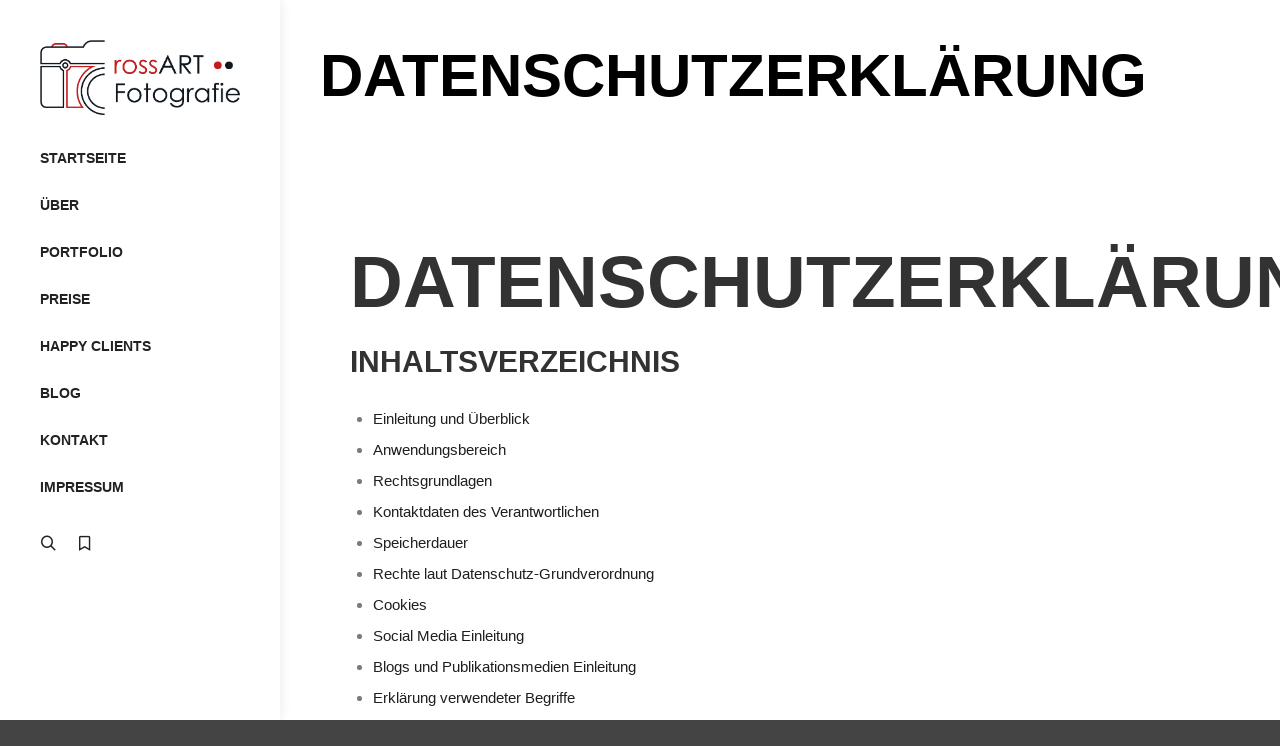

--- FILE ---
content_type: text/html; charset=UTF-8
request_url: https://www.rossart-fotografie.at/datenschutzerklaerung/
body_size: 68794
content:
<!DOCTYPE html>
<!--[if IE 9]>    <html class="no-js lt-ie10" lang="de"> <![endif]-->
<!--[if gt IE 9]><!--> <html class="no-js" lang="de"> <!--<![endif]-->
<head><meta charset="UTF-8" /><script>if(navigator.userAgent.match(/MSIE|Internet Explorer/i)||navigator.userAgent.match(/Trident\/7\..*?rv:11/i)){var href=document.location.href;if(!href.match(/[?&]nowprocket/)){if(href.indexOf("?")==-1){if(href.indexOf("#")==-1){document.location.href=href+"?nowprocket=1"}else{document.location.href=href.replace("#","?nowprocket=1#")}}else{if(href.indexOf("#")==-1){document.location.href=href+"&nowprocket=1"}else{document.location.href=href.replace("#","&nowprocket=1#")}}}}</script><script>(()=>{class RocketLazyLoadScripts{constructor(){this.v="1.2.5.1",this.triggerEvents=["keydown","mousedown","mousemove","touchmove","touchstart","touchend","wheel"],this.userEventHandler=this.t.bind(this),this.touchStartHandler=this.i.bind(this),this.touchMoveHandler=this.o.bind(this),this.touchEndHandler=this.h.bind(this),this.clickHandler=this.u.bind(this),this.interceptedClicks=[],this.interceptedClickListeners=[],this.l(this),window.addEventListener("pageshow",(t=>{this.persisted=t.persisted,this.everythingLoaded&&this.m()})),document.addEventListener("DOMContentLoaded",(()=>{this.p()})),this.delayedScripts={normal:[],async:[],defer:[]},this.trash=[],this.allJQueries=[]}k(t){document.hidden?t.t():(this.triggerEvents.forEach((e=>window.addEventListener(e,t.userEventHandler,{passive:!0}))),window.addEventListener("touchstart",t.touchStartHandler,{passive:!0}),window.addEventListener("mousedown",t.touchStartHandler),document.addEventListener("visibilitychange",t.userEventHandler))}_(){this.triggerEvents.forEach((t=>window.removeEventListener(t,this.userEventHandler,{passive:!0}))),document.removeEventListener("visibilitychange",this.userEventHandler)}i(t){"HTML"!==t.target.tagName&&(window.addEventListener("touchend",this.touchEndHandler),window.addEventListener("mouseup",this.touchEndHandler),window.addEventListener("touchmove",this.touchMoveHandler,{passive:!0}),window.addEventListener("mousemove",this.touchMoveHandler),t.target.addEventListener("click",this.clickHandler),this.L(t.target,!0),this.M(t.target,"onclick","rocket-onclick"),this.C())}o(t){window.removeEventListener("touchend",this.touchEndHandler),window.removeEventListener("mouseup",this.touchEndHandler),window.removeEventListener("touchmove",this.touchMoveHandler,{passive:!0}),window.removeEventListener("mousemove",this.touchMoveHandler),t.target.removeEventListener("click",this.clickHandler),this.L(t.target,!1),this.M(t.target,"rocket-onclick","onclick"),this.O()}h(){window.removeEventListener("touchend",this.touchEndHandler),window.removeEventListener("mouseup",this.touchEndHandler),window.removeEventListener("touchmove",this.touchMoveHandler,{passive:!0}),window.removeEventListener("mousemove",this.touchMoveHandler)}u(t){t.target.removeEventListener("click",this.clickHandler),this.L(t.target,!1),this.M(t.target,"rocket-onclick","onclick"),this.interceptedClicks.push(t),t.preventDefault(),t.stopPropagation(),t.stopImmediatePropagation(),this.O()}D(){window.removeEventListener("touchstart",this.touchStartHandler,{passive:!0}),window.removeEventListener("mousedown",this.touchStartHandler),this.interceptedClicks.forEach((t=>{t.target.dispatchEvent(new MouseEvent("click",{view:t.view,bubbles:!0,cancelable:!0}))}))}l(t){EventTarget.prototype.addEventListenerBase=EventTarget.prototype.addEventListener,EventTarget.prototype.addEventListener=function(e,i,o){"click"!==e||t.windowLoaded||i===t.clickHandler||t.interceptedClickListeners.push({target:this,func:i,options:o}),(this||window).addEventListenerBase(e,i,o)}}L(t,e){this.interceptedClickListeners.forEach((i=>{i.target===t&&(e?t.removeEventListener("click",i.func,i.options):t.addEventListener("click",i.func,i.options))})),t.parentNode!==document.documentElement&&this.L(t.parentNode,e)}S(){return new Promise((t=>{this.T?this.O=t:t()}))}C(){this.T=!0}O(){this.T=!1}M(t,e,i){t.hasAttribute&&t.hasAttribute(e)&&(event.target.setAttribute(i,event.target.getAttribute(e)),event.target.removeAttribute(e))}t(){this._(this),"loading"===document.readyState?document.addEventListener("DOMContentLoaded",this.R.bind(this)):this.R()}p(){let t=[];document.querySelectorAll("script[type=rocketlazyloadscript][data-rocket-src]").forEach((e=>{let i=e.getAttribute("data-rocket-src");if(i&&0!==i.indexOf("data:")){0===i.indexOf("//")&&(i=location.protocol+i);try{const o=new URL(i).origin;o!==location.origin&&t.push({src:o,crossOrigin:e.crossOrigin||"module"===e.getAttribute("data-rocket-type")})}catch(t){}}})),t=[...new Map(t.map((t=>[JSON.stringify(t),t]))).values()],this.j(t,"preconnect")}async R(){this.lastBreath=Date.now(),this.P(this),this.F(this),this.q(),this.A(),this.I(),await this.U(this.delayedScripts.normal),await this.U(this.delayedScripts.defer),await this.U(this.delayedScripts.async);try{await this.W(),await this.H(this),await this.J()}catch(t){console.error(t)}window.dispatchEvent(new Event("rocket-allScriptsLoaded")),this.everythingLoaded=!0,this.S().then((()=>{this.D()})),this.N()}A(){document.querySelectorAll("script[type=rocketlazyloadscript]").forEach((t=>{t.hasAttribute("data-rocket-src")?t.hasAttribute("async")&&!1!==t.async?this.delayedScripts.async.push(t):t.hasAttribute("defer")&&!1!==t.defer||"module"===t.getAttribute("data-rocket-type")?this.delayedScripts.defer.push(t):this.delayedScripts.normal.push(t):this.delayedScripts.normal.push(t)}))}async B(t){if(await this.G(),!0!==t.noModule||!("noModule"in HTMLScriptElement.prototype))return new Promise((e=>{let i;function o(){(i||t).setAttribute("data-rocket-status","executed"),e()}try{if(navigator.userAgent.indexOf("Firefox/")>0||""===navigator.vendor)i=document.createElement("script"),[...t.attributes].forEach((t=>{let e=t.nodeName;"type"!==e&&("data-rocket-type"===e&&(e="type"),"data-rocket-src"===e&&(e="src"),i.setAttribute(e,t.nodeValue))})),t.text&&(i.text=t.text),i.hasAttribute("src")?(i.addEventListener("load",o),i.addEventListener("error",(function(){i.setAttribute("data-rocket-status","failed"),e()})),setTimeout((()=>{i.isConnected||e()}),1)):(i.text=t.text,o()),t.parentNode.replaceChild(i,t);else{const i=t.getAttribute("data-rocket-type"),n=t.getAttribute("data-rocket-src");i?(t.type=i,t.removeAttribute("data-rocket-type")):t.removeAttribute("type"),t.addEventListener("load",o),t.addEventListener("error",(function(){t.setAttribute("data-rocket-status","failed"),e()})),n?(t.removeAttribute("data-rocket-src"),t.src=n):t.src="data:text/javascript;base64,"+window.btoa(unescape(encodeURIComponent(t.text)))}}catch(i){t.setAttribute("data-rocket-status","failed"),e()}}));t.setAttribute("data-rocket-status","skipped")}async U(t){const e=t.shift();return e&&e.isConnected?(await this.B(e),this.U(t)):Promise.resolve()}I(){this.j([...this.delayedScripts.normal,...this.delayedScripts.defer,...this.delayedScripts.async],"preload")}j(t,e){var i=document.createDocumentFragment();t.forEach((t=>{const o=t.getAttribute&&t.getAttribute("data-rocket-src")||t.src;if(o){const n=document.createElement("link");n.href=o,n.rel=e,"preconnect"!==e&&(n.as="script"),t.getAttribute&&"module"===t.getAttribute("data-rocket-type")&&(n.crossOrigin=!0),t.crossOrigin&&(n.crossOrigin=t.crossOrigin),t.integrity&&(n.integrity=t.integrity),i.appendChild(n),this.trash.push(n)}})),document.head.appendChild(i)}P(t){let e={};function i(i,o){return e[o].eventsToRewrite.indexOf(i)>=0&&!t.everythingLoaded?"rocket-"+i:i}function o(t,o){!function(t){e[t]||(e[t]={originalFunctions:{add:t.addEventListener,remove:t.removeEventListener},eventsToRewrite:[]},t.addEventListener=function(){arguments[0]=i(arguments[0],t),e[t].originalFunctions.add.apply(t,arguments)},t.removeEventListener=function(){arguments[0]=i(arguments[0],t),e[t].originalFunctions.remove.apply(t,arguments)})}(t),e[t].eventsToRewrite.push(o)}function n(e,i){let o=e[i];e[i]=null,Object.defineProperty(e,i,{get:()=>o||function(){},set(n){t.everythingLoaded?o=n:e["rocket"+i]=o=n}})}o(document,"DOMContentLoaded"),o(window,"DOMContentLoaded"),o(window,"load"),o(window,"pageshow"),o(document,"readystatechange"),n(document,"onreadystatechange"),n(window,"onload"),n(window,"onpageshow")}F(t){let e;function i(e){return t.everythingLoaded?e:e.split(" ").map((t=>"load"===t||0===t.indexOf("load.")?"rocket-jquery-load":t)).join(" ")}function o(o){if(o&&o.fn&&!t.allJQueries.includes(o)){o.fn.ready=o.fn.init.prototype.ready=function(e){return t.domReadyFired?e.bind(document)(o):document.addEventListener("rocket-DOMContentLoaded",(()=>e.bind(document)(o))),o([])};const e=o.fn.on;o.fn.on=o.fn.init.prototype.on=function(){return this[0]===window&&("string"==typeof arguments[0]||arguments[0]instanceof String?arguments[0]=i(arguments[0]):"object"==typeof arguments[0]&&Object.keys(arguments[0]).forEach((t=>{const e=arguments[0][t];delete arguments[0][t],arguments[0][i(t)]=e}))),e.apply(this,arguments),this},t.allJQueries.push(o)}e=o}o(window.jQuery),Object.defineProperty(window,"jQuery",{get:()=>e,set(t){o(t)}})}async H(t){const e=document.querySelector("script[data-webpack]");e&&(await async function(){return new Promise((t=>{e.addEventListener("load",t),e.addEventListener("error",t)}))}(),await t.K(),await t.H(t))}async W(){this.domReadyFired=!0,await this.G(),document.dispatchEvent(new Event("rocket-readystatechange")),await this.G(),document.rocketonreadystatechange&&document.rocketonreadystatechange(),await this.G(),document.dispatchEvent(new Event("rocket-DOMContentLoaded")),await this.G(),window.dispatchEvent(new Event("rocket-DOMContentLoaded"))}async J(){await this.G(),document.dispatchEvent(new Event("rocket-readystatechange")),await this.G(),document.rocketonreadystatechange&&document.rocketonreadystatechange(),await this.G(),window.dispatchEvent(new Event("rocket-load")),await this.G(),window.rocketonload&&window.rocketonload(),await this.G(),this.allJQueries.forEach((t=>t(window).trigger("rocket-jquery-load"))),await this.G();const t=new Event("rocket-pageshow");t.persisted=this.persisted,window.dispatchEvent(t),await this.G(),window.rocketonpageshow&&window.rocketonpageshow({persisted:this.persisted}),this.windowLoaded=!0}m(){document.onreadystatechange&&document.onreadystatechange(),window.onload&&window.onload(),window.onpageshow&&window.onpageshow({persisted:this.persisted})}q(){const t=new Map;document.write=document.writeln=function(e){const i=document.currentScript;i||console.error("WPRocket unable to document.write this: "+e);const o=document.createRange(),n=i.parentElement;let s=t.get(i);void 0===s&&(s=i.nextSibling,t.set(i,s));const c=document.createDocumentFragment();o.setStart(c,0),c.appendChild(o.createContextualFragment(e)),n.insertBefore(c,s)}}async G(){Date.now()-this.lastBreath>45&&(await this.K(),this.lastBreath=Date.now())}async K(){return document.hidden?new Promise((t=>setTimeout(t))):new Promise((t=>requestAnimationFrame(t)))}N(){this.trash.forEach((t=>t.remove()))}static run(){const t=new RocketLazyLoadScripts;t.k(t)}}RocketLazyLoadScripts.run()})();</script>


<meta name="viewport" content="width=device-width,initial-scale=1" />
<meta http-equiv="X-UA-Compatible" content="IE=edge">
<link rel="profile" href="https://gmpg.org/xfn/11" />

<script type="rocketlazyloadscript" data-rocket-type="text/javascript" data-rocket-src="//www.cookie-manager.com/b/a6/ea222b1c5d6ef41110b0a730687449eb.js"></script>
<script type="rocketlazyloadscript" data-rocket-type="text/javascript" data-rocket-src="//www.cookie-manager.com/b/a6/cookie-list-ea222b1c5d6ef41110b0a730687449eb.js"></script>

<meta name='robots' content='index, follow, max-image-preview:large, max-snippet:-1, max-video-preview:-1' />

	<!-- This site is optimized with the Yoast SEO plugin v22.8 - https://yoast.com/wordpress/plugins/seo/ -->
	<title>Datenschutzerklärung - RossArt</title><link rel="preload" as="font" href="https://www.rossart-fotografie.at/wp-content/themes/rife/fonts/a13-icomoon.ttf?shhy2f" crossorigin><link rel="preload" as="font" href="https://www.rossart-fotografie.at/wp-content/plugins/elementor/assets/lib/font-awesome/webfonts/fa-brands-400.woff2" crossorigin><link rel="preload" as="font" href="https://www.rossart-fotografie.at/wp-content/plugins/elementor/assets/lib/font-awesome/webfonts/fa-regular-400.woff2" crossorigin><link rel="preload" as="font" href="https://www.rossart-fotografie.at/wp-content/plugins/elementor/assets/lib/font-awesome/webfonts/fa-solid-900.woff2" crossorigin><style id="wpr-usedcss">.cc-window__modal{background-color:rgba(0,0,0,.5)!important}.cc-modal__tabs-heading_border{background-color:#57ca85!important}.cc-details-menu-item .summary-arrow{border-left-color:#57ca85!important}.cc-modal__checkbox-mark-bg{background-color:#57ca85!important}.cc-modal__checkbox-mark-tick{border-color:#fff!important}.cc-modal .cc-modal-close span{background:#333!important}.cc-modal .cc-modal__text a,.cc-window .cc-modal__text .cc-btn{color:#57ca85!important}.cc-button_wrapper a.cc-btn span,.cc-button_wrapper a.cc-btn:focus span,.cc-button_wrapper a.cc-btn:hover span,.cc-button_wrapper a.cc-btn:visited span{background:0 0!important}.cc-button_wrapper a.cc-btn:focus,.cc-button_wrapper a.cc-btn:hover,.cc-button_wrapper a.cc-btn:visited{color:#fff!important;background-color:#57ca85!important}.cc-modal .cc-modal__text a:focus,.cc-modal .cc-modal__text a:hover,.cc-modal .cc-modal__text a:visited,.cc-window .cc-modal__text .cc-btn:focus,.cc-window .cc-modal__text .cc-btn:hover,.cc-window .cc-modal__text .cc-btn:visited{color:#57ca85!important}.cc-button_wrapper a.cc-btn:focus,.cc-button_wrapper a.cc-btn:hover,.cc-button_wrapper a.cc-btn:visited{border-color:#57ca85!important}.cc-footer__description a,.cc-footer__links{color:#333!important}#cookieDenyButton{color:#fff!important;background-color:#fcb100!important;border-color:#fcb100!important}#cookieDenyButton:hover{color:undefined!important;background-color:undefined!important;border-color:undefined!important}.cc-window{opacity:1;transition:opacity 1s ease}.cc-animate.cc-revoke{transition:transform 1s ease}.cc-animate.cc-revoke.cc-bottom{transform:translateY(2em)}.cc-revoke:hover{transform:translateY(0)}.cc-revoke:hover{text-decoration:underline}.cc-revoke,.cc-window{position:fixed;overflow:hidden;box-sizing:border-box;font-family:Helvetica,Arial,sans-serif;font-size:14px;line-height:1.5em;display:-ms-flexbox;display:flex;-ms-flex-wrap:nowrap;flex-wrap:nowrap;z-index:999999;letter-spacing:0!important}.cc-window.cc-floating{padding:2em;max-width:35em;-ms-flex-direction:column;flex-direction:column}.cc-revoke{padding:.5em}.cc-btn,.cc-revoke{cursor:pointer}.cc-btn{display:block;padding:.4em .8em;font-size:.9em;font-weight:700;border-width:2px;border-style:solid;text-align:center;white-space:nowrap;outline:0}.cc-highlight .cc-btn:first-child{background-color:transparent;border-color:transparent}.cc-highlight .cc-btn:first-child:focus,.cc-highlight .cc-btn:first-child:hover{background-color:transparent}.cc-revoke.cc-bottom{bottom:0;border-top-left-radius:.5em;border-top-right-radius:.5em;transform:none!important}.cc-body{width:100%;bottom:0;left:0;right:0}.cc-body.cc-body-left{display:flex;justify-content:left}.cc-bottom{bottom:1em}.cc-floating .cc-message{display:block}.cc-window.cc-floating .cc-compliance{-ms-flex:1 0 auto;flex:1 0 auto;flex-direction:column}.cc-compliance{display:-ms-flexbox;display:flex;-ms-flex-align:center;align-items:center;-ms-flex-line-pack:justify;align-content:space-between;flex-direction:row-reverse}.cc-floating .cc-compliance>.cc-btn{-ms-flex:1;flex:1}@media print{.cc-revoke,.cc-window{display:none}}@media screen and (max-width:900px){.cc-btn{white-space:normal}}@media screen and (max-width:414px) and (orientation:portrait),screen and (max-width:736px) and (orientation:landscape){.cc-window.cc-bottom{bottom:0}.cc-window.cc-floating{left:0;right:0}.cc-window.cc-floating{max-width:none}.cc-window .cc-message{margin-bottom:0}}.cc-floating.cc-theme-classic{padding:1.2em;border-radius:0}.cc-theme-classic .cc-btn{border-radius:5px}.cc-window a{outline:0}.cc-floating .cc-message>div:last-child,.cc-floating .cc-message>p:last-child{margin-bottom:15px}.cc-btn{flex-grow:1;min-width:calc(50% - 20px);font-size:14px;line-height:1;padding:15px 20px 14px;margin:5px 10px;box-sizing:border-box}.cc-window__modal{position:fixed;z-index:999999;left:0;top:0;right:0;bottom:0;width:100%;height:100%;overflow:auto;background-color:rgba(255,255,255,.4);display:flex;align-items:center;justify-content:center;flex-direction:column;font-weight:400}.cc-window.cc-floating:after,.cc-window.cc-floating:before{content:"";display:block;height:40px!important;min-height:40px!important;width:100%;order:0!important}.cc-window.cc-floating:after{height:50px}.cc-window.cc-floating{flex-direction:column;padding:0 40px!important;max-height:100%;display:flex;align-items:flex-start;justify-content:flex-start;overflow:auto;top:auto;left:auto;width:100%;max-width:540px!important;-moz-box-sizing:border-box;-webkit-box-sizing:border-box;box-sizing:border-box}.cc-window.cc-floating .cc-message{max-width:520px}.cc-window.cc-floating.cc-popup{position:relative}.cc-modal{left:25%;width:50%;top:22%;padding:30px 25px 35px!important;max-width:none!important;-moz-box-sizing:border-box;-webkit-box-sizing:border-box;box-sizing:border-box}.cc-modal__shadow{box-shadow:0 0 20px rgba(0,0,0,.6)}.cc-footer__description{font-size:10px;line-height:10px;opacity:.8;text-align:center;padding-top:15px;margin-bottom:-10px}.cc-footer__description a{color:inherit;margin-top:2px}.cc-footer__description a:hover{color:inherit;text-decoration:underline}.cc-popup .cc-compliance{display:flex;flex-direction:row;justify-content:space-between;align-items:flex-end}.cc-message p{margin:0 0 1em;padding:0}.cc-message ul{list-style-type:none;display:block;margin:.5em 0 0;padding:0}.cc-message label{display:inline-block;max-width:100%;margin:0;padding:0 0 0 5px;font-weight:700;cursor:pointer}.cc-message input[type=checkbox]{font-size:14px;cursor:pointer;margin:0}.cc-message input[type=checkbox][disabled]{cursor:not-allowed}.cc-message input[type=checkbox][disabled]+label{cursor:not-allowed}.cc-details{margin:0 -40px 1.5em;padding:0;font-size:12px;-moz-box-sizing:border-box;-webkit-box-sizing:border-box;box-sizing:border-box;display:block;width:calc(100% + 80px);text-align:left}.summary-arrow{position:absolute;left:0;top:3px;border-top:5px solid transparent!important;border-bottom:5px solid transparent!important;border-left:9px solid #57ca85;border-right:0px solid transparent!important}.cc-details-menu-item{cursor:pointer;user-select:none;position:relative;font-size:0;list-style:none;padding:0 0 0 17px;margin:12px 0;display:block;text-align:left}.cc-details-menu-item:before{content:"";display:block;position:absolute;top:0;bottom:0;left:0;right:50px;z-index:2}.cc-details-menu-item_empty:before{display:none}.cc-details-menu-item_empty{padding:0}.cc-details-menu-item_empty .summary-arrow{display:none}.cc-details-menu-item label{float:none;margin-top:unset;color:inherit;display:block;font-size:14px;font-weight:700;line-height:1.2}.cc-details-menu-item input[type=checkbox]{display:none}.cc-modal__checkbox-mark{position:absolute;width:18px;height:18px;background:rgba(0,0,0,.15);right:0;margin-top:-1px}.cc-modal__checkbox-mark-bg{position:absolute;width:100%;height:100%;left:0;top:0;opacity:0;background-color:#57ca85}.cc-modal__checkbox-mark-tick{position:absolute;transform:rotate(-51deg);border-bottom:3px solid #fff;border-left:3px solid #fff;width:8px;height:5px;left:3px;top:3px;opacity:0;-moz-box-sizing:content-box;-webkit-box-sizing:content-box;box-sizing:content-box}.cc-details-menu-item input:disabled+.cc-modal__checkbox-mark{opacity:.6}.cc-details-menu-item input+.cc-modal__checkbox-mark .cc-modal__checkbox-mark-bg,.cc-details-menu-item input:checked+.cc-modal__checkbox-mark .cc-modal__checkbox-mark-tick{opacity:1}.cc-details-body{padding:0 40px;height:235px;position:relative;background:rgba(41,39,40,.1);overflow:auto;width:100%;-moz-box-sizing:border-box;-webkit-box-sizing:border-box;box-sizing:border-box}.cc-details-body:after,.cc-details-body:before{content:"";display:block;height:10px}.cc-details-content{display:none;padding:0 18px;padding-bottom:5px;-moz-box-sizing:border-box;-webkit-box-sizing:border-box;box-sizing:border-box;overflow:hidden;margin-top:-12px;text-align:left}.cc-details-content table{border-collapse:collapse;border-spacing:0;color:inherit;min-width:100%;width:auto;margin:0;margin-top:10px;margin-bottom:10px}.cc-details-content th{background:rgba(41,39,40,.1);font-size:10px;font-weight:400;text-transform:uppercase;text-align:left;padding:6px 5px 5px;line-height:1;border:1px solid rgba(41,39,40,.2)}.cc-details-content td{background:rgba(255,255,255,.1);padding:10px 5px;vertical-align:top;border:1px solid rgba(41,39,40,.2);font-size:10px;line-height:1.4}.cc-details-content thead td{background:rgba(41,39,40,.1);text-transform:uppercase}.cc-details-content p{margin:.6em 0}.cc-details-content p:last-child{margin-bottom:0}.cc-button_wrapper{display:flex;justify-content:space-between;margin:-5px -10px}.cc-modal .cc-button_wrapper{align-self:stretch;flex-wrap:wrap}@media screen and (max-width:836px){.cc-modal .cc-compliance{flex-direction:column!important}.cc-modal .cc-button_wrapper{align-self:stretch}.cc-modal .cc-btn{display:block;margin-bottom:1em}.cc-modal .cc-footer__description{align-self:flex-start}.cc-modal.cc-window.cc-floating{padding-bottom:8px!important}.cc-window.cc-floating:after{height:13px}.cc-modal .cc-btn{margin-bottom:0}}.cc-modal__tabs-heading_item{display:inline-block;font-size:16px;font-weight:700;padding:10px 5px;position:relative;margin:7px 40px 0}.cc-modal__tabs-heading_border{position:absolute;height:4px;width:100%;left:0;bottom:0;opacity:1;background-color:#57ca85}.cc-modal__heading{font-size:24px;font-weight:700;line-height:1;margin-bottom:15px;padding-right:35px}.cc-modal__table{overflow:auto}.cc-modal__table th,.cc-modal__table tr{font-family:Helvetica,Arial,sans-serif}.cc-window.cc-floating .cc-compliance{width:100%}.cc-compliance__footer{width:100%;display:flex;justify-content:space-between}.cc-footer__links{font-size:10px;line-height:10px;opacity:.8;text-align:center;padding-top:15px;margin-bottom:-10px}.cc-footer__links a{color:inherit!important;margin-right:15px;opacity:.8}.cc-footer__links a:hover{text-decoration:none;opacity:1}.cc-footer__links a:last-child{margin-right:0}.cc-footer__description:only-child,.cc-footer__links:only-child{width:100%}.cc-footer__description a{display:inline-block;width:49px;vertical-align:middle}.cc-footer__description svg{margin-top:-.08em}.cc-footer__description svg path{fill:currentColor!important}.cc-modal-close{position:absolute;width:35px;height:35px;right:15px;top:34px;cursor:pointer}.cc-modal-close span{width:23px;height:2px;display:block;position:absolute;background:currentColor;left:0;top:17px}.cc-modal-close span:first-child{transform:rotate(45deg)}.cc-modal-close span:nth-child(2){transform:rotate(-45deg)}.cc-modal__text .cc-btn,.cc-modal__text a{display:inline!important;height:auto;padding:0;font-size:inherit;background:0 0!important;text-decoration:none;font-weight:400;margin:0;border:none;vertical-align:baseline;text-transform:none;cursor:pointer;opacity:1}.cc-modal__text .cc-btn:hover,.cc-modal__text a:hover{text-decoration:none;opacity:.8}@media screen and (max-width:414px) and (orientation:portrait),screen and (max-width:836px) and (orientation:landscape),screen and (max-width:320px){.cc-compliance{flex-direction:column!important}.cc-modal{width:100%}.cc-footer__description{align-self:flex-start}.cc-window.cc-floating{padding-bottom:1em}}@media screen and (max-width:500px){.cc-window.cc-floating{left:auto!important;right:auto!important}.cc-compliance__footer{flex-wrap:wrap;padding-top:5px}.cc-footer__description,.cc-footer__links{width:100%;padding-top:10px;margin:0}.cc-footer__description{padding-top:30px}.cc-footer__links+.cc-footer__description{padding-top:12px}.cc-window.cc-floating:after{height:27px}}.cc-window-styles-theme1 .cc-modal__tabs-heading_border{background:#57ca85}.cc-window-styles-theme1 .cc-modal__checkbox-mark{background:rgba(0,0,0,.25)}.cc-window-styles-theme1 .cc-modal__checkbox-mark-bg{background:#57ca85}.cc-window-styles-theme1 .cc-modal__checkbox-mark-tick{border-color:#fff}.cc-window-styles-theme1 .summary-arrow{border-color:#57ca85}.cc-window-styles-theme1 .cc-modal__text .cc-btn,.cc-window-styles-theme1 .cc-modal__text a{color:#57ca85}.cc-revoke.cc-bottom{top:auto}.cc-bottom:not(.cc-left):not(.cc-right) .cc-modal-close{top:26px;right:25px}.cc-bottom:not(.cc-left):not(.cc-right) .cc-footer__description{margin-top:0;padding-left:25px}.cc-bottom:not(.cc-left):not(.cc-right) .cc-compliance{margin-top:-10px;order:1}.cc-message{order:0}.cc-bottom:not(.cc-left):not(.cc-right) .cc-details{order:2;width:50%;min-width:50%;margin:-16px -25px -15px 0}.cc-bottom:not(.cc-left):not(.cc-right) .cc-details[style*=block]+.cc-compliance{position:absolute;bottom:33px;left:25px}@media screen and (max-width:1024px){.cc-bottom:not(.cc-left):not(.cc-right) .cc-compliance__footer{flex-direction:column}.cc-bottom:not(.cc-left):not(.cc-right) .cc-footer__links{padding-top:7px;margin-bottom:3px}.cc-bottom:not(.cc-left):not(.cc-right) .cc-footer__description{width:100%;padding:0}.cc-bottom:not(.cc-left):not(.cc-right) .cc-btn{white-space:nowrap}.cc-bottom:not(.cc-left):not(.cc-right) .cc-details[style*=block]+.cc-compliance{width:340px}.cc-bottom:not(.cc-left):not(.cc-right) .cc-details[style*=block]+.cc-compliance .cc-compliance__footer{flex-direction:row}.cc-bottom:not(.cc-left):not(.cc-right) .cc-details[style*=block]+.cc-compliance .cc-footer__description{width:auto;padding-top:10px}.cc-bottom:not(.cc-left):not(.cc-right) .cc-details[style*=block]+.cc-compliance .cc-footer__links{padding-top:10px}}@media screen and (max-width:768px){.cc-bottom:not(.cc-left):not(.cc-right){flex-wrap:wrap;justify-content:flex-start}.cc-bottom:not(.cc-left):not(.cc-right) .cc-message{max-width:100%;width:100%;margin:0}.cc-bottom:not(.cc-left):not(.cc-right) .cc-compliance{margin-top:10px;width:100%}.cc-bottom:not(.cc-left):not(.cc-right) .cc-compliance__footer{flex-direction:row}.cc-bottom:not(.cc-left):not(.cc-right) .cc-footer__links{padding-top:7px;margin-bottom:3px}.cc-bottom:not(.cc-left):not(.cc-right) .cc-footer__description{width:auto;padding-top:7px;margin-bottom:3px}.cc-bottom:not(.cc-left):not(.cc-right) .cc-details{order:1;width:calc(100% + 70px);min-width:100%;margin:0 -40px}.cc-bottom:not(.cc-left):not(.cc-right) .cc-compliance{order:2}.cc-bottom:not(.cc-left):not(.cc-right) .cc-details[style*=block]+.cc-compliance{position:relative;bottom:auto;left:auto}}.cc-col-in-table{word-break:break-all;line-height:1.5}.cc-col-in-table--description{min-width:70px}.cc-col-in-table--type{word-break:normal}.cc-col-in-table--time{word-break:break-word}@media (max-width:719px){.cc-col-in-table{word-break:normal}}@media screen and (max-width:500px){.cc-bottom:not(.cc-left):not(.cc-right) .cc-footer__description{width:100%;padding-top:5px}.cc-modal__heading{font-size:22px;margin-bottom:15px}.cc-bottom:not(.cc-left):not(.cc-right) .cc-compliance{margin-top:15px;width:100%;min-width:100%;max-width:none}.cc-bottom:not(.cc-left):not(.cc-right) .cc-details[style*=block]+.cc-compliance{width:100%;min-width:100%}.cc-bottom:not(.cc-left):not(.cc-right) .cc-details[style*=block]+.cc-compliance .cc-footer__description{width:100%;padding-top:5px}.cc-modal{position:relative!important}.cc-window__modal{justify-content:flex-end}.cc-window.cc-floating{padding:0 25px!important;overflow:hidden}.cc-window.cc-floating:after,.cc-window.cc-floating:before{height:32px;min-height:32px!important}.cc-compliance.cc-highlight{margin-top:0}.cc-window.cc-floating:after{height:0!important}}img.emoji{display:inline!important;border:none!important;box-shadow:none!important;height:1em!important;width:1em!important;margin:0 .07em!important;vertical-align:-.1em!important;background:0 0!important;padding:0!important}body{--wp--preset--color--black:#000000;--wp--preset--color--cyan-bluish-gray:#abb8c3;--wp--preset--color--white:#ffffff;--wp--preset--color--pale-pink:#f78da7;--wp--preset--color--vivid-red:#cf2e2e;--wp--preset--color--luminous-vivid-orange:#ff6900;--wp--preset--color--luminous-vivid-amber:#fcb900;--wp--preset--color--light-green-cyan:#7bdcb5;--wp--preset--color--vivid-green-cyan:#00d084;--wp--preset--color--pale-cyan-blue:#8ed1fc;--wp--preset--color--vivid-cyan-blue:#0693e3;--wp--preset--color--vivid-purple:#9b51e0;--wp--preset--gradient--vivid-cyan-blue-to-vivid-purple:linear-gradient(135deg,rgba(6, 147, 227, 1) 0%,rgb(155, 81, 224) 100%);--wp--preset--gradient--light-green-cyan-to-vivid-green-cyan:linear-gradient(135deg,rgb(122, 220, 180) 0%,rgb(0, 208, 130) 100%);--wp--preset--gradient--luminous-vivid-amber-to-luminous-vivid-orange:linear-gradient(135deg,rgba(252, 185, 0, 1) 0%,rgba(255, 105, 0, 1) 100%);--wp--preset--gradient--luminous-vivid-orange-to-vivid-red:linear-gradient(135deg,rgba(255, 105, 0, 1) 0%,rgb(207, 46, 46) 100%);--wp--preset--gradient--very-light-gray-to-cyan-bluish-gray:linear-gradient(135deg,rgb(238, 238, 238) 0%,rgb(169, 184, 195) 100%);--wp--preset--gradient--cool-to-warm-spectrum:linear-gradient(135deg,rgb(74, 234, 220) 0%,rgb(151, 120, 209) 20%,rgb(207, 42, 186) 40%,rgb(238, 44, 130) 60%,rgb(251, 105, 98) 80%,rgb(254, 248, 76) 100%);--wp--preset--gradient--blush-light-purple:linear-gradient(135deg,rgb(255, 206, 236) 0%,rgb(152, 150, 240) 100%);--wp--preset--gradient--blush-bordeaux:linear-gradient(135deg,rgb(254, 205, 165) 0%,rgb(254, 45, 45) 50%,rgb(107, 0, 62) 100%);--wp--preset--gradient--luminous-dusk:linear-gradient(135deg,rgb(255, 203, 112) 0%,rgb(199, 81, 192) 50%,rgb(65, 88, 208) 100%);--wp--preset--gradient--pale-ocean:linear-gradient(135deg,rgb(255, 245, 203) 0%,rgb(182, 227, 212) 50%,rgb(51, 167, 181) 100%);--wp--preset--gradient--electric-grass:linear-gradient(135deg,rgb(202, 248, 128) 0%,rgb(113, 206, 126) 100%);--wp--preset--gradient--midnight:linear-gradient(135deg,rgb(2, 3, 129) 0%,rgb(40, 116, 252) 100%);--wp--preset--font-size--small:13px;--wp--preset--font-size--medium:20px;--wp--preset--font-size--large:36px;--wp--preset--font-size--x-large:42px;--wp--preset--spacing--20:0.44rem;--wp--preset--spacing--30:0.67rem;--wp--preset--spacing--40:1rem;--wp--preset--spacing--50:1.5rem;--wp--preset--spacing--60:2.25rem;--wp--preset--spacing--70:3.38rem;--wp--preset--spacing--80:5.06rem;--wp--preset--shadow--natural:6px 6px 9px rgba(0, 0, 0, .2);--wp--preset--shadow--deep:12px 12px 50px rgba(0, 0, 0, .4);--wp--preset--shadow--sharp:6px 6px 0px rgba(0, 0, 0, .2);--wp--preset--shadow--outlined:6px 6px 0px -3px rgba(255, 255, 255, 1),6px 6px rgba(0, 0, 0, 1);--wp--preset--shadow--crisp:6px 6px 0px rgba(0, 0, 0, 1)}:where(.is-layout-flex){gap:.5em}:where(.is-layout-grid){gap:.5em}:where(.wp-block-post-template.is-layout-flex){gap:1.25em}:where(.wp-block-post-template.is-layout-grid){gap:1.25em}:where(.wp-block-columns.is-layout-flex){gap:2em}:where(.wp-block-columns.is-layout-grid){gap:2em}.dialog-widget-content{background-color:var(--e-a-bg-default);position:absolute;border-radius:3px;box-shadow:2px 8px 23px 3px rgba(0,0,0,.2);overflow:hidden}.dialog-message{line-height:1.5;box-sizing:border-box}.dialog-close-button{cursor:pointer;position:absolute;margin-block-start:15px;right:15px;color:var(--e-a-color-txt);font-size:15px;line-height:1;transition:var(--e-a-transition-hover)}.dialog-close-button:hover{color:var(--e-a-color-txt-hover)}.dialog-prevent-scroll{overflow:hidden;max-height:100vh}.dialog-type-lightbox{position:fixed;height:100%;width:100%;bottom:0;left:0;background-color:rgba(0,0,0,.8);z-index:9999;-webkit-user-select:none;-moz-user-select:none;user-select:none}.dialog-type-alert .dialog-widget-content,.dialog-type-confirm .dialog-widget-content{margin:auto;width:400px;padding:20px}.dialog-type-alert .dialog-header,.dialog-type-confirm .dialog-header{font-size:15px;font-weight:500}.dialog-type-alert .dialog-header:after,.dialog-type-confirm .dialog-header:after{content:"";display:block;border-block-end:var(--e-a-border);padding-block-end:10px;margin-block-end:10px;margin-inline-start:-20px;margin-inline-end:-20px}.dialog-type-alert .dialog-message,.dialog-type-confirm .dialog-message{min-height:50px}.dialog-type-alert .dialog-buttons-wrapper,.dialog-type-confirm .dialog-buttons-wrapper{padding-block-start:10px;display:flex;justify-content:flex-end;gap:15px}.dialog-type-alert .dialog-buttons-wrapper .dialog-button,.dialog-type-confirm .dialog-buttons-wrapper .dialog-button{font-size:12px;font-weight:500;line-height:1.2;padding:8px 16px;outline:0;border:none;border-radius:var(--e-a-border-radius);background-color:var(--e-a-btn-bg);color:var(--e-a-btn-color-invert);transition:var(--e-a-transition-hover)}.dialog-type-alert .dialog-buttons-wrapper .dialog-button:hover,.dialog-type-confirm .dialog-buttons-wrapper .dialog-button:hover{border:none}.dialog-type-alert .dialog-buttons-wrapper .dialog-button:focus,.dialog-type-alert .dialog-buttons-wrapper .dialog-button:hover,.dialog-type-confirm .dialog-buttons-wrapper .dialog-button:focus,.dialog-type-confirm .dialog-buttons-wrapper .dialog-button:hover{background-color:var(--e-a-btn-bg-hover);color:var(--e-a-btn-color-invert)}.dialog-type-alert .dialog-buttons-wrapper .dialog-button:active,.dialog-type-confirm .dialog-buttons-wrapper .dialog-button:active{background-color:var(--e-a-btn-bg-active)}.dialog-type-alert .dialog-buttons-wrapper .dialog-button:not([disabled]),.dialog-type-confirm .dialog-buttons-wrapper .dialog-button:not([disabled]){cursor:pointer}.dialog-type-alert .dialog-buttons-wrapper .dialog-button:disabled,.dialog-type-confirm .dialog-buttons-wrapper .dialog-button:disabled{background-color:var(--e-a-btn-bg-disabled);color:var(--e-a-btn-color-disabled)}.dialog-type-alert .dialog-buttons-wrapper .dialog-button:not(.elementor-button-state) .elementor-state-icon,.dialog-type-confirm .dialog-buttons-wrapper .dialog-button:not(.elementor-button-state) .elementor-state-icon{display:none}.dialog-type-alert .dialog-buttons-wrapper .dialog-button.dialog-cancel,.dialog-type-alert .dialog-buttons-wrapper .dialog-button.e-btn-txt,.dialog-type-confirm .dialog-buttons-wrapper .dialog-button.dialog-cancel,.dialog-type-confirm .dialog-buttons-wrapper .dialog-button.e-btn-txt{background:0 0;color:var(--e-a-color-txt)}.dialog-type-alert .dialog-buttons-wrapper .dialog-button.dialog-cancel:focus,.dialog-type-alert .dialog-buttons-wrapper .dialog-button.dialog-cancel:hover,.dialog-type-alert .dialog-buttons-wrapper .dialog-button.e-btn-txt:focus,.dialog-type-alert .dialog-buttons-wrapper .dialog-button.e-btn-txt:hover,.dialog-type-confirm .dialog-buttons-wrapper .dialog-button.dialog-cancel:focus,.dialog-type-confirm .dialog-buttons-wrapper .dialog-button.dialog-cancel:hover,.dialog-type-confirm .dialog-buttons-wrapper .dialog-button.e-btn-txt:focus,.dialog-type-confirm .dialog-buttons-wrapper .dialog-button.e-btn-txt:hover{background:var(--e-a-bg-hover);color:var(--e-a-color-txt-hover)}.dialog-type-alert .dialog-buttons-wrapper .dialog-button.dialog-cancel:disabled,.dialog-type-alert .dialog-buttons-wrapper .dialog-button.e-btn-txt:disabled,.dialog-type-confirm .dialog-buttons-wrapper .dialog-button.dialog-cancel:disabled,.dialog-type-confirm .dialog-buttons-wrapper .dialog-button.e-btn-txt:disabled{background:0 0;color:var(--e-a-color-txt-disabled)}.dialog-type-alert .dialog-buttons-wrapper .dialog-button.e-btn-txt-border,.dialog-type-confirm .dialog-buttons-wrapper .dialog-button.e-btn-txt-border{border:1px solid var(--e-a-color-txt-muted)}.dialog-type-alert .dialog-buttons-wrapper .dialog-button.e-success,.dialog-type-alert .dialog-buttons-wrapper .dialog-button.elementor-button-success,.dialog-type-confirm .dialog-buttons-wrapper .dialog-button.e-success,.dialog-type-confirm .dialog-buttons-wrapper .dialog-button.elementor-button-success{background-color:var(--e-a-btn-bg-success)}.dialog-type-alert .dialog-buttons-wrapper .dialog-button.e-success:focus,.dialog-type-alert .dialog-buttons-wrapper .dialog-button.e-success:hover,.dialog-type-alert .dialog-buttons-wrapper .dialog-button.elementor-button-success:focus,.dialog-type-alert .dialog-buttons-wrapper .dialog-button.elementor-button-success:hover,.dialog-type-confirm .dialog-buttons-wrapper .dialog-button.e-success:focus,.dialog-type-confirm .dialog-buttons-wrapper .dialog-button.e-success:hover,.dialog-type-confirm .dialog-buttons-wrapper .dialog-button.elementor-button-success:focus,.dialog-type-confirm .dialog-buttons-wrapper .dialog-button.elementor-button-success:hover{background-color:var(--e-a-btn-bg-success-hover)}.dialog-type-alert .dialog-buttons-wrapper .dialog-button.dialog-ok,.dialog-type-alert .dialog-buttons-wrapper .dialog-button.dialog-take_over,.dialog-type-alert .dialog-buttons-wrapper .dialog-button.e-primary,.dialog-type-confirm .dialog-buttons-wrapper .dialog-button.dialog-ok,.dialog-type-confirm .dialog-buttons-wrapper .dialog-button.dialog-take_over,.dialog-type-confirm .dialog-buttons-wrapper .dialog-button.e-primary{background-color:var(--e-a-btn-bg-primary);color:var(--e-a-btn-color)}.dialog-type-alert .dialog-buttons-wrapper .dialog-button.dialog-ok:focus,.dialog-type-alert .dialog-buttons-wrapper .dialog-button.dialog-ok:hover,.dialog-type-alert .dialog-buttons-wrapper .dialog-button.dialog-take_over:focus,.dialog-type-alert .dialog-buttons-wrapper .dialog-button.dialog-take_over:hover,.dialog-type-alert .dialog-buttons-wrapper .dialog-button.e-primary:focus,.dialog-type-alert .dialog-buttons-wrapper .dialog-button.e-primary:hover,.dialog-type-confirm .dialog-buttons-wrapper .dialog-button.dialog-ok:focus,.dialog-type-confirm .dialog-buttons-wrapper .dialog-button.dialog-ok:hover,.dialog-type-confirm .dialog-buttons-wrapper .dialog-button.dialog-take_over:focus,.dialog-type-confirm .dialog-buttons-wrapper .dialog-button.dialog-take_over:hover,.dialog-type-confirm .dialog-buttons-wrapper .dialog-button.e-primary:focus,.dialog-type-confirm .dialog-buttons-wrapper .dialog-button.e-primary:hover{background-color:var(--e-a-btn-bg-primary-hover);color:var(--e-a-btn-color)}.dialog-type-alert .dialog-buttons-wrapper .dialog-button.dialog-cancel.dialog-take_over,.dialog-type-alert .dialog-buttons-wrapper .dialog-button.dialog-ok.dialog-cancel,.dialog-type-alert .dialog-buttons-wrapper .dialog-button.e-btn-txt.dialog-ok,.dialog-type-alert .dialog-buttons-wrapper .dialog-button.e-btn-txt.dialog-take_over,.dialog-type-alert .dialog-buttons-wrapper .dialog-button.e-primary.dialog-cancel,.dialog-type-alert .dialog-buttons-wrapper .dialog-button.e-primary.e-btn-txt,.dialog-type-confirm .dialog-buttons-wrapper .dialog-button.dialog-cancel.dialog-take_over,.dialog-type-confirm .dialog-buttons-wrapper .dialog-button.dialog-ok.dialog-cancel,.dialog-type-confirm .dialog-buttons-wrapper .dialog-button.e-btn-txt.dialog-ok,.dialog-type-confirm .dialog-buttons-wrapper .dialog-button.e-btn-txt.dialog-take_over,.dialog-type-confirm .dialog-buttons-wrapper .dialog-button.e-primary.dialog-cancel,.dialog-type-confirm .dialog-buttons-wrapper .dialog-button.e-primary.e-btn-txt{background:0 0;color:var(--e-a-color-primary-bold)}.dialog-type-alert .dialog-buttons-wrapper .dialog-button.dialog-cancel.dialog-take_over:focus,.dialog-type-alert .dialog-buttons-wrapper .dialog-button.dialog-cancel.dialog-take_over:hover,.dialog-type-alert .dialog-buttons-wrapper .dialog-button.dialog-ok.dialog-cancel:focus,.dialog-type-alert .dialog-buttons-wrapper .dialog-button.dialog-ok.dialog-cancel:hover,.dialog-type-alert .dialog-buttons-wrapper .dialog-button.e-btn-txt.dialog-ok:focus,.dialog-type-alert .dialog-buttons-wrapper .dialog-button.e-btn-txt.dialog-ok:hover,.dialog-type-alert .dialog-buttons-wrapper .dialog-button.e-btn-txt.dialog-take_over:focus,.dialog-type-alert .dialog-buttons-wrapper .dialog-button.e-btn-txt.dialog-take_over:hover,.dialog-type-alert .dialog-buttons-wrapper .dialog-button.e-primary.dialog-cancel:focus,.dialog-type-alert .dialog-buttons-wrapper .dialog-button.e-primary.dialog-cancel:hover,.dialog-type-alert .dialog-buttons-wrapper .dialog-button.e-primary.e-btn-txt:focus,.dialog-type-alert .dialog-buttons-wrapper .dialog-button.e-primary.e-btn-txt:hover,.dialog-type-confirm .dialog-buttons-wrapper .dialog-button.dialog-cancel.dialog-take_over:focus,.dialog-type-confirm .dialog-buttons-wrapper .dialog-button.dialog-cancel.dialog-take_over:hover,.dialog-type-confirm .dialog-buttons-wrapper .dialog-button.dialog-ok.dialog-cancel:focus,.dialog-type-confirm .dialog-buttons-wrapper .dialog-button.dialog-ok.dialog-cancel:hover,.dialog-type-confirm .dialog-buttons-wrapper .dialog-button.e-btn-txt.dialog-ok:focus,.dialog-type-confirm .dialog-buttons-wrapper .dialog-button.e-btn-txt.dialog-ok:hover,.dialog-type-confirm .dialog-buttons-wrapper .dialog-button.e-btn-txt.dialog-take_over:focus,.dialog-type-confirm .dialog-buttons-wrapper .dialog-button.e-btn-txt.dialog-take_over:hover,.dialog-type-confirm .dialog-buttons-wrapper .dialog-button.e-primary.dialog-cancel:focus,.dialog-type-confirm .dialog-buttons-wrapper .dialog-button.e-primary.dialog-cancel:hover,.dialog-type-confirm .dialog-buttons-wrapper .dialog-button.e-primary.e-btn-txt:focus,.dialog-type-confirm .dialog-buttons-wrapper .dialog-button.e-primary.e-btn-txt:hover{background:var(--e-a-bg-primary)}.dialog-type-alert .dialog-buttons-wrapper .dialog-button.e-accent,.dialog-type-alert .dialog-buttons-wrapper .dialog-button.go-pro,.dialog-type-confirm .dialog-buttons-wrapper .dialog-button.e-accent,.dialog-type-confirm .dialog-buttons-wrapper .dialog-button.go-pro{background-color:var(--e-a-btn-bg-accent)}.dialog-type-alert .dialog-buttons-wrapper .dialog-button.e-accent:focus,.dialog-type-alert .dialog-buttons-wrapper .dialog-button.e-accent:hover,.dialog-type-alert .dialog-buttons-wrapper .dialog-button.go-pro:focus,.dialog-type-alert .dialog-buttons-wrapper .dialog-button.go-pro:hover,.dialog-type-confirm .dialog-buttons-wrapper .dialog-button.e-accent:focus,.dialog-type-confirm .dialog-buttons-wrapper .dialog-button.e-accent:hover,.dialog-type-confirm .dialog-buttons-wrapper .dialog-button.go-pro:focus,.dialog-type-confirm .dialog-buttons-wrapper .dialog-button.go-pro:hover{background-color:var(--e-a-btn-bg-accent-hover)}.dialog-type-alert .dialog-buttons-wrapper .dialog-button.e-accent:active,.dialog-type-alert .dialog-buttons-wrapper .dialog-button.go-pro:active,.dialog-type-confirm .dialog-buttons-wrapper .dialog-button.e-accent:active,.dialog-type-confirm .dialog-buttons-wrapper .dialog-button.go-pro:active{background-color:var(--e-a-btn-bg-accent-active)}.dialog-type-alert .dialog-buttons-wrapper .dialog-button.e-info,.dialog-type-alert .dialog-buttons-wrapper .dialog-button.elementor-button-info,.dialog-type-confirm .dialog-buttons-wrapper .dialog-button.e-info,.dialog-type-confirm .dialog-buttons-wrapper .dialog-button.elementor-button-info{background-color:var(--e-a-btn-bg-info)}.dialog-type-alert .dialog-buttons-wrapper .dialog-button.e-info:focus,.dialog-type-alert .dialog-buttons-wrapper .dialog-button.e-info:hover,.dialog-type-alert .dialog-buttons-wrapper .dialog-button.elementor-button-info:focus,.dialog-type-alert .dialog-buttons-wrapper .dialog-button.elementor-button-info:hover,.dialog-type-confirm .dialog-buttons-wrapper .dialog-button.e-info:focus,.dialog-type-confirm .dialog-buttons-wrapper .dialog-button.e-info:hover,.dialog-type-confirm .dialog-buttons-wrapper .dialog-button.elementor-button-info:focus,.dialog-type-confirm .dialog-buttons-wrapper .dialog-button.elementor-button-info:hover{background-color:var(--e-a-btn-bg-info-hover)}.dialog-type-alert .dialog-buttons-wrapper .dialog-button.e-warning,.dialog-type-alert .dialog-buttons-wrapper .dialog-button.elementor-button-warning,.dialog-type-confirm .dialog-buttons-wrapper .dialog-button.e-warning,.dialog-type-confirm .dialog-buttons-wrapper .dialog-button.elementor-button-warning{background-color:var(--e-a-btn-bg-warning)}.dialog-type-alert .dialog-buttons-wrapper .dialog-button.e-warning:focus,.dialog-type-alert .dialog-buttons-wrapper .dialog-button.e-warning:hover,.dialog-type-alert .dialog-buttons-wrapper .dialog-button.elementor-button-warning:focus,.dialog-type-alert .dialog-buttons-wrapper .dialog-button.elementor-button-warning:hover,.dialog-type-confirm .dialog-buttons-wrapper .dialog-button.e-warning:focus,.dialog-type-confirm .dialog-buttons-wrapper .dialog-button.e-warning:hover,.dialog-type-confirm .dialog-buttons-wrapper .dialog-button.elementor-button-warning:focus,.dialog-type-confirm .dialog-buttons-wrapper .dialog-button.elementor-button-warning:hover{background-color:var(--e-a-btn-bg-warning-hover)}.dialog-type-alert .dialog-buttons-wrapper .dialog-button.e-danger,.dialog-type-alert .dialog-buttons-wrapper .dialog-button.elementor-button-danger,.dialog-type-confirm .dialog-buttons-wrapper .dialog-button.e-danger,.dialog-type-confirm .dialog-buttons-wrapper .dialog-button.elementor-button-danger{background-color:var(--e-a-btn-bg-danger)}.dialog-type-alert .dialog-buttons-wrapper .dialog-button.e-danger:focus,.dialog-type-alert .dialog-buttons-wrapper .dialog-button.e-danger:hover,.dialog-type-alert .dialog-buttons-wrapper .dialog-button.elementor-button-danger:focus,.dialog-type-alert .dialog-buttons-wrapper .dialog-button.elementor-button-danger:hover,.dialog-type-confirm .dialog-buttons-wrapper .dialog-button.e-danger:focus,.dialog-type-confirm .dialog-buttons-wrapper .dialog-button.e-danger:hover,.dialog-type-confirm .dialog-buttons-wrapper .dialog-button.elementor-button-danger:focus,.dialog-type-confirm .dialog-buttons-wrapper .dialog-button.elementor-button-danger:hover{background-color:var(--e-a-btn-bg-danger-hover)}.dialog-type-alert .dialog-buttons-wrapper .dialog-button i,.dialog-type-confirm .dialog-buttons-wrapper .dialog-button i{margin-inline-end:5px}.dialog-type-alert .dialog-buttons-wrapper .dialog-button:focus,.dialog-type-alert .dialog-buttons-wrapper .dialog-button:hover,.dialog-type-alert .dialog-buttons-wrapper .dialog-button:visited,.dialog-type-confirm .dialog-buttons-wrapper .dialog-button:focus,.dialog-type-confirm .dialog-buttons-wrapper .dialog-button:hover,.dialog-type-confirm .dialog-buttons-wrapper .dialog-button:visited{color:initial}.elementor-hidden{display:none}.elementor-screen-only,.screen-reader-text,.screen-reader-text span{position:absolute;top:-10000em;width:1px;height:1px;margin:-1px;padding:0;overflow:hidden;clip:rect(0,0,0,0);border:0}.elementor *,.elementor :after,.elementor :before{box-sizing:border-box}.elementor a{box-shadow:none;text-decoration:none}.elementor img{height:auto;max-width:100%;border:none;border-radius:0;box-shadow:none}.elementor embed,.elementor iframe,.elementor object,.elementor video{max-width:100%;width:100%;margin:0;line-height:1;border:none}.elementor .elementor-background-video-container{height:100%;width:100%;top:0;left:0;position:absolute;overflow:hidden;z-index:0;direction:ltr}.elementor .elementor-background-video-container{transition:opacity 1s;pointer-events:none}.elementor .elementor-background-video-container.elementor-loading{opacity:0}.elementor .elementor-background-video-embed{max-width:none}.elementor .elementor-background-video-embed,.elementor .elementor-background-video-hosted{position:absolute;top:50%;left:50%;transform:translate(-50%,-50%)}.elementor .elementor-background-slideshow{height:100%;width:100%;top:0;left:0;position:absolute}.elementor .elementor-background-slideshow{z-index:0}.elementor .elementor-background-slideshow__slide__image{width:100%;height:100%;background-position:50%;background-size:cover}.elementor-element{--flex-direction:initial;--flex-wrap:initial;--justify-content:initial;--align-items:initial;--align-content:initial;--gap:initial;--flex-basis:initial;--flex-grow:initial;--flex-shrink:initial;--order:initial;--align-self:initial;flex-basis:var(--flex-basis);flex-grow:var(--flex-grow);flex-shrink:var(--flex-shrink);order:var(--order);align-self:var(--align-self)}.elementor-element:where(.e-con-full,.elementor-widget){flex-direction:var(--flex-direction);flex-wrap:var(--flex-wrap);justify-content:var(--justify-content);align-items:var(--align-items);align-content:var(--align-content);gap:var(--gap)}.elementor-invisible{visibility:hidden}.elementor-ken-burns{transition-property:transform;transition-duration:10s;transition-timing-function:linear}.elementor-ken-burns--out{transform:scale(1.3)}.elementor-ken-burns--active{transition-duration:20s}.elementor-ken-burns--active.elementor-ken-burns--out{transform:scale(1)}.elementor-ken-burns--active.elementor-ken-burns--in{transform:scale(1.3)}:root{--page-title-display:block}.elementor-section{position:relative}.elementor-section .elementor-container{display:flex;margin-right:auto;margin-left:auto;position:relative}@media (max-width:1024px){.elementor-section .elementor-container{flex-wrap:wrap}}.elementor-section.elementor-section-stretched{position:relative;width:100%}.elementor-widget-wrap{position:relative;width:100%;flex-wrap:wrap;align-content:flex-start}.elementor:not(.elementor-bc-flex-widget) .elementor-widget-wrap{display:flex}.elementor-widget-wrap>.elementor-element{width:100%}.elementor-widget-wrap.e-swiper-container{width:calc(100% - (var(--e-column-margin-left,0px) + var(--e-column-margin-right,0px)))}.elementor-widget{position:relative}.elementor-widget:not(:last-child){margin-bottom:20px}.elementor-column{position:relative;min-height:1px;display:flex}.elementor-column-gap-default>.elementor-column>.elementor-element-populated{padding:10px}@media (min-width:768px){.elementor-column.elementor-col-100{width:100%}}@media (min-width:1025px){#elementor-device-mode:after{content:"desktop"}}@media (min-width:-1){#elementor-device-mode:after{content:"widescreen"}}@media (max-width:-1){#elementor-device-mode:after{content:"laptop";content:"tablet_extra"}}@media (max-width:1024px){#elementor-device-mode:after{content:"tablet"}}@media (max-width:-1){#elementor-device-mode:after{content:"mobile_extra"}}@media (max-width:767px){.elementor-column{width:100%}#elementor-device-mode:after{content:"mobile"}}.e-con{--border-radius:0;--border-top-width:0px;--border-right-width:0px;--border-bottom-width:0px;--border-left-width:0px;--border-style:initial;--border-color:initial;--container-widget-height:initial;--container-widget-flex-grow:0;--container-widget-align-self:initial;--content-width:min(100%,var(--container-max-width,1140px));--width:100%;--min-height:initial;--height:auto;--text-align:initial;--margin-top:0px;--margin-right:0px;--margin-bottom:0px;--margin-left:0px;--padding-top:var(--container-default-padding-top,10px);--padding-right:var(--container-default-padding-right,10px);--padding-bottom:var(--container-default-padding-bottom,10px);--padding-left:var(--container-default-padding-left,10px);--position:relative;--z-index:revert;--overflow:visible;--gap:var(--widgets-spacing,20px);--overlay-mix-blend-mode:initial;--overlay-opacity:1;--overlay-transition:0.3s;--e-con-grid-template-columns:repeat(3,1fr);--e-con-grid-template-rows:repeat(2,1fr);position:var(--position);width:var(--width);min-width:0;min-height:var(--min-height);height:var(--height);border-radius:var(--border-radius);z-index:var(--z-index);overflow:var(--overflow);transition:background var(--background-transition,.3s),border var(--border-transition,.3s),box-shadow var(--border-transition,.3s),transform var(--e-con-transform-transition-duration,.4s);margin-block-start:var(--margin-block-start);margin-inline-end:var(--margin-inline-end);margin-block-end:var(--margin-block-end);margin-inline-start:var(--margin-inline-start);padding-inline-start:var(--padding-inline-start);padding-inline-end:var(--padding-inline-end);--margin-block-start:var(--margin-top);--margin-block-end:var(--margin-bottom);--margin-inline-start:var(--margin-left);--margin-inline-end:var(--margin-right);--padding-inline-start:var(--padding-left);--padding-inline-end:var(--padding-right);--padding-block-start:var(--padding-top);--padding-block-end:var(--padding-bottom);--border-block-start-width:var(--border-top-width);--border-block-end-width:var(--border-bottom-width);--border-inline-start-width:var(--border-left-width);--border-inline-end-width:var(--border-right-width)}body.rtl .e-con{--padding-inline-start:var(--padding-right);--padding-inline-end:var(--padding-left);--margin-inline-start:var(--margin-right);--margin-inline-end:var(--margin-left);--border-inline-start-width:var(--border-right-width);--border-inline-end-width:var(--border-left-width)}.e-con{display:var(--display)}:is(.elementor-section-wrap,[data-elementor-id])>.e-con{--margin-left:auto;--margin-right:auto;max-width:min(100%,var(--width))}.e-con .elementor-widget.elementor-widget{margin-block-end:0}.e-con:before,.e-con>.elementor-background-slideshow:before,:is(.e-con,.e-con>.e-con-inner)>.elementor-background-video-container:before{content:var(--background-overlay);display:block;position:absolute;mix-blend-mode:var(--overlay-mix-blend-mode);opacity:var(--overlay-opacity);transition:var(--overlay-transition,.3s);border-radius:var(--border-radius);border-style:var(--border-style);border-color:var(--border-color);border-block-start-width:var(--border-block-start-width);border-inline-end-width:var(--border-inline-end-width);border-block-end-width:var(--border-block-end-width);border-inline-start-width:var(--border-inline-start-width);top:calc(0px - var(--border-top-width));left:calc(0px - var(--border-left-width));width:max(100% + var(--border-left-width) + var(--border-right-width),100%);height:max(100% + var(--border-top-width) + var(--border-bottom-width),100%)}.e-con:before{transition:background var(--overlay-transition,.3s),border-radius var(--border-transition,.3s),opacity var(--overlay-transition,.3s)}.e-con>.elementor-background-slideshow,:is(.e-con,.e-con>.e-con-inner)>.elementor-background-video-container{border-radius:var(--border-radius);border-style:var(--border-style);border-color:var(--border-color);border-block-start-width:var(--border-block-start-width);border-inline-end-width:var(--border-inline-end-width);border-block-end-width:var(--border-block-end-width);border-inline-start-width:var(--border-inline-start-width);top:calc(0px - var(--border-top-width));left:calc(0px - var(--border-left-width));width:max(100% + var(--border-left-width) + var(--border-right-width),100%);height:max(100% + var(--border-top-width) + var(--border-bottom-width),100%)}:is(.e-con,.e-con>.e-con-inner)>.elementor-background-video-container:before{z-index:1}:is(.e-con,.e-con>.e-con-inner)>.elementor-background-slideshow:before{z-index:2}.e-con .elementor-widget{min-width:0}.e-con .elementor-widget.e-widget-swiper{width:100%}.e-con>.elementor-widget>.elementor-widget-container{height:100%}.elementor.elementor .e-con>.elementor-widget{max-width:100%}.elementor-element .elementor-widget-container{transition:background .3s,border .3s,border-radius .3s,box-shadow .3s,transform var(--e-transform-transition-duration,.4s)}.elementor-element,.elementor-lightbox{--swiper-theme-color:#000;--swiper-navigation-size:44px;--swiper-pagination-bullet-size:6px;--swiper-pagination-bullet-horizontal-gap:6px}.elementor-element .swiper .swiper-slide figure,.elementor-element .swiper-container .swiper-slide figure,.elementor-lightbox .swiper .swiper-slide figure,.elementor-lightbox .swiper-container .swiper-slide figure{line-height:0}.elementor-element .swiper .elementor-lightbox-content-source,.elementor-element .swiper-container .elementor-lightbox-content-source,.elementor-lightbox .swiper .elementor-lightbox-content-source,.elementor-lightbox .swiper-container .elementor-lightbox-content-source{display:none}.elementor-element .swiper .elementor-swiper-button,.elementor-element .swiper-container .elementor-swiper-button,.elementor-element .swiper-container~.elementor-swiper-button,.elementor-element .swiper~.elementor-swiper-button,.elementor-lightbox .swiper .elementor-swiper-button,.elementor-lightbox .swiper-container .elementor-swiper-button,.elementor-lightbox .swiper-container~.elementor-swiper-button,.elementor-lightbox .swiper~.elementor-swiper-button{position:absolute;display:inline-flex;z-index:1;cursor:pointer;font-size:25px;color:hsla(0,0%,93.3%,.9);top:50%;transform:translateY(-50%)}.elementor-element .swiper .elementor-swiper-button svg,.elementor-element .swiper-container .elementor-swiper-button svg,.elementor-element .swiper-container~.elementor-swiper-button svg,.elementor-element .swiper~.elementor-swiper-button svg,.elementor-lightbox .swiper .elementor-swiper-button svg,.elementor-lightbox .swiper-container .elementor-swiper-button svg,.elementor-lightbox .swiper-container~.elementor-swiper-button svg,.elementor-lightbox .swiper~.elementor-swiper-button svg{fill:hsla(0,0%,93.3%,.9);height:1em;width:1em}.elementor-element .swiper .elementor-swiper-button-prev,.elementor-element .swiper-container .elementor-swiper-button-prev,.elementor-element .swiper-container~.elementor-swiper-button-prev,.elementor-element .swiper~.elementor-swiper-button-prev,.elementor-lightbox .swiper .elementor-swiper-button-prev,.elementor-lightbox .swiper-container .elementor-swiper-button-prev,.elementor-lightbox .swiper-container~.elementor-swiper-button-prev,.elementor-lightbox .swiper~.elementor-swiper-button-prev{left:10px}.elementor-element .swiper .elementor-swiper-button-next,.elementor-element .swiper-container .elementor-swiper-button-next,.elementor-element .swiper-container~.elementor-swiper-button-next,.elementor-element .swiper~.elementor-swiper-button-next,.elementor-lightbox .swiper .elementor-swiper-button-next,.elementor-lightbox .swiper-container .elementor-swiper-button-next,.elementor-lightbox .swiper-container~.elementor-swiper-button-next,.elementor-lightbox .swiper~.elementor-swiper-button-next{right:10px}.elementor-element .swiper .elementor-swiper-button.swiper-button-disabled,.elementor-element .swiper-container .elementor-swiper-button.swiper-button-disabled,.elementor-element .swiper-container~.elementor-swiper-button.swiper-button-disabled,.elementor-element .swiper~.elementor-swiper-button.swiper-button-disabled,.elementor-lightbox .swiper .elementor-swiper-button.swiper-button-disabled,.elementor-lightbox .swiper-container .elementor-swiper-button.swiper-button-disabled,.elementor-lightbox .swiper-container~.elementor-swiper-button.swiper-button-disabled,.elementor-lightbox .swiper~.elementor-swiper-button.swiper-button-disabled{opacity:.3}.elementor-element .swiper .swiper-image-stretch .swiper-slide .swiper-slide-image,.elementor-element .swiper-container .swiper-image-stretch .swiper-slide .swiper-slide-image,.elementor-lightbox .swiper .swiper-image-stretch .swiper-slide .swiper-slide-image,.elementor-lightbox .swiper-container .swiper-image-stretch .swiper-slide .swiper-slide-image{width:100%}.elementor-element .swiper .swiper-horizontal>.swiper-pagination-bullets,.elementor-element .swiper .swiper-pagination-bullets.swiper-pagination-horizontal,.elementor-element .swiper .swiper-pagination-custom,.elementor-element .swiper .swiper-pagination-fraction,.elementor-element .swiper-container .swiper-horizontal>.swiper-pagination-bullets,.elementor-element .swiper-container .swiper-pagination-bullets.swiper-pagination-horizontal,.elementor-element .swiper-container .swiper-pagination-custom,.elementor-element .swiper-container .swiper-pagination-fraction,.elementor-element .swiper-container~.swiper-pagination-bullets.swiper-pagination-horizontal,.elementor-element .swiper-container~.swiper-pagination-custom,.elementor-element .swiper-container~.swiper-pagination-fraction,.elementor-element .swiper~.swiper-pagination-bullets.swiper-pagination-horizontal,.elementor-element .swiper~.swiper-pagination-custom,.elementor-element .swiper~.swiper-pagination-fraction,.elementor-lightbox .swiper .swiper-horizontal>.swiper-pagination-bullets,.elementor-lightbox .swiper .swiper-pagination-bullets.swiper-pagination-horizontal,.elementor-lightbox .swiper .swiper-pagination-custom,.elementor-lightbox .swiper .swiper-pagination-fraction,.elementor-lightbox .swiper-container .swiper-horizontal>.swiper-pagination-bullets,.elementor-lightbox .swiper-container .swiper-pagination-bullets.swiper-pagination-horizontal,.elementor-lightbox .swiper-container .swiper-pagination-custom,.elementor-lightbox .swiper-container .swiper-pagination-fraction,.elementor-lightbox .swiper-container~.swiper-pagination-bullets.swiper-pagination-horizontal,.elementor-lightbox .swiper-container~.swiper-pagination-custom,.elementor-lightbox .swiper-container~.swiper-pagination-fraction,.elementor-lightbox .swiper~.swiper-pagination-bullets.swiper-pagination-horizontal,.elementor-lightbox .swiper~.swiper-pagination-custom,.elementor-lightbox .swiper~.swiper-pagination-fraction{bottom:5px}.elementor-element .swiper-container.swiper-cube .elementor-swiper-button,.elementor-element .swiper-container.swiper-cube~.elementor-swiper-button,.elementor-element .swiper.swiper-cube .elementor-swiper-button,.elementor-element .swiper.swiper-cube~.elementor-swiper-button,.elementor-lightbox .swiper-container.swiper-cube .elementor-swiper-button,.elementor-lightbox .swiper-container.swiper-cube~.elementor-swiper-button,.elementor-lightbox .swiper.swiper-cube .elementor-swiper-button,.elementor-lightbox .swiper.swiper-cube~.elementor-swiper-button{transform:translate3d(0,-50%,1px)}.elementor-element :where(.swiper-container-horizontal)~.swiper-pagination-bullets,.elementor-lightbox :where(.swiper-container-horizontal)~.swiper-pagination-bullets{bottom:5px;left:0;width:100%}.elementor-element :where(.swiper-container-horizontal)~.swiper-pagination-bullets .swiper-pagination-bullet,.elementor-lightbox :where(.swiper-container-horizontal)~.swiper-pagination-bullets .swiper-pagination-bullet{margin:0 var(--swiper-pagination-bullet-horizontal-gap,4px)}.elementor-element :where(.swiper-container-horizontal)~.swiper-pagination-progressbar,.elementor-lightbox :where(.swiper-container-horizontal)~.swiper-pagination-progressbar{width:100%;height:4px;left:0;top:0}.elementor-element.elementor-pagination-position-outside .swiper-container,.elementor-lightbox.elementor-pagination-position-outside .swiper,.elementor-lightbox.elementor-pagination-position-outside .swiper-container{padding-bottom:30px}.elementor-element.elementor-pagination-position-outside .swiper-container .elementor-swiper-button,.elementor-element.elementor-pagination-position-outside .swiper-container~.elementor-swiper-button,.elementor-lightbox.elementor-pagination-position-outside .swiper .elementor-swiper-button,.elementor-lightbox.elementor-pagination-position-outside .swiper-container .elementor-swiper-button,.elementor-lightbox.elementor-pagination-position-outside .swiper-container~.elementor-swiper-button,.elementor-lightbox.elementor-pagination-position-outside .swiper~.elementor-swiper-button{top:calc(50% - 30px / 2)}.elementor-lightbox .elementor-swiper{position:relative}.elementor-lightbox .elementor-main-swiper{position:static}.elementor-element.elementor-arrows-position-outside .swiper-container,.elementor-lightbox.elementor-arrows-position-outside .swiper,.elementor-lightbox.elementor-arrows-position-outside .swiper-container{width:calc(100% - 60px)}.elementor-element.elementor-arrows-position-outside .swiper-container .elementor-swiper-button-prev,.elementor-element.elementor-arrows-position-outside .swiper-container~.elementor-swiper-button-prev,.elementor-lightbox.elementor-arrows-position-outside .swiper .elementor-swiper-button-prev,.elementor-lightbox.elementor-arrows-position-outside .swiper-container .elementor-swiper-button-prev,.elementor-lightbox.elementor-arrows-position-outside .swiper-container~.elementor-swiper-button-prev,.elementor-lightbox.elementor-arrows-position-outside .swiper~.elementor-swiper-button-prev{left:0}.elementor-element.elementor-arrows-position-outside .swiper-container .elementor-swiper-button-next,.elementor-element.elementor-arrows-position-outside .swiper-container~.elementor-swiper-button-next,.elementor-lightbox.elementor-arrows-position-outside .swiper .elementor-swiper-button-next,.elementor-lightbox.elementor-arrows-position-outside .swiper-container .elementor-swiper-button-next,.elementor-lightbox.elementor-arrows-position-outside .swiper-container~.elementor-swiper-button-next,.elementor-lightbox.elementor-arrows-position-outside .swiper~.elementor-swiper-button-next{right:0}.elementor-lightbox{--lightbox-ui-color:hsla(0,0%,93.3%,0.9);--lightbox-ui-color-hover:#fff;--lightbox-text-color:var(--lightbox-ui-color);--lightbox-header-icons-size:20px;--lightbox-navigation-icons-size:25px}.elementor-lightbox:not(.elementor-popup-modal) .dialog-header,.elementor-lightbox:not(.elementor-popup-modal) .dialog-message{text-align:center}.elementor-lightbox .dialog-header{display:none}.elementor-lightbox .dialog-widget-content{background:0 0;box-shadow:none;width:100%;height:100%}.elementor-lightbox .dialog-message{animation-duration:.3s;height:100%}.elementor-lightbox .dialog-message.dialog-lightbox-message{padding:0}.elementor-lightbox .dialog-lightbox-close-button{cursor:pointer;position:absolute;font-size:var(--lightbox-header-icons-size);right:.75em;margin-top:13px;padding:.25em;z-index:2;line-height:1;display:flex}.elementor-lightbox .dialog-lightbox-close-button svg{height:1em;width:1em}.elementor-lightbox .dialog-lightbox-close-button,.elementor-lightbox .elementor-swiper-button{color:var(--lightbox-ui-color);transition:all .3s;opacity:1}.elementor-lightbox .dialog-lightbox-close-button svg,.elementor-lightbox .elementor-swiper-button svg{fill:var(--lightbox-ui-color)}.elementor-lightbox .dialog-lightbox-close-button:hover,.elementor-lightbox .elementor-swiper-button:hover{color:var(--lightbox-ui-color-hover)}.elementor-lightbox .dialog-lightbox-close-button:hover svg,.elementor-lightbox .elementor-swiper-button:hover svg{fill:var(--lightbox-ui-color-hover)}.elementor-lightbox .swiper,.elementor-lightbox .swiper-container{height:100%}.elementor-lightbox .elementor-lightbox-item{display:flex;align-items:center;justify-content:center;position:relative;padding:70px;box-sizing:border-box;height:100%;margin:auto}.elementor-lightbox .elementor-lightbox-image{max-height:100%;-webkit-user-select:none;-moz-user-select:none;user-select:none}.elementor-lightbox .elementor-lightbox-image,.elementor-lightbox .elementor-lightbox-image:hover{opacity:1;filter:none;border:none}.elementor-lightbox .elementor-lightbox-image{box-shadow:0 0 30px rgba(0,0,0,.3),0 0 8px -5px rgba(0,0,0,.3);border-radius:2px}.elementor-lightbox .elementor-video-container{width:100%;position:absolute;top:50%;left:50%;transform:translate(-50%,-50%)}.elementor-lightbox .elementor-video-container .elementor-video-landscape,.elementor-lightbox .elementor-video-container .elementor-video-portrait,.elementor-lightbox .elementor-video-container .elementor-video-square{width:100%;height:100%;margin:auto}.elementor-lightbox .elementor-video-container .elementor-video-landscape iframe,.elementor-lightbox .elementor-video-container .elementor-video-portrait iframe,.elementor-lightbox .elementor-video-container .elementor-video-square iframe{border:0;background-color:#000}.elementor-lightbox .elementor-video-container .elementor-video-landscape iframe,.elementor-lightbox .elementor-video-container .elementor-video-landscape video,.elementor-lightbox .elementor-video-container .elementor-video-portrait iframe,.elementor-lightbox .elementor-video-container .elementor-video-portrait video,.elementor-lightbox .elementor-video-container .elementor-video-square iframe,.elementor-lightbox .elementor-video-container .elementor-video-square video{aspect-ratio:var(--video-aspect-ratio,1.77777)}@supports not (aspect-ratio:1/1){.elementor-lightbox .elementor-video-container .elementor-video-landscape,.elementor-lightbox .elementor-video-container .elementor-video-portrait,.elementor-lightbox .elementor-video-container .elementor-video-square{position:relative;overflow:hidden;height:0;padding-bottom:calc(100% / var(--video-aspect-ratio,1.77777))}.elementor-lightbox .elementor-video-container .elementor-video-landscape iframe,.elementor-lightbox .elementor-video-container .elementor-video-landscape video,.elementor-lightbox .elementor-video-container .elementor-video-portrait iframe,.elementor-lightbox .elementor-video-container .elementor-video-portrait video,.elementor-lightbox .elementor-video-container .elementor-video-square iframe,.elementor-lightbox .elementor-video-container .elementor-video-square video{position:absolute;top:0;right:0;bottom:0;left:0}}.elementor-lightbox .elementor-video-container .elementor-video-square iframe,.elementor-lightbox .elementor-video-container .elementor-video-square video{width:min(90vh,90vw);height:min(90vh,90vw)}.elementor-lightbox .elementor-video-container .elementor-video-landscape iframe,.elementor-lightbox .elementor-video-container .elementor-video-landscape video{width:100%;max-height:90vh}.elementor-lightbox .elementor-video-container .elementor-video-portrait iframe,.elementor-lightbox .elementor-video-container .elementor-video-portrait video{height:100%;max-width:90vw}@media (min-width:1025px){.elementor-lightbox .elementor-video-container .elementor-video-landscape{width:85vw;max-height:85vh}.elementor-lightbox .elementor-video-container .elementor-video-portrait{height:85vh;max-width:85vw}}@media (max-width:1024px){.elementor-lightbox .elementor-video-container .elementor-video-landscape{width:95vw;max-height:95vh}.elementor-lightbox .elementor-video-container .elementor-video-portrait{height:95vh;max-width:95vw}}.elementor-lightbox .swiper .elementor-swiper-button-prev,.elementor-lightbox .swiper-container .elementor-swiper-button-prev{left:0}.elementor-lightbox .swiper .elementor-swiper-button-next,.elementor-lightbox .swiper-container .elementor-swiper-button-next{right:0}.elementor-lightbox .swiper .swiper-pagination-fraction,.elementor-lightbox .swiper-container .swiper-pagination-fraction{width:-moz-max-content;width:max-content;color:#fff}.elementor-lightbox .elementor-swiper-button:focus{outline-width:1px}.elementor-lightbox .elementor-swiper-button-next,.elementor-lightbox .elementor-swiper-button-prev{height:100%;display:flex;align-items:center;width:15%;justify-content:center;font-size:var(--lightbox-navigation-icons-size)}@media (max-width:767px){.elementor-lightbox .elementor-lightbox-item{padding:70px 0}.elementor-lightbox .elementor-swiper-button:focus{outline:0}.elementor-lightbox .elementor-swiper-button-next,.elementor-lightbox .elementor-swiper-button-prev{width:20%}.elementor-lightbox .elementor-swiper-button-next i,.elementor-lightbox .elementor-swiper-button-prev i{padding:10px;background-color:rgba(0,0,0,.5)}.elementor-lightbox .elementor-swiper-button-prev{left:0;justify-content:flex-start}.elementor-lightbox .elementor-swiper-button-next{right:0;justify-content:flex-end}}.elementor-slideshow__counter{color:currentColor;font-size:.75em;width:-moz-max-content;width:max-content}.elementor-slideshow__header{position:absolute;left:0;width:100%;padding:15px 20px;transition:.3s}.elementor-slideshow__header{color:var(--lightbox-ui-color);display:flex;flex-direction:row-reverse;font-size:var(--lightbox-header-icons-size);padding-inline-start:1em;padding-inline-end:2.6em;top:0;align-items:center;z-index:10}.elementor-slideshow__header>i,.elementor-slideshow__header>svg{cursor:pointer;padding:.25em;margin:0 .35em}.elementor-slideshow__header>i{font-size:inherit}.elementor-slideshow__header>i:hover{color:var(--lightbox-ui-color-hover)}.elementor-slideshow__header>svg{box-sizing:content-box;fill:var(--lightbox-ui-color);height:1em;width:1em}.elementor-slideshow__header>svg:hover{fill:var(--lightbox-ui-color-hover)}.elementor-slideshow__header .elementor-slideshow__counter{margin-inline-end:auto}.elementor-slideshow__header .elementor-icon-share{z-index:5}.elementor-slideshow--ui-hidden .elementor-slideshow__header{opacity:0;pointer-events:none}.elementor-slideshow--fullscreen-mode .elementor-video-container{width:100%}.elementor-slideshow--zoom-mode .elementor-slideshow__header{background-color:rgba(0,0,0,.5)}.animated{animation-duration:1.25s}.animated.infinite{animation-iteration-count:infinite}.animated.reverse{animation-direction:reverse;animation-fill-mode:forwards}@media (prefers-reduced-motion:reduce){.animated{animation:none}}.elementor-shape{overflow:hidden;position:absolute;left:0;width:100%;line-height:0;direction:ltr}.elementor-shape-top{top:-1px}.elementor-shape svg{display:block;width:calc(100% + 1.3px);position:relative;left:50%;transform:translateX(-50%)}.elementor-shape .elementor-shape-fill{fill:#fff;transform-origin:center;transform:rotateY(0)}#wpadminbar *{font-style:normal}:where(.elementor-widget-n-accordion .e-n-accordion-item>.e-con){border:var(--n-accordion-border-width) var(--n-accordion-border-style) var(--n-accordion-border-color)}.elementor-widget-image-carousel .swiper-container{position:static}.elementor-widget-image-carousel .swiper .swiper-slide figure,.elementor-widget-image-carousel .swiper-container .swiper-slide figure{line-height:inherit}.elementor-widget-image-carousel .swiper-slide{text-align:center}.elementor-image-carousel-wrapper:not(.swiper-container-initialized):not(.swiper-initialized) .swiper-slide{max-width:calc(100% / var(--e-image-carousel-slides-to-show,3))}.e-con{--container-widget-width:100%}:root{--swiper-theme-color:#007aff}.swiper{margin-left:auto;margin-right:auto;position:relative;overflow:hidden;list-style:none;padding:0;z-index:1}.swiper-vertical>.swiper-wrapper{flex-direction:column}.swiper-wrapper{position:relative;width:100%;height:100%;z-index:1;display:flex;transition-property:transform;box-sizing:content-box}.swiper-android .swiper-slide,.swiper-wrapper{transform:translate3d(0,0,0)}.swiper-pointer-events{touch-action:pan-y}.swiper-pointer-events.swiper-vertical{touch-action:pan-x}.swiper-slide{flex-shrink:0;width:100%;height:100%;position:relative;transition-property:transform}.swiper-slide-invisible-blank{visibility:hidden}.swiper-autoheight,.swiper-autoheight .swiper-slide{height:auto}.swiper-autoheight .swiper-wrapper{align-items:flex-start;transition-property:transform,height}.swiper-backface-hidden .swiper-slide{transform:translateZ(0);-webkit-backface-visibility:hidden;backface-visibility:hidden}.swiper-3d,.swiper-3d.swiper-css-mode .swiper-wrapper{perspective:1200px}.swiper-3d .swiper-cube-shadow,.swiper-3d .swiper-slide,.swiper-3d .swiper-slide-shadow,.swiper-3d .swiper-slide-shadow-bottom,.swiper-3d .swiper-slide-shadow-left,.swiper-3d .swiper-slide-shadow-right,.swiper-3d .swiper-slide-shadow-top,.swiper-3d .swiper-wrapper{transform-style:preserve-3d}.swiper-3d .swiper-slide-shadow,.swiper-3d .swiper-slide-shadow-bottom,.swiper-3d .swiper-slide-shadow-left,.swiper-3d .swiper-slide-shadow-right,.swiper-3d .swiper-slide-shadow-top{position:absolute;left:0;top:0;width:100%;height:100%;pointer-events:none;z-index:10}.swiper-3d .swiper-slide-shadow{background:rgba(0,0,0,.15)}.swiper-3d .swiper-slide-shadow-left{background-image:linear-gradient(to left,rgba(0,0,0,.5),rgba(0,0,0,0))}.swiper-3d .swiper-slide-shadow-right{background-image:linear-gradient(to right,rgba(0,0,0,.5),rgba(0,0,0,0))}.swiper-3d .swiper-slide-shadow-top{background-image:linear-gradient(to top,rgba(0,0,0,.5),rgba(0,0,0,0))}.swiper-3d .swiper-slide-shadow-bottom{background-image:linear-gradient(to bottom,rgba(0,0,0,.5),rgba(0,0,0,0))}.swiper-css-mode>.swiper-wrapper{overflow:auto;scrollbar-width:none;-ms-overflow-style:none}.swiper-css-mode>.swiper-wrapper::-webkit-scrollbar{display:none}.swiper-css-mode>.swiper-wrapper>.swiper-slide{scroll-snap-align:start start}.swiper-horizontal.swiper-css-mode>.swiper-wrapper{scroll-snap-type:x mandatory}.swiper-vertical.swiper-css-mode>.swiper-wrapper{scroll-snap-type:y mandatory}.swiper-centered>.swiper-wrapper::before{content:'';flex-shrink:0;order:9999}.swiper-centered.swiper-horizontal>.swiper-wrapper>.swiper-slide:first-child{margin-inline-start:var(--swiper-centered-offset-before)}.swiper-centered.swiper-horizontal>.swiper-wrapper::before{height:100%;min-height:1px;width:var(--swiper-centered-offset-after)}.swiper-centered.swiper-vertical>.swiper-wrapper>.swiper-slide:first-child{margin-block-start:var(--swiper-centered-offset-before)}.swiper-centered.swiper-vertical>.swiper-wrapper::before{width:100%;min-width:1px;height:var(--swiper-centered-offset-after)}.swiper-centered>.swiper-wrapper>.swiper-slide{scroll-snap-align:center center}.swiper-virtual .swiper-slide{-webkit-backface-visibility:hidden;transform:translateZ(0)}.swiper-virtual.swiper-css-mode .swiper-wrapper::after{content:'';position:absolute;left:0;top:0;pointer-events:none}.swiper-virtual.swiper-css-mode.swiper-horizontal .swiper-wrapper::after{height:1px;width:var(--swiper-virtual-size)}.swiper-virtual.swiper-css-mode.swiper-vertical .swiper-wrapper::after{width:1px;height:var(--swiper-virtual-size)}:root{--swiper-navigation-size:44px}.swiper-button-next,.swiper-button-prev{position:absolute;top:50%;width:calc(var(--swiper-navigation-size)/ 44 * 27);height:var(--swiper-navigation-size);margin-top:calc(0px - (var(--swiper-navigation-size)/ 2));z-index:10;cursor:pointer;display:flex;align-items:center;justify-content:center;color:var(--swiper-navigation-color,var(--swiper-theme-color))}.swiper-button-next.swiper-button-disabled,.swiper-button-prev.swiper-button-disabled{opacity:.35;cursor:auto;pointer-events:none}.swiper-button-next.swiper-button-hidden,.swiper-button-prev.swiper-button-hidden{opacity:0;cursor:auto;pointer-events:none}.swiper-navigation-disabled .swiper-button-next,.swiper-navigation-disabled .swiper-button-prev{display:none!important}.swiper-button-next:after,.swiper-button-prev:after{font-family:swiper-icons;font-size:var(--swiper-navigation-size);text-transform:none!important;letter-spacing:0;font-variant:initial;line-height:1}.swiper-button-prev,.swiper-rtl .swiper-button-next{left:10px;right:auto}.swiper-button-prev:after,.swiper-rtl .swiper-button-next:after{content:'prev'}.swiper-button-next,.swiper-rtl .swiper-button-prev{right:10px;left:auto}.swiper-button-next:after,.swiper-rtl .swiper-button-prev:after{content:'next'}.swiper-button-lock{display:none}.swiper-pagination{position:absolute;text-align:center;transition:.3s opacity;transform:translate3d(0,0,0);z-index:10}.swiper-pagination.swiper-pagination-hidden{opacity:0}.swiper-pagination-disabled>.swiper-pagination,.swiper-pagination.swiper-pagination-disabled{display:none!important}.swiper-horizontal>.swiper-pagination-bullets,.swiper-pagination-bullets.swiper-pagination-horizontal,.swiper-pagination-custom,.swiper-pagination-fraction{bottom:10px;left:0;width:100%}.swiper-pagination-bullets-dynamic{overflow:hidden;font-size:0}.swiper-pagination-bullets-dynamic .swiper-pagination-bullet{transform:scale(.33);position:relative}.swiper-pagination-bullets-dynamic .swiper-pagination-bullet-active{transform:scale(1)}.swiper-pagination-bullets-dynamic .swiper-pagination-bullet-active-main{transform:scale(1)}.swiper-pagination-bullets-dynamic .swiper-pagination-bullet-active-prev{transform:scale(.66)}.swiper-pagination-bullets-dynamic .swiper-pagination-bullet-active-prev-prev{transform:scale(.33)}.swiper-pagination-bullets-dynamic .swiper-pagination-bullet-active-next{transform:scale(.66)}.swiper-pagination-bullets-dynamic .swiper-pagination-bullet-active-next-next{transform:scale(.33)}.swiper-pagination-bullet{width:var(--swiper-pagination-bullet-width,var(--swiper-pagination-bullet-size,8px));height:var(--swiper-pagination-bullet-height,var(--swiper-pagination-bullet-size,8px));display:inline-block;border-radius:50%;background:var(--swiper-pagination-bullet-inactive-color,#000);opacity:var(--swiper-pagination-bullet-inactive-opacity, .2)}button.swiper-pagination-bullet{border:none;margin:0;padding:0;box-shadow:none;-webkit-appearance:none;appearance:none}.swiper-pagination-clickable .swiper-pagination-bullet{cursor:pointer}.swiper-pagination-bullet:only-child{display:none!important}.swiper-pagination-bullet-active{opacity:var(--swiper-pagination-bullet-opacity, 1);background:var(--swiper-pagination-color,var(--swiper-theme-color))}.swiper-pagination-vertical.swiper-pagination-bullets,.swiper-vertical>.swiper-pagination-bullets{right:10px;top:50%;transform:translate3d(0,-50%,0)}.swiper-pagination-vertical.swiper-pagination-bullets .swiper-pagination-bullet,.swiper-vertical>.swiper-pagination-bullets .swiper-pagination-bullet{margin:var(--swiper-pagination-bullet-vertical-gap,6px) 0;display:block}.swiper-pagination-vertical.swiper-pagination-bullets.swiper-pagination-bullets-dynamic,.swiper-vertical>.swiper-pagination-bullets.swiper-pagination-bullets-dynamic{top:50%;transform:translateY(-50%);width:8px}.swiper-pagination-vertical.swiper-pagination-bullets.swiper-pagination-bullets-dynamic .swiper-pagination-bullet,.swiper-vertical>.swiper-pagination-bullets.swiper-pagination-bullets-dynamic .swiper-pagination-bullet{display:inline-block;transition:.2s transform,.2s top}.swiper-horizontal>.swiper-pagination-bullets .swiper-pagination-bullet,.swiper-pagination-horizontal.swiper-pagination-bullets .swiper-pagination-bullet{margin:0 var(--swiper-pagination-bullet-horizontal-gap,4px)}.swiper-horizontal>.swiper-pagination-bullets.swiper-pagination-bullets-dynamic,.swiper-pagination-horizontal.swiper-pagination-bullets.swiper-pagination-bullets-dynamic{left:50%;transform:translateX(-50%);white-space:nowrap}.swiper-horizontal>.swiper-pagination-bullets.swiper-pagination-bullets-dynamic .swiper-pagination-bullet,.swiper-pagination-horizontal.swiper-pagination-bullets.swiper-pagination-bullets-dynamic .swiper-pagination-bullet{transition:.2s transform,.2s left}.swiper-horizontal.swiper-rtl>.swiper-pagination-bullets-dynamic .swiper-pagination-bullet{transition:.2s transform,.2s right}.swiper-pagination-progressbar{background:rgba(0,0,0,.25);position:absolute}.swiper-pagination-progressbar .swiper-pagination-progressbar-fill{background:var(--swiper-pagination-color,var(--swiper-theme-color));position:absolute;left:0;top:0;width:100%;height:100%;transform:scale(0);transform-origin:left top}.swiper-rtl .swiper-pagination-progressbar .swiper-pagination-progressbar-fill{transform-origin:right top}.swiper-horizontal>.swiper-pagination-progressbar,.swiper-pagination-progressbar.swiper-pagination-horizontal,.swiper-pagination-progressbar.swiper-pagination-vertical.swiper-pagination-progressbar-opposite,.swiper-vertical>.swiper-pagination-progressbar.swiper-pagination-progressbar-opposite{width:100%;height:4px;left:0;top:0}.swiper-horizontal>.swiper-pagination-progressbar.swiper-pagination-progressbar-opposite,.swiper-pagination-progressbar.swiper-pagination-horizontal.swiper-pagination-progressbar-opposite,.swiper-pagination-progressbar.swiper-pagination-vertical,.swiper-vertical>.swiper-pagination-progressbar{width:4px;height:100%;left:0;top:0}.swiper-pagination-lock{display:none}.swiper-scrollbar{border-radius:10px;position:relative;-ms-touch-action:none;background:rgba(0,0,0,.1)}.swiper-scrollbar-disabled>.swiper-scrollbar,.swiper-scrollbar.swiper-scrollbar-disabled{display:none!important}.swiper-horizontal>.swiper-scrollbar,.swiper-scrollbar.swiper-scrollbar-horizontal{position:absolute;left:1%;bottom:3px;z-index:50;height:5px;width:98%}.swiper-scrollbar.swiper-scrollbar-vertical,.swiper-vertical>.swiper-scrollbar{position:absolute;right:3px;top:1%;z-index:50;width:5px;height:98%}.swiper-scrollbar-drag{height:100%;width:100%;position:relative;background:rgba(0,0,0,.5);border-radius:10px;left:0;top:0}.swiper-scrollbar-cursor-drag{cursor:move}.swiper-scrollbar-lock{display:none}.swiper-zoom-container{width:100%;height:100%;display:flex;justify-content:center;align-items:center;text-align:center}.swiper-zoom-container>canvas,.swiper-zoom-container>img,.swiper-zoom-container>svg{max-width:100%;max-height:100%;object-fit:contain}.swiper-slide-zoomed{cursor:move}.swiper-lazy-preloader{width:42px;height:42px;position:absolute;left:50%;top:50%;margin-left:-21px;margin-top:-21px;z-index:10;transform-origin:50%;box-sizing:border-box;border:4px solid var(--swiper-preloader-color,var(--swiper-theme-color));border-radius:50%;border-top-color:transparent}.swiper-watch-progress .swiper-slide-visible .swiper-lazy-preloader,.swiper:not(.swiper-watch-progress) .swiper-lazy-preloader{animation:1s linear infinite swiper-preloader-spin}.swiper-lazy-preloader-white{--swiper-preloader-color:#fff}.swiper-lazy-preloader-black{--swiper-preloader-color:#000}@keyframes swiper-preloader-spin{0%{transform:rotate(0)}100%{transform:rotate(360deg)}}.swiper .swiper-notification{position:absolute;left:0;top:0;pointer-events:none;opacity:0;z-index:-1000}.swiper-free-mode>.swiper-wrapper{transition-timing-function:ease-out;margin:0 auto}.swiper-grid>.swiper-wrapper{flex-wrap:wrap}.swiper-grid-column>.swiper-wrapper{flex-wrap:wrap;flex-direction:column}.swiper-fade.swiper-free-mode .swiper-slide{transition-timing-function:ease-out}.swiper-fade .swiper-slide{pointer-events:none;transition-property:opacity}.swiper-fade .swiper-slide .swiper-slide{pointer-events:none}.swiper-fade .swiper-slide-active,.swiper-fade .swiper-slide-active .swiper-slide-active{pointer-events:auto}.swiper-cube{overflow:visible}.swiper-cube .swiper-slide{pointer-events:none;-webkit-backface-visibility:hidden;backface-visibility:hidden;z-index:1;visibility:hidden;transform-origin:0 0;width:100%;height:100%}.swiper-cube .swiper-slide .swiper-slide{pointer-events:none}.swiper-cube.swiper-rtl .swiper-slide{transform-origin:100% 0}.swiper-cube .swiper-slide-active,.swiper-cube .swiper-slide-active .swiper-slide-active{pointer-events:auto}.swiper-cube .swiper-slide-active,.swiper-cube .swiper-slide-next,.swiper-cube .swiper-slide-next+.swiper-slide,.swiper-cube .swiper-slide-prev{pointer-events:auto;visibility:visible}.swiper-cube .swiper-slide-shadow-bottom,.swiper-cube .swiper-slide-shadow-left,.swiper-cube .swiper-slide-shadow-right,.swiper-cube .swiper-slide-shadow-top{z-index:0;-webkit-backface-visibility:hidden;backface-visibility:hidden}.swiper-cube .swiper-cube-shadow{position:absolute;left:0;bottom:0;width:100%;height:100%;opacity:.6;z-index:0}.swiper-cube .swiper-cube-shadow:before{content:'';background:#000;position:absolute;left:0;top:0;bottom:0;right:0;filter:blur(50px)}.swiper-flip{overflow:visible}.swiper-flip .swiper-slide{pointer-events:none;-webkit-backface-visibility:hidden;backface-visibility:hidden;z-index:1}.swiper-flip .swiper-slide .swiper-slide{pointer-events:none}.swiper-flip .swiper-slide-active,.swiper-flip .swiper-slide-active .swiper-slide-active{pointer-events:auto}.swiper-flip .swiper-slide-shadow-bottom,.swiper-flip .swiper-slide-shadow-left,.swiper-flip .swiper-slide-shadow-right,.swiper-flip .swiper-slide-shadow-top{z-index:0;-webkit-backface-visibility:hidden;backface-visibility:hidden}.swiper-creative .swiper-slide{-webkit-backface-visibility:hidden;backface-visibility:hidden;overflow:hidden;transition-property:transform,opacity,height}.swiper-cards{overflow:visible}.swiper-cards .swiper-slide{transform-origin:center bottom;-webkit-backface-visibility:hidden;backface-visibility:hidden;overflow:hidden}.elementor-kit-10381{--e-global-color-primary:#6EC1E4;--e-global-color-secondary:#54595F;--e-global-color-text:#7A7A7A;--e-global-color-accent:#61CE70;--e-global-typography-primary-font-family:"Roboto";--e-global-typography-primary-font-weight:600;--e-global-typography-secondary-font-family:"Roboto Slab";--e-global-typography-secondary-font-weight:400;--e-global-typography-text-font-family:"Roboto";--e-global-typography-text-font-weight:400;--e-global-typography-accent-font-family:"Roboto";--e-global-typography-accent-font-weight:500}.elementor-section.elementor-section-boxed>.elementor-container{max-width:1140px}.e-con{--container-max-width:1140px}.elementor-widget:not(:last-child){margin-block-end:20px}.elementor-element{--widgets-spacing:20px 20px}h1.entry-title{display:var(--page-title-display)}@media(max-width:1024px){.elementor-section.elementor-section-boxed>.elementor-container{max-width:1024px}.e-con{--container-max-width:1024px}}@media(max-width:767px){.elementor-section.elementor-section-boxed>.elementor-container{max-width:767px}.e-con{--container-max-width:767px}}.elementor-widget-text-editor{color:var(--e-global-color-text);font-family:var( --e-global-typography-text-font-family ),Sans-serif;font-weight:var(--e-global-typography-text-font-weight)}.elementor-3 .elementor-element.elementor-element-d524454{font-family:Roboto,Sans-serif;font-weight:400}.lg-icon{font-family:lg!important;speak:never;font-style:normal;font-weight:400;font-variant:normal;text-transform:none;line-height:1;-webkit-font-smoothing:antialiased;-moz-osx-font-smoothing:grayscale}.lg-actions .lg-next,.lg-actions .lg-prev{background-color:rgba(0,0,0,.45);border-radius:2px;color:#999;cursor:pointer;display:block;font-size:22px;margin-top:-10px;padding:8px 10px 9px;position:absolute;top:50%;z-index:1080;border:none;outline:0}.lg-actions .lg-next.disabled,.lg-actions .lg-prev.disabled{pointer-events:none;opacity:.5}.lg-actions .lg-next:hover,.lg-actions .lg-prev:hover{color:#fff}.lg-actions .lg-next{right:20px}.lg-actions .lg-next:before{content:"\e095"}.lg-actions .lg-prev{left:20px}.lg-actions .lg-prev:after{content:"\e094"}@-webkit-keyframes lg-right-end{0%,100%{left:0}50%{left:-30px}}@-moz-keyframes lg-right-end{0%,100%{left:0}50%{left:-30px}}@-ms-keyframes lg-right-end{0%,100%{left:0}50%{left:-30px}}@keyframes lg-right-end{0%,100%{left:0}50%{left:-30px}}@-webkit-keyframes lg-left-end{0%,100%{left:0}50%{left:30px}}@-moz-keyframes lg-left-end{0%,100%{left:0}50%{left:30px}}@-ms-keyframes lg-left-end{0%,100%{left:0}50%{left:30px}}@keyframes lg-left-end{0%,100%{left:0}50%{left:30px}}.lg-outer.lg-right-end .lg-object{-webkit-animation:.3s lg-right-end;-o-animation:.3s lg-right-end;animation:.3s lg-right-end;position:relative}.lg-outer.lg-left-end .lg-object{-webkit-animation:.3s lg-left-end;-o-animation:.3s lg-left-end;animation:.3s lg-left-end;position:relative}.lg-toolbar{z-index:1082;left:0;position:absolute;top:0;width:100%;background-color:rgba(0,0,0,.45)}.lg-toolbar .lg-icon{color:#999;cursor:pointer;float:right;font-size:24px;height:47px;line-height:27px;padding:10px 0;text-align:center;width:50px;text-decoration:none!important;outline:0;background:0 0;border:none;box-shadow:none;-webkit-transition:color .2s linear;-o-transition:color .2s linear;transition:color .2s linear}.lg-toolbar .lg-icon:hover{color:#fff}.lg-toolbar .lg-close:after{content:"\e070"}.lg-toolbar .lg-download:after{content:"\e0f2"}.lg-sub-html{background-color:rgba(0,0,0,.45);bottom:0;color:#eee;font-size:16px;left:0;padding:10px 40px;position:fixed;right:0;text-align:center;z-index:1080}.lg-sub-html h4{margin:0;font-size:13px;font-weight:700}.lg-sub-html p{font-size:12px;margin:5px 0 0}#lg-counter{color:#999;display:inline-block;font-size:16px;padding-left:20px;padding-top:12px;vertical-align:middle}.lg-next,.lg-prev,.lg-toolbar{opacity:1;-webkit-transition:-webkit-transform .35s cubic-bezier(0,0,.25,1),opacity .35s cubic-bezier(0,0,.25,1),color .2s linear;-moz-transition:-moz-transform .35s cubic-bezier(0,0,.25,1),opacity .35s cubic-bezier(0,0,.25,1),color .2s linear;-o-transition:-o-transform .35s cubic-bezier(0,0,.25,1),opacity .35s cubic-bezier(0,0,.25,1),color .2s linear;transition:transform .35s cubic-bezier(0,0,.25,1) 0s,opacity .35s cubic-bezier(0,0,.25,1) 0s,color .2s linear}.lg-hide-items .lg-prev{opacity:0;-webkit-transform:translate3d(-10px,0,0);transform:translate3d(-10px,0,0)}.lg-hide-items .lg-next{opacity:0;-webkit-transform:translate3d(10px,0,0);transform:translate3d(10px,0,0)}.lg-hide-items .lg-toolbar{opacity:0;-webkit-transform:translate3d(0,-10px,0);transform:translate3d(0,-10px,0)}body:not(.lg-from-hash) .lg-outer.lg-start-zoom .lg-object{-webkit-transform:scale3d(.5,.5,.5);transform:scale3d(.5,.5,.5);opacity:0;-webkit-transition:-webkit-transform 250ms cubic-bezier(0,0,.25,1),opacity 250ms cubic-bezier(0,0,.25,1)!important;-moz-transition:-moz-transform 250ms cubic-bezier(0,0,.25,1),opacity 250ms cubic-bezier(0,0,.25,1)!important;-o-transition:-o-transform 250ms cubic-bezier(0,0,.25,1),opacity 250ms cubic-bezier(0,0,.25,1)!important;transition:transform 250ms cubic-bezier(0,0,.25,1) 0s,opacity 250ms cubic-bezier(0,0,.25,1)!important;-webkit-transform-origin:50% 50%;-moz-transform-origin:50% 50%;-ms-transform-origin:50% 50%;transform-origin:50% 50%}body:not(.lg-from-hash) .lg-outer.lg-start-zoom .lg-item.lg-complete .lg-object{-webkit-transform:scale3d(1,1,1);transform:scale3d(1,1,1);opacity:1}.lg-outer .lg-thumb-outer{background-color:#0d0a0a;bottom:0;position:absolute;width:100%;z-index:1080;max-height:350px;-webkit-transform:translate3d(0,100%,0);transform:translate3d(0,100%,0);-webkit-transition:-webkit-transform .25s cubic-bezier(0,0,.25,1);-moz-transition:-moz-transform .25s cubic-bezier(0,0,.25,1);-o-transition:-o-transform .25s cubic-bezier(0,0,.25,1);transition:transform .25s cubic-bezier(0,0,.25,1) 0s}.lg-outer .lg-thumb-outer.lg-grab .lg-thumb-item{cursor:-webkit-grab;cursor:-moz-grab;cursor:-o-grab;cursor:-ms-grab;cursor:grab}.lg-outer .lg-thumb-outer.lg-grabbing .lg-thumb-item{cursor:move;cursor:-webkit-grabbing;cursor:-moz-grabbing;cursor:-o-grabbing;cursor:-ms-grabbing;cursor:grabbing}.lg-outer .lg-thumb-outer.lg-dragging .lg-thumb{-webkit-transition-duration:0s!important;transition-duration:0s!important}.lg-outer.lg-thumb-open .lg-thumb-outer{-webkit-transform:translate3d(0,0,0);transform:translate3d(0,0,0)}.lg-outer .lg-thumb{padding:10px 0;height:100%;margin-bottom:-5px}.lg-outer .lg-thumb-item{cursor:pointer;float:left;overflow:hidden;height:100%;border:2px solid #fff;border-radius:4px;margin-bottom:5px}@media (min-width:1025px){.lg-outer .lg-thumb-item{-webkit-transition:border-color .25s;-o-transition:border-color .25s;transition:border-color .25s ease}}.lg-outer .lg-thumb-item.active,.lg-outer .lg-thumb-item:hover{border-color:#a90707}.lg-outer .lg-thumb-item img{width:100%;height:100%;object-fit:cover}.lg-outer.lg-has-thumb .lg-item{padding-bottom:120px}.lg-outer.lg-can-toggle .lg-item{padding-bottom:0}.lg-outer.lg-pull-caption-up .lg-sub-html{-webkit-transition:bottom .25s;-o-transition:bottom .25s;transition:bottom .25s ease}.lg-outer.lg-pull-caption-up.lg-thumb-open .lg-sub-html{bottom:100px}.lg-outer .lg-toogle-thumb{background-color:#0d0a0a;border-radius:2px 2px 0 0;color:#999;cursor:pointer;font-size:24px;height:39px;line-height:27px;padding:5px 0;position:absolute;right:20px;text-align:center;top:-39px;width:50px;outline:0;border:none}.lg-outer .lg-toogle-thumb:after{content:"\e1ff"}.lg-outer .lg-toogle-thumb:hover{color:#fff}.lg-outer .lg-video-cont{display:inline-block;vertical-align:middle;max-width:1140px;max-height:100%;width:100%;padding:0 5px}.lg-outer .lg-video{width:100%;height:0;padding-bottom:56.25%;overflow:hidden;position:relative}.lg-outer .lg-video .lg-object{display:inline-block;position:absolute;top:0;left:0;width:100%!important;height:100%!important}.lg-outer .lg-video .lg-video-play{width:84px;height:59px;position:absolute;left:50%;top:50%;margin-left:-42px;margin-top:-30px;z-index:1080;cursor:pointer}.lg-outer .lg-has-iframe .lg-video{-webkit-overflow-scrolling:touch;overflow:auto}.lg-outer .lg-has-vimeo .lg-video-play{background:var(--wpr-bg-854a70d6-4a5e-4ca5-bdbd-f21fd9c71ffe) no-repeat}.lg-outer .lg-has-vimeo:hover .lg-video-play{background:var(--wpr-bg-632cfa14-7ed4-4a5a-a3d9-99d780dfce0e) 0 -58px no-repeat}.lg-outer .lg-has-html5 .lg-video-play{background:var(--wpr-bg-4aec81f7-3e5b-47ee-9c1b-2e4384091b93) no-repeat;height:64px;margin-left:-32px;margin-top:-32px;width:64px;opacity:.8}.lg-outer .lg-has-html5:hover .lg-video-play{opacity:1}.lg-outer .lg-has-youtube .lg-video-play{background:var(--wpr-bg-7550e623-c790-4c1b-beac-4300a93de972) no-repeat}.lg-outer .lg-has-youtube:hover .lg-video-play{background:var(--wpr-bg-407ba4c0-82d0-4380-97a4-2077fec094e5) 0 -60px no-repeat}.lg-outer .lg-video-object{width:100%!important;height:100%!important;position:absolute;top:0;left:0}.lg-outer .lg-has-video .lg-video-object{visibility:hidden}.lg-outer .lg-has-video.lg-video-playing .lg-object,.lg-outer .lg-has-video.lg-video-playing .lg-video-play{display:none}.lg-outer .lg-has-video.lg-video-playing .lg-video-object{visibility:visible}.lg-progress-bar{background-color:#333;height:5px;left:0;position:absolute;top:0;width:100%;z-index:1083;opacity:0;-webkit-transition:opacity 80ms;-moz-transition:opacity 80ms;-o-transition:opacity 80ms;transition:opacity 80ms ease 0s}.lg-progress-bar .lg-progress{background-color:#a90707;height:5px;width:0}.lg-progress-bar.lg-start .lg-progress{width:100%}.lg-show-autoplay .lg-progress-bar{opacity:1}.lg-autoplay-button:after{content:"\e01d"}.lg-show-autoplay .lg-autoplay-button:after{content:"\e01a"}.lg-outer.lg-css3.lg-zoom-dragging .lg-item.lg-complete.lg-zoomable .lg-image,.lg-outer.lg-css3.lg-zoom-dragging .lg-item.lg-complete.lg-zoomable .lg-img-wrap{-webkit-transition-duration:0s;transition-duration:0s}.lg-outer.lg-use-transition-for-zoom .lg-item.lg-complete.lg-zoomable .lg-img-wrap{-webkit-transition:-webkit-transform .3s cubic-bezier(0,0,.25,1);-moz-transition:-moz-transform .3s cubic-bezier(0,0,.25,1);-o-transition:-o-transform .3s cubic-bezier(0,0,.25,1);transition:transform .3s cubic-bezier(0,0,.25,1) 0s}.lg-outer.lg-use-left-for-zoom .lg-item.lg-complete.lg-zoomable .lg-img-wrap{-webkit-transition:left .3s cubic-bezier(0,0,.25,1),top .3s cubic-bezier(0,0,.25,1);-moz-transition:left .3s cubic-bezier(0,0,.25,1),top .3s cubic-bezier(0,0,.25,1);-o-transition:left .3s cubic-bezier(0,0,.25,1),top .3s cubic-bezier(0,0,.25,1);transition:left .3s cubic-bezier(0,0,.25,1) 0s,top .3s cubic-bezier(0,0,.25,1) 0s}.lg-outer .lg-item.lg-complete.lg-zoomable .lg-img-wrap{-webkit-transform:translate3d(0,0,0);transform:translate3d(0,0,0);-webkit-backface-visibility:hidden;-moz-backface-visibility:hidden;backface-visibility:hidden}.lg-outer .lg-item.lg-complete.lg-zoomable .lg-image{-webkit-transform:scale3d(1,1,1);transform:scale3d(1,1,1);-webkit-transition:-webkit-transform .3s cubic-bezier(0,0,.25,1),opacity .15s!important;-moz-transition:-moz-transform .3s cubic-bezier(0,0,.25,1),opacity .15s!important;-o-transition:-o-transform .3s cubic-bezier(0,0,.25,1),opacity .15s!important;transition:transform .3s cubic-bezier(0,0,.25,1) 0s,opacity .15s!important;-webkit-transform-origin:0 0;-moz-transform-origin:0 0;-ms-transform-origin:0 0;transform-origin:0 0;-webkit-backface-visibility:hidden;-moz-backface-visibility:hidden;backface-visibility:hidden}#lg-zoom-in:after{content:"\e311"}#lg-actual-size{font-size:20px}#lg-actual-size:after{content:"\e033"}#lg-zoom-out{opacity:.5;pointer-events:none}#lg-zoom-out:after{content:"\e312"}.lg-zoomed #lg-zoom-out{opacity:1;pointer-events:auto}.lg-outer .lg-pager-outer{bottom:60px;left:0;position:absolute;right:0;text-align:center;z-index:1080;height:10px}.lg-outer .lg-pager-outer.lg-pager-hover .lg-pager-cont{overflow:visible}.lg-outer .lg-pager-cont{cursor:pointer;display:inline-block;overflow:hidden;position:relative;vertical-align:top;margin:0 5px}.lg-outer .lg-pager-cont:hover .lg-pager-thumb-cont{opacity:1;-webkit-transform:translate3d(0,0,0);transform:translate3d(0,0,0)}.lg-outer .lg-pager-cont.lg-pager-active .lg-pager{box-shadow:0 0 0 2px #fff inset}.lg-outer .lg-pager-thumb-cont{background-color:#fff;color:#fff;bottom:100%;height:83px;left:0;margin-bottom:20px;margin-left:-60px;opacity:0;padding:5px;position:absolute;width:120px;border-radius:3px;-webkit-transition:opacity .15s,-webkit-transform .15s;-moz-transition:opacity .15s,-moz-transform .15s;-o-transition:opacity .15s,-o-transform .15s;transition:opacity .15s ease 0s,transform .15s ease 0s;-webkit-transform:translate3d(0,5px,0);transform:translate3d(0,5px,0)}.lg-outer .lg-pager-thumb-cont img{width:100%;height:100%}.lg-outer .lg-pager{background-color:rgba(255,255,255,.5);border-radius:50%;box-shadow:0 0 0 8px rgba(255,255,255,.7) inset;display:block;height:12px;-webkit-transition:box-shadow .3s;-o-transition:box-shadow .3s;transition:box-shadow .3s ease 0s;width:12px}.lg-outer .lg-pager:focus,.lg-outer .lg-pager:hover{box-shadow:0 0 0 8px #fff inset}.lg-outer .lg-caret{border-left:10px solid transparent;border-right:10px solid transparent;border-top:10px dashed;bottom:-10px;display:inline-block;height:0;left:50%;margin-left:-5px;position:absolute;vertical-align:middle;width:0}.lg-fullscreen:after{content:"\e20c"}.lg-fullscreen-on .lg-fullscreen:after{content:"\e20d"}.lg-outer #lg-dropdown-overlay{background-color:rgba(0,0,0,.25);bottom:0;cursor:default;left:0;position:fixed;right:0;top:0;z-index:1081;opacity:0;visibility:hidden;-webkit-transition:visibility 0s linear .18s,opacity .18s linear;-o-transition:visibility 0s linear .18s,opacity .18s linear;transition:visibility 0s linear .18s,opacity .18s linear 0s}.lg-outer.lg-dropdown-active #lg-dropdown-overlay,.lg-outer.lg-dropdown-active .lg-dropdown{-webkit-transition-delay:0s;transition-delay:0s;-moz-transform:translate3d(0,0,0);-o-transform:translate3d(0,0,0);-ms-transform:translate3d(0,0,0);-webkit-transform:translate3d(0,0,0);transform:translate3d(0,0,0);opacity:1;visibility:visible}.lg-outer.lg-dropdown-active #lg-share{color:#fff}.lg-outer .lg-dropdown{background-color:#fff;border-radius:2px;font-size:14px;list-style-type:none;margin:0;padding:10px 0;position:absolute;right:0;text-align:left;top:50px;opacity:0;visibility:hidden;-moz-transform:translate3d(0,5px,0);-o-transform:translate3d(0,5px,0);-ms-transform:translate3d(0,5px,0);-webkit-transform:translate3d(0,5px,0);transform:translate3d(0,5px,0);-webkit-transition:-webkit-transform .18s linear,visibility 0s linear .5s,opacity .18s linear;-moz-transition:-moz-transform .18s linear,visibility 0s linear .5s,opacity .18s linear;-o-transition:-o-transform .18s linear,visibility 0s linear .5s,opacity .18s linear;transition:transform .18s linear 0s,visibility 0s linear .5s,opacity .18s linear 0s}.lg-outer .lg-dropdown:after{content:"";display:block;height:0;width:0;position:absolute;border:8px solid transparent;border-bottom-color:#fff;right:16px;top:-16px}.lg-outer .lg-dropdown>li:last-child{margin-bottom:0}.lg-outer .lg-dropdown>li:hover .lg-icon,.lg-outer .lg-dropdown>li:hover a{color:#333}.lg-outer .lg-dropdown a{color:#333;display:block;white-space:pre;padding:4px 12px;font-family:"Open Sans","Helvetica Neue",Helvetica,Arial,sans-serif;font-size:12px}.lg-outer .lg-dropdown a:hover{background-color:rgba(0,0,0,.07)}.lg-outer .lg-dropdown .lg-dropdown-text{display:inline-block;line-height:1;margin-top:-3px;vertical-align:middle}.lg-outer .lg-dropdown .lg-icon{color:#333;display:inline-block;float:none;font-size:20px;height:auto;line-height:1;margin-right:8px;padding:0;vertical-align:middle;width:auto}.lg-outer,.lg-outer .lg,.lg-outer .lg-inner{height:100%;width:100%}.lg-outer #lg-share{position:relative}.lg-outer #lg-share:after{content:"\e80d"}.lg-outer #lg-share-facebook .lg-icon{color:#3b5998}.lg-outer #lg-share-facebook .lg-icon:after{content:"\e904"}.lg-outer #lg-share-twitter .lg-icon{color:#00aced}.lg-outer #lg-share-twitter .lg-icon:after{content:"\e907"}.lg-outer #lg-share-googleplus .lg-icon{color:#dd4b39}.lg-outer #lg-share-googleplus .lg-icon:after{content:"\e905"}.lg-outer #lg-share-pinterest .lg-icon{color:#cb2027}.lg-outer #lg-share-pinterest .lg-icon:after{content:"\e906"}.lg-outer .lg-img-rotate{position:absolute;padding:0 5px;left:0;right:0;top:0;bottom:0;-webkit-transition:-webkit-transform .3s cubic-bezier(.32,0,.67,0);-moz-transition:-moz-transform .3s cubic-bezier(.32,0,.67,0);-o-transition:-o-transform .3s cubic-bezier(.32,0,.67,0);transition:transform .3s cubic-bezier(.32,0,.67,0) 0s}.lg-rotate-left:after{content:"\e900"}.lg-rotate-right:after{content:"\e901"}.lg-icon.lg-flip-hor,.lg-icon.lg-flip-ver{font-size:26px}.lg-flip-ver:after{content:"\e903"}.lg-flip-hor:after{content:"\e902"}.lg-group:after{content:"";display:table;clear:both}.lg-outer{position:fixed;top:0;left:0;z-index:1050;text-align:left;opacity:0;outline:0;-webkit-transition:opacity .15s;-o-transition:opacity .15s;transition:opacity .15s ease 0s}.lg-outer *{-webkit-box-sizing:border-box;-moz-box-sizing:border-box;box-sizing:border-box}.lg-outer.lg-visible{opacity:1}.lg-outer.lg-css3 .lg-item.lg-current,.lg-outer.lg-css3 .lg-item.lg-next-slide,.lg-outer.lg-css3 .lg-item.lg-prev-slide{-webkit-transition-duration:inherit!important;transition-duration:inherit!important;-webkit-transition-timing-function:inherit!important;transition-timing-function:inherit!important}.lg-outer.lg-css3.lg-dragging .lg-item.lg-current,.lg-outer.lg-css3.lg-dragging .lg-item.lg-next-slide,.lg-outer.lg-css3.lg-dragging .lg-item.lg-prev-slide{-webkit-transition-duration:0s!important;transition-duration:0s!important;opacity:1}.lg-outer.lg-grab img.lg-object{cursor:-webkit-grab;cursor:-moz-grab;cursor:-o-grab;cursor:-ms-grab;cursor:grab}.lg-outer.lg-grabbing img.lg-object{cursor:move;cursor:-webkit-grabbing;cursor:-moz-grabbing;cursor:-o-grabbing;cursor:-ms-grabbing;cursor:grabbing}.lg-outer .lg{position:relative;overflow:hidden;margin-left:auto;margin-right:auto;max-width:100%;max-height:100%}.lg-outer .lg-inner{position:absolute;left:0;top:0;white-space:nowrap}.lg-outer .lg-item{background:var(--wpr-bg-93f42bfa-ec55-4295-9b9f-22f9643f303b) center center no-repeat;display:none!important}.lg-outer.lg-css .lg-current,.lg-outer.lg-css3 .lg-current,.lg-outer.lg-css3 .lg-next-slide,.lg-outer.lg-css3 .lg-prev-slide{display:inline-block!important}.lg-outer .lg-img-wrap,.lg-outer .lg-item{display:inline-block;text-align:center;position:absolute;width:100%;height:100%}.lg-outer .lg-img-wrap:before,.lg-outer .lg-item:before{content:"";display:inline-block;height:50%;width:1px;margin-right:-1px}.lg-outer .lg-img-wrap{position:absolute;padding:0 5px;left:0;right:0;top:0;bottom:0}.lg-outer .lg-item.lg-complete{background-image:none}.lg-outer .lg-item.lg-current{z-index:1060}.lg-outer .lg-image{display:inline-block;vertical-align:middle;max-width:100%;max-height:100%;width:auto!important;height:auto!important}.lg-outer.lg-show-after-load .lg-item .lg-object,.lg-outer.lg-show-after-load .lg-item .lg-video-play{opacity:0;-webkit-transition:opacity .15s;-o-transition:opacity .15s;transition:opacity .15s ease 0s}.lg-outer.lg-show-after-load .lg-item.lg-complete .lg-object,.lg-outer.lg-show-after-load .lg-item.lg-complete .lg-video-play{opacity:1}.lg-outer .lg-empty-html,.lg-outer.lg-hide-download #lg-download{display:none}.lg-backdrop{position:fixed;top:0;left:0;right:0;bottom:0;z-index:1040;background-color:#000;opacity:0;-webkit-transition:opacity .15s;-o-transition:opacity .15s;transition:opacity .15s ease 0s}.lg-backdrop.in{opacity:1}.lg-css3.lg-no-trans .lg-current,.lg-css3.lg-no-trans .lg-next-slide,.lg-css3.lg-no-trans .lg-prev-slide{-webkit-transition:none!important;-moz-transition:none!important;-o-transition:none!important;transition:none 0s ease 0s!important}.lg-css3.lg-use-css3 .lg-item,.lg-css3.lg-use-left .lg-item{-webkit-backface-visibility:hidden;-moz-backface-visibility:hidden;backface-visibility:hidden}.lg-css3.lg-slide.lg-use-css3 .lg-item{opacity:0}.lg-css3.lg-slide.lg-use-css3 .lg-item.lg-prev-slide{-webkit-transform:translate3d(-100%,0,0);transform:translate3d(-100%,0,0)}.lg-css3.lg-slide.lg-use-css3 .lg-item.lg-next-slide{-webkit-transform:translate3d(100%,0,0);transform:translate3d(100%,0,0)}.lg-css3.lg-slide.lg-use-css3 .lg-item.lg-current{-webkit-transform:translate3d(0,0,0);transform:translate3d(0,0,0);opacity:1}.lg-css3.lg-slide.lg-use-css3 .lg-item.lg-current,.lg-css3.lg-slide.lg-use-css3 .lg-item.lg-next-slide,.lg-css3.lg-slide.lg-use-css3 .lg-item.lg-prev-slide{-webkit-transition:-webkit-transform 1s cubic-bezier(0,0,.25,1),opacity .1s;-moz-transition:-moz-transform 1s cubic-bezier(0,0,.25,1),opacity .1s;-o-transition:-o-transform 1s cubic-bezier(0,0,.25,1),opacity .1s;transition:transform 1s cubic-bezier(0,0,.25,1) 0s,opacity .1s ease 0s}.lg-css3.lg-slide.lg-use-left .lg-item{opacity:0;position:absolute;left:0}.lg-css3.lg-slide.lg-use-left .lg-item.lg-prev-slide{left:-100%}.lg-css3.lg-slide.lg-use-left .lg-item.lg-next-slide{left:100%}.lg-css3.lg-slide.lg-use-left .lg-item.lg-current{left:0;opacity:1}.lg-css3.lg-slide.lg-use-left .lg-item.lg-current,.lg-css3.lg-slide.lg-use-left .lg-item.lg-next-slide,.lg-css3.lg-slide.lg-use-left .lg-item.lg-prev-slide{-webkit-transition:left 1s cubic-bezier(0,0,.25,1),opacity .1s;-moz-transition:left 1s cubic-bezier(0,0,.25,1),opacity .1s;-o-transition:left 1s cubic-bezier(0,0,.25,1),opacity .1s;transition:left 1s cubic-bezier(0,0,.25,1) 0s,opacity .1s ease 0s}.fa{display:inline-block;font:14px/1 FontAwesome;font-size:inherit;text-rendering:auto;-webkit-font-smoothing:antialiased;-moz-osx-font-smoothing:grayscale}.fa-envelope-o:before{content:"\f003"}.fa-bookmark-o:before{content:"\f097"}.fa-floppy-o:before{content:"\f0c7"}.fa-linkedin:before{content:"\f0e1"}.fa-commenting:before{content:"\f27a"}@font-face{font-display:swap;font-family:a13-icomoon;src:url('https://www.rossart-fotografie.at/wp-content/themes/rife/fonts/a13-icomoon.ttf?shhy2f') format('truetype'),url('https://www.rossart-fotografie.at/wp-content/themes/rife/fonts/a13-icomoon.woff?shhy2f') format('woff'),url('https://www.rossart-fotografie.at/wp-content/themes/rife/fonts/a13-icomoon.svg?shhy2f#a13-icomoon') format('svg');font-weight:400;font-style:normal}[class*=" a13icon-"],[class^=a13icon-]{font-family:a13-icomoon!important;speak:none;font-style:normal;font-weight:400;font-variant:normal;text-transform:none;line-height:1;-webkit-font-smoothing:antialiased;-moz-osx-font-smoothing:grayscale}.a13icon-chevron-thin-left:before{content:"\e904"}.a13icon-chevron-thin-right:before{content:"\e905"}.a13icon-cross:before{content:"\e117"}.a13icon-plus:before{content:"\e114"}.a13icon-menu:before{content:"\e120"}.a13icon-search:before{content:"\e036"}html{font-family:sans-serif;-ms-text-size-adjust:100%;-webkit-text-size-adjust:100%}body{margin:0}article,footer,header,nav,section,summary{display:block}canvas,progress,video{display:inline-block;vertical-align:baseline}[hidden],template{display:none}a{background-color:transparent}a:active,a:hover{outline:0}strong{font-weight:700}h1{font-size:2em;margin:.67em 0}img{border:0}svg:not(:root){overflow:hidden}code{font-family:monospace,monospace;font-size:1em}button,input,optgroup,select,textarea{color:inherit;font:inherit;margin:0}button{overflow:visible}button,select{text-transform:none}button,html input[type=button],input[type=submit]{-webkit-appearance:button;cursor:pointer}button[disabled],html input[disabled]{cursor:default}button::-moz-focus-inner,input::-moz-focus-inner{border:0;padding:0}input{line-height:normal}input[type=checkbox],input[type=radio]{box-sizing:border-box;padding:0}input[type=number]::-webkit-inner-spin-button,input[type=number]::-webkit-outer-spin-button{height:auto}input[type=search]{-webkit-appearance:textfield;box-sizing:content-box}input[type=search]::-webkit-search-cancel-button,input[type=search]::-webkit-search-decoration{-webkit-appearance:none}fieldset{border:1px solid silver;margin:0 2px;padding:.35em .625em .75em}legend{border:0;padding:0}textarea{overflow:auto}optgroup{font-weight:700}table{border-collapse:collapse;border-spacing:0}td,th{padding:0}a{color:#222;text-decoration:none}a:hover{color:#222;text-decoration:underline}table{border:1px solid #ccc}td,th{text-align:left;padding:5px;border-top:1px solid #ccc}#preloader{direction:ltr;position:fixed;top:0;left:0;right:0;bottom:0;background-color:#fff;z-index:31999}.no-js #preloader{display:none}.preload-content{height:80px;width:300px;position:absolute;left:50%;top:50%;margin:-40px 0 0 -150px;text-align:center}.preloader-animation{height:120px;width:100%}a.skip-preloader,a.skip-preloader:hover{display:none;color:#fff;text-shadow:0 -2px 1px #000;font-size:24px;transition:text-shadow .3s}a.skip-preloader:hover{text-shadow:0 2px 1px #000}fieldset{border:0;margin:0;padding:0}select{border:1px solid #d4d4d4;color:#5b5b5b;padding:9px 15px 7px;height:40px;width:100%;max-width:450px;box-sizing:border-box}input[type=date],input[type=email],input[type=number],input[type=search],input[type=text],input[type=url],textarea{border:1px solid transparent;background-color:#f5f5f5;color:#5b5b5b;font-size:12px;padding:9px 15px 7px;height:40px;width:100%;max-width:450px;box-sizing:border-box;-webkit-border-radius:0;border-radius:0}textarea{display:block;height:136px;width:100%;resize:vertical}input[type=date]:focus,input[type=date]:hover,input[type=email]:focus,input[type=email]:hover,input[type=number]:focus,input[type=number]:hover,input[type=search]:focus,input[type=search]:hover,input[type=text]:focus,input[type=text]:hover,input[type=url]:focus,input[type=url]:hover,textarea:focus,textarea:hover{border-color:#d4d4d4;outline:0}.error input,.error textarea{border-color:#ea4f3b}.wpforms-form input[type=date],.wpforms-form input[type=email],.wpforms-form input[type=number],.wpforms-form input[type=search],.wpforms-form input[type=text],.wpforms-form input[type=url],.wpforms-form select,.wpforms-form textarea{max-width:none}button[type=submit],input[type=submit]{background:#4e82f1;display:inline-block;border:none;box-shadow:none;cursor:pointer;color:#fff;font-size:11px;font-weight:700;text-align:center;text-transform:uppercase;text-shadow:none;line-height:42px;white-space:nowrap;height:40px;padding:0 30px;-webkit-border-radius:20px;border-radius:20px}button[type=submit]:focus,button[type=submit]:hover,input[type=submit]:focus,input[type=submit]:hover{background:#4e6bd6;color:#fff}blockquote{margin:1em 0;padding-left:40px;position:relative}blockquote::before{content:"\201C";display:block;color:#7a7a7a;font-family:Georgia,serif;font-size:60px;line-height:1;position:absolute;left:0;top:-8px}html.show-scroll{overflow-y:scroll}html.show-scroll body{overflow-y:auto}html.post-lightbox-active body{overflow-y:hidden}body{height:100%;background-color:#444;color:#7f7f7f;overflow-x:hidden}.page-background{overflow:hidden;position:fixed;top:0;left:0;right:0;bottom:0;z-index:1;-webkit-transform:translate3d(0,0,0);transform:translate3d(0,0,0)}#mid{overflow-x:hidden;overflow-y:hidden;position:relative;z-index:2;transition:transform .5s}#header{box-shadow:0 0 12px rgba(0,0,0,.09);background-color:#fff}.mobile-menu-open.header-vertical #header{z-index:21}#footer{position:relative;z-index:10}#content-overlay{position:fixed;top:0;left:0;width:0;height:0;background:rgba(0,0,0,.5);opacity:0;z-index:20;transition:opacity .5s,transform .5s,width .1s .5s,height .1s .5s}.mobile-menu-open #content-overlay{width:100%;height:100%;opacity:1;transition:opacity .5s,transform .5s}#basket-menu{position:absolute;top:0;z-index:19;width:240px;padding:40px;display:none;background:#fff;box-shadow:0 0 12px rgba(0,0,0,.09);transform:translateY(-50px);opacity:0;visibility:hidden;transition:opacity .5s,visibility 0s .5s,transform .5s}#basket-menu.show{transform:translateY(0);opacity:1;visibility:visible;transition:opacity .5s,transform .5s}@media only screen and (min-width:1025px){.header-vertical #basket-menu{transform:translateX(100%)}.header-side-right #basket-menu{transform:translateX(-100%)}.header-vertical #basket-menu.show{transform:translateX(0)}}#side-menu{position:fixed;top:0;bottom:0;left:0;z-index:30;width:320px;background-color:#000;height:100%;overflow:auto;overscroll-behavior:contain}#side-menu.at-right{left:auto;right:0}#side-menu div.scroll-wrap{padding:40px}.theme-borders{display:none}.site-layout-bordered .theme-borders{display:block}.theme-borders div{position:fixed;z-index:1003}.theme-borders .top-border{top:0;left:0;width:100%;height:30px}.no-border-bottom .theme-borders .bottom-border,.no-border-top .theme-borders .top-border{display:none;height:auto;width:auto}.theme-borders .bottom-border{bottom:0;left:0;width:100%;height:30px}.site-layout-bordered .whole-layout{padding:30px;box-sizing:border-box}.no-border-top .whole-layout{padding-top:0}.no-border-bottom .whole-layout{padding-bottom:0}.site-layout-bordered #side-menu{margin-left:30px;margin-top:30px;margin-bottom:30px;height:calc(100% - 60px)}.site-layout-bordered.no-border-top #side-menu{margin-top:0;height:calc(100% - 30px)}.site-layout-bordered.no-border-bottom #side-menu{margin-bottom:0;height:calc(100% - 30px)}.site-layout-bordered #side-menu.at-right{margin-left:0;margin-right:30px}a.to-top{background-color:#524f51;outline:0!important;width:40px;height:40px;position:fixed;bottom:100px;right:40px;z-index:1000;-webkit-border-radius:20px;border-radius:20px;color:#ccc;text-align:center;line-height:38px;font-size:13px;opacity:0;visibility:hidden;transition:background-color .3s,color .3s,opacity .5s,visibility 0s .5s}a.to-top.show{opacity:1;visibility:visible;transition:background-color .3s,color .3s,opacity .5s}a.to-top::after{content:'';position:absolute;top:-20px;left:-20px;bottom:-20px;right:-20px;background:inherit;-webkit-border-radius:40px;border-radius:40px;z-index:-1;opacity:.4;-webkit-transform:scale3d(.5,.5,1);transform:scale3d(.5,.5,1)}a.to-top:hover{transition:background-color .1s .3s,color .1s .3s,opacity .5s,visibility 0s .5s;color:#fff;text-decoration:none;background-color:#000;-webkit-animation:.3s forwards anim-moema-1;animation:.3s forwards anim-moema-1}a.to-top:hover::after{-webkit-animation:.3s .3s forwards anim-moema-2;animation:.3s .3s forwards anim-moema-2}@-webkit-keyframes anim-moema-1{60%{-webkit-transform:scale3d(.8,.8,1);transform:scale3d(.8,.8,1)}85%{-webkit-transform:scale3d(1.1,1.1,1);transform:scale3d(1.1,1.1,1)}100%{-webkit-transform:scale3d(1,1,1);transform:scale3d(1,1,1)}}@keyframes anim-moema-1{60%{-webkit-transform:scale3d(.8,.8,1);transform:scale3d(.8,.8,1)}85%{-webkit-transform:scale3d(1.1,1.1,1);transform:scale3d(1.1,1.1,1)}100%{-webkit-transform:scale3d(1,1,1);transform:scale3d(1,1,1)}}@-webkit-keyframes anim-moema-2{to{opacity:0;-webkit-transform:scale3d(1,1,1);transform:scale3d(1,1,1)}}@keyframes anim-moema-2{to{opacity:0;-webkit-transform:scale3d(1,1,1);transform:scale3d(1,1,1)}}.lg-sub-html{background-color:transparent}.lg-sub-html .customHtml .description,.lg-sub-html .customHtml h4{background-color:rgba(0,0,0,.78);display:block;max-width:300px;margin:0 auto;padding:10px;border-radius:3px}.lg-sub-html .customHtml .description{max-width:500px}.lg-sub-html .customHtml .description:empty,.lg-sub-html .customHtml h4:empty{display:none}.customHtml>h4{color:#fff}.customHtml{height:auto}.lg-outer .lg-thumb-item img{position:relative;-webkit-transform:translateY(-50%);-ms-transform:translateY(-50%);transform:translateY(-50%);top:50%;height:auto}.lg-backdrop{z-index:100000!important}.lg-outer{direction:ltr;z-index:100010!important}#header-tools{min-height:26px;color:#444}#header-tools .tool{display:inline-block;vertical-align:middle;color:#e5e5e5;text-align:center;font-size:16px;line-height:26px;cursor:pointer;transition:background-color .3s,color .3s}#header-tools .tool a{transition:color .3s}#header-tools button{height:26px;width:36px;background-color:transparent;border:none;padding:0 5px}#header-tools button:-moz-focusring{outline:dotted 1px}#header-tools .tool.active,#header-tools .tool:hover{color:#4d4d4d}#header-tools .tool::before{display:block}#header-tools #mobile-menu-opener{font-size:18px;display:none}#basket-menu-switch{position:relative}.top-menu,.top-menu ul{list-style:none;margin:0;padding:0}.top-menu li{position:relative;min-height:22px;font-size:14px}.top-menu li a,.top-menu li span.title{color:#000;display:block;text-decoration:none}.top-menu>li>a,.top-menu>li>span.title{position:relative;transition:background-color .5s,color .5s,line-height .5s,height .5s}.top-menu a:hover,.top-menu li.current-menu-item>a,.top-menu li.current-menu-item>span.title,.top-menu li.open>a,.top-menu li.open>span.title{color:#444}.top-menu li a i{width:15px;text-align:center}.top-menu a i+span,.top-menu span i+span{margin-left:8px}.top-menu a span i,.top-menu span span i{margin-right:8px}.top-menu.with-effect a em,.top-menu.with-effect span.title em{font-style:normal}.top-menu ul{display:none;padding:30px 0}.top-menu li li{font-size:12px}.mega-menu>ul{position:absolute;z-index:250;min-width:200px;width:840px;padding:0}.mega-menu>ul>li{background-color:transparent!important;float:left;width:25%;box-sizing:border-box}.mega-menu>ul>li::before{content:"";width:1px;background-color:#fff;display:block;position:absolute;top:30px;bottom:30px}.mega-menu>ul>li:first-child::before{display:none}.top-menu li.mega-menu>ul>li{padding-right:0}.mega-menu>ul ul{position:static;display:block!important;margin:0;box-shadow:none;min-width:0;padding-top:0}.top-menu .mega-menu>ul>li>a,.top-menu .mega-menu>ul>li>span.title{font-size:14px;font-weight:700;margin:30px 0 10px}.top-menu .mega-menu>ul>li>span.title{cursor:default}.top-menu .mega-menu ul li>a,.top-menu .mega-menu>ul>li>span.title{text-overflow:ellipsis;white-space:nowrap;overflow:hidden}.header-vertical .top-menu ul{padding:10px 0}.header-vertical .top-menu li a,.header-vertical .top-menu li span.title{min-height:27px;line-height:27px;padding:0 40px}.header-vertical .top-menu.with-effect>li>a>span,.header-vertical .top-menu.with-effect>li>span.title>span{display:inline-block}.header-vertical .top-menu li li a,.header-vertical .top-menu li li span.title{min-height:17px;line-height:17px}.header-vertical .top-menu li li li a,.header-vertical .top-menu li li li span.title{padding-left:50px}.header-vertical .mega-menu>ul{left:100%;top:0}.header-vertical .top-menu .mega-menu li a,.header-vertical .top-menu .mega-menu li span.title{padding:0 30px;line-height:25px}.header-vertical .mega-menu>ul ul{padding:0 0 30px}a.logo{display:block;max-width:200px;word-wrap:break-word;white-space:nowrap;padding:10px 0;opacity:1;vertical-align:middle;background:50% 50% no-repeat;background-size:contain;background-origin:content-box;transition:max-width .5s,padding .5s,color .5s,opacity .5s}a.logo img{opacity:0;width:100%;height:auto;display:block}a.logo.image-logo{font-size:0}a.hidden-logo{clip:rect(1px,1px,1px,1px);height:1px;overflow:hidden;position:absolute!important;width:1px;opacity:0}.header-vertical #header{position:absolute;top:0;left:0;width:280px;min-height:100%;color:#000;z-index:9;transition:transform .5s,background-color .5s}.header-vertical.site-layout-bordered #header{margin-top:30px;margin-left:30px;margin-bottom:30px}.header-vertical.site-layout-bordered.no-border-top #header{margin-top:0}.header-vertical.site-layout-bordered.no-border-bottom #header{margin-bottom:0}.header-vertical #header.stick_to_bottom{position:fixed;bottom:0;top:auto}.header-vertical #header.stick_to_top{position:fixed;bottom:auto;top:0}.header-vertical.site-layout-bordered.no-border-bottom.no-border-top #header{min-height:100%}.header-vertical.site-layout-bordered.no-border-bottom #header,.header-vertical.site-layout-bordered.no-border-top #header{min-height:calc(100% - 30px)}.header-vertical.site-layout-bordered #header{min-height:calc(100% - 60px)}.header-vertical .logo-container .logo{display:inline-block}.header-vertical #header-tools{padding:0 40px 0 30px;margin-top:20px}.header-vertical #mid{padding:0 0 0 280px}.header-vertical #header.scrollable-menu{position:absolute}.header-vertical .navigation-bar{position:relative}.header-vertical .logo-container{padding:0 40px}#header.centered .widget h3.title,.header-vertical #header.centered{text-align:center}.header-vertical .variant-content_in_mid .navigation-bar{display:table;width:100%}.variant-content_in_mid div.menu-container{display:table-cell;vertical-align:middle}.header-side-right.header-vertical #header{left:auto;right:0}.header-side-right.header-vertical.site-layout-bordered #header{margin-left:0;margin-right:30px}.header-side-right #mid{padding:0 280px 0 0}.header-side-right .mega-menu>ul{left:auto;right:100%}#header.a13-horizontal{border-bottom:1px solid #e5e5e5}#header.narrow .head{max-width:1240px}#header.sticky-values{box-shadow:0 0 12px rgba(0,0,0,.09)}.header-type-one_line .head{display:table}.search-container{position:absolute;z-index:1;top:0;bottom:0;left:0;width:100%;min-height:100px;background-color:#fff;box-shadow:0 0 12px rgba(0,0,0,.09);display:none;-webkit-transform:translateY(-100%);-ms-transform:translateY(-100%);transform:translateY(-100%);opacity:0;visibility:hidden;transition:opacity .3s,visibility 0s .3s,transform .3s}.header-vertical .search-container{left:100%;bottom:auto;width:640px}.header-side-right.header-vertical .search-container{left:auto;right:100%}.search-container.open{display:block}.search-container.show{opacity:1;visibility:visible;transition:opacity .3s,transform .3s;-webkit-transform:translateY(0);-ms-transform:translateY(0);transform:translateY(0)}.search-container .search{margin:0 auto;max-width:1160px;padding:0 40px;position:relative}.search-container input[type=search]{border:none;background-color:transparent;height:100px;width:100%;max-width:none;padding:38px 40px;color:#aaa;font-size:18px;text-align:left;transition:color .5s}.search-container input[type=search]:focus{color:#444}.search-container .a13icon-search,.search-container .close{color:#c5c5c5;font-size:18px;position:absolute;left:40px;top:50%;-webkit-transform:translateY(-50%);-ms-transform:translateY(-50%);transform:translateY(-50%)}.search-container .close{left:auto;right:34px;padding:6px;cursor:pointer;transition:color .5s}.search-container .close:hover{color:#444}.search-container input[type=submit]{background:0 0;height:0;width:0;position:absolute;border:none}#search-results-header{margin:0 auto;max-width:1240px;width:100%;position:relative;background-color:inherit;box-shadow:0 6px 6px -3px rgba(0,0,0,.09)}.header-vertical #search-results-header{box-shadow:none}.searchwp-live-search-results{border-top:1px solid #f2f2f2;padding:40px 0 90px}.searchwp-live-search-results:empty{display:none}.searchwp-live-search-result{min-height:112px;font-size:12px;transition:background-color .35s}.searchwp-live-search-result.searchwp-live-search-result--focused,.searchwp-live-search-result:hover{background-color:rgba(0,0,0,.03)}.searchwp-live-search-result a{display:block;padding:22px 40px 10px}.searchwp-live-search-result a:hover{text-decoration:none}.searchwp-live-search-result .icon{height:80px;width:80px;float:left;background:50% 50% no-repeat #f6f6f6;background-size:cover;color:#666;text-align:center;font-size:20px;line-height:80px;-webkit-border-radius:40px;border-radius:40px;transition:box-shadow .35s}.searchwp-live-search-result.searchwp-live-search-result--focused .icon,.searchwp-live-search-result:hover .icon{box-shadow:0 0 14px #bbb}.searchwp-live-search-result .title{margin:0 0 10px 100px;display:block;color:#444;font-size:14px;font-weight:700}.searchwp-live-search-result time{margin:0 0 10px 100px;display:block;color:#b2b2b2}.searchwp-live-search-result .excerpt{margin:0 0 10px 100px;display:block;color:#848484}#menu-overlay{position:fixed;top:0;left:0;bottom:0;right:0;height:100%;z-index:1002;padding:60px;background-color:#000;box-sizing:border-box}.site-layout-bordered #menu-overlay{top:30px;left:30px;right:30px;bottom:30px;height:calc(100% - 60px)}.site-layout-bordered.no-border-bottom.no-border-top #menu-overlay{height:100%}.site-layout-bordered.no-border-bottom #menu-overlay,.site-layout-bordered.no-border-top #menu-overlay{height:calc(100% - 30px)}.site-layout-bordered.no-border-top #menu-overlay{top:0}.site-layout-bordered.no-border-bottom #menu-overlay{bottom:0}#menu-overlay nav{text-align:center;position:relative;top:50%;-webkit-transform:translateY(-50%);-ms-transform:translateY(-50%);transform:translateY(-50%)}#menu-overlay.big-content nav{max-height:100%;overflow:auto}#menu-overlay ul{list-style:none;padding:0;margin:0 auto;display:inline-block;height:100%;position:relative}#menu-overlay ul li{display:block}#menu-overlay ul a{line-height:2em;transition:color .5s}#footer{font-size:10px;background-color:#1e1e1e;width:100%;box-sizing:border-box}.foot-items{margin:0 auto;padding:0 70px}#footer.narrow .foot-items .foot-content{margin:0 auto}#footer.narrow .foot-items .foot-content{max-width:1160px}.foot-items{color:#989898;background-color:#101010}.foot-items .foot-content{padding:15px 0}.footer-separator .foot-items .foot-content{border-top:1px solid transparent}.f-links{float:right;text-align:right;max-width:50%}.foot-text{line-height:26px;max-width:50%;float:left}#footer.centered,#footer.centered .widget .socials,#footer.centered .widget h3.title{text-align:center}#footer.centered .f-links,#footer.centered .foot-text{float:none;text-align:center;max-width:none}#footer.centered .f-links+.foot-text{margin-top:25px}.header-vertical .whole-layout>#footer{display:none}#header #footer{position:absolute;bottom:0;left:0;min-height:40px;width:280px;background-color:transparent!important;padding:0;text-align:inherit;margin-top:20px}#header .foot-items{background-color:transparent!important;padding:0 40px 30px}#header .foot-items .foot-content{padding:0}#header .footer-separator .foot-items .foot-content{padding-top:30px}#header #footer .f-links,#header #footer .foot-text{float:none;max-width:none;text-align:inherit}#header .foot-text{line-height:1.5em}#header .f-links+.foot-text{margin-top:30px}#footer.unravel{position:fixed;left:0;bottom:0;z-index:1;opacity:1;visibility:visible;transition:opacity .3s}#footer.unravel.hide-it{visibility:hidden;opacity:0;transition:opacity .3s,visibility 0s .3s}.site-layout-bordered #footer.unravel{right:30px;left:30px;bottom:30px;width:auto}.site-layout-bordered.no-border-bottom #footer.unravel{bottom:0}.widget{margin:35px 0 40px;font-size:12px;line-height:1.6667em}#secondary .widget:nth-last-child(2),.widget:last-child{margin-bottom:0}.widget h3.title{margin:0 0 25px;font-size:14px;line-height:1.4em;color:#222;text-align:left}.widget a{color:#535353}.widget a:hover{color:#222;text-decoration:underline}.widget ul{list-style-type:none;margin:0;padding:0}.widget ul ul{margin:0 0 0 25px}.widget_about_posts .item{margin:0 0 10px}.widget_about_posts .post-title{margin-right:10px}.widget_about_posts .comments,.widget_about_posts .entry-date{display:block;opacity:.6}.widget_about_posts .entry-date i{margin-right:5px}.widget_about_posts .content{display:block;clear:both;margin:5px 0 15px}.widget .socials{text-align:left}.widget_contact_info .info{margin-top:0}.widget_contact_info .with_icon{padding-left:25px;position:relative}.widget_contact_info .with_icon>i{color:#bcbcbc;position:absolute;top:0;left:0;line-height:24px}.widget_contact_info .email{display:block}.slider-ctrls{position:relative}.slider-ctrls .title{padding-right:40px}.widget-slider-ctrls{position:absolute;top:0;right:0;line-height:20px;height:20px;background-color:rgba(0,0,0,.6);direction:ltr}.widget-slider-ctrls span{cursor:pointer;display:inline-block;height:20px;width:20px;line-height:20px;color:#fff;text-align:center;font-size:14px;opacity:.5}.widget-slider-ctrls span:hover{opacity:1}.widget form[role=search]{position:relative}.widget form[role=search] input[type=search]{border:1px solid #eee;-webkit-border-radius:2px;border-radius:2px;font-size:12px;background-color:#fff;padding-right:50px}.widget form[role=search] input[type=search]:focus,.widget form[role=search] input[type=search]:hover{background-color:#f9f9f9;border-color:silver}.widget form[role=search] button[type=submit],.widget form[role=search] input[type=submit]{background:0 0;height:40px;width:40px;position:absolute;top:0;right:0;border:none;opacity:0;z-index:5}.widget form[role=search]::before{font-family:a13-icomoon!important;speak:none;font-style:normal;font-weight:400;font-variant:normal;text-transform:none;-webkit-font-smoothing:antialiased;-moz-osx-font-smoothing:grayscale;content:"\e036";height:40px;width:40px;line-height:40px;position:absolute;top:0;right:0;z-index:4;color:#aaa;font-size:14px;text-align:center}.title-bar{overflow:hidden}.title-bar .in{max-width:1160px;margin:0 auto;text-align:center}.page-title{word-wrap:break-word;margin:0;line-height:1.2;font-size:36px}.title-bar .in h2{font-size:12px;font-weight:700;margin:0 0 25px;letter-spacing:6px;opacity:.5;text-transform:uppercase}.title-bar .page-title{color:#222}.title-bar.outside .overlay-color{background:0 0;padding:40px}.title-bar.outside h2{color:#222;font-size:12px}.title-bar.outside h2 a{color:#666}.title-bar.outside h2 a:hover{color:#222}.title_bar_variant_classic .in{text-align:left;display:table;width:100%}.title_bar_variant_classic .titles{display:table-cell;vertical-align:middle}.content-limiter{max-width:1160px;margin:0 auto}#col-mask{float:left;position:relative;width:100%;right:25%}.content-box{float:left;position:relative;left:25%;width:calc(75% - 10px);margin-right:10px}.no-sidebars #col-mask,.no-sidebars .content-box{float:none;position:static;left:auto;width:auto;margin-right:0}.no-sidebars .content-box{left:0}#secondary{float:left;left:25%;padding:25px 40px 60px;position:relative;width:25%;box-sizing:border-box}.layout-parted #secondary,.layout-parted .content-box{background-color:#fff}.formatter{padding:60px}.titles h2{font-size:14px;font-weight:400;margin-top:5px}.real-content iframe{border:none;display:block;margin:0 auto;max-width:100%}.real-content{line-height:1.7;margin-top:15px}.real-content:first-child{margin-top:0}.real-content>p{margin:0;padding:.85em 0}.real-content>p:first-child{padding-top:0;font-size:1.1em;color:#444}.real-content h4{font-size:1.2em;line-height:1.22}.real-content h3{font-size:1.625em;line-height:1.15}.real-content h2{font-size:2em;line-height:1.1}.real-content h1{font-size:2.2em;line-height:1.05}.real-content>h1,.real-content>h2,.real-content>h3,.real-content>h4{padding:1.5em 0 .5em;margin:0}.real-content>h1:first-child,.real-content>h2:first-child,.real-content>h3:first-child,.real-content>h4:first-child{padding-top:.5em}.real-content h1+h2,.real-content h2+h3,.real-content h3+h4{padding-top:0}.real-content ol,.real-content ul{margin:.5em 1.5em;padding:0}.real-content li{padding:.2em 0}.real-content img{height:auto;max-width:100%;box-sizing:border-box}.comment{min-height:90px;padding:50px 0 0}.comment .comment{margin-left:40px}.screen-reader-text{clip:rect(1px,1px,1px,1px);height:1px;overflow:hidden;position:absolute!important;width:1px}.archive-item,.grid-master{float:left}h2.post-title{color:#222;font-size:1.57em;line-height:1.3;word-wrap:break-word}h2.post-title:hover a{color:#000}.archive-item .post-title:first-child{margin-top:0}.item-slider{overflow:hidden;position:relative}.item-slider img{display:block}.slidesjs-container{z-index:0}.slidesjs-pagination{padding:0;margin:0 0 30px 40px;position:absolute;bottom:0;left:0;z-index:12;list-style:none}.page .slidesjs-pagination,.single-post .slidesjs-pagination{margin:0 0 40px 60px}.slidesjs-pagination li{float:left;margin:0 2px}.slidesjs-pagination li a{display:block;width:7px;height:0;padding-top:7px;background-color:transparent;border:2px solid #fff;-webkit-border-radius:8px;border-radius:8px;float:left;overflow:hidden;transition:background-color .35s}.slidesjs-pagination li a.active,.slidesjs-pagination li a:hover{background-color:#fff}.navigation{margin:40px 0;padding:0 120px;text-transform:uppercase;background-color:#fff;text-align:center;position:relative}.navigation a,.navigation span{font-size:10px;letter-spacing:2px;text-transform:uppercase;background-color:transparent;display:inline-block;height:40px;padding:0 9px;margin:0;color:#3d3d3d;line-height:40px}.navigation .next,.navigation .prev{color:#222;padding:0 20px;max-width:80px;position:absolute;top:0;left:0}.navigation .next{left:auto;right:0}.navigation .current,.navigation a:hover{color:#fff;background-color:#bbb}.navigation .next:hover,.navigation .prev:hover{background-color:#222}.load-more-button i{margin-left:10px}.load-more-button{background-color:#f2f2f2;color:#222;text-align:center;text-transform:uppercase;font-weight:700;font-size:11px;height:40px;line-height:43px;padding:0 10px;margin:40px;cursor:pointer;position:relative;-webkit-border-radius:4px;border-radius:4px;transition:background-color .5s,color .5s}.load-more-button.loading,.load-more-button:hover{background-color:#222;color:#fff}.load-more-button .ll-animation{display:none}.load-more-button.loading .ll-animation{display:block}.load-more-button.loading .text{display:none}#lazyload-indicator{background-color:rgba(0,0,0,.8);display:block;height:40px;width:40px;margin-bottom:40px;-webkit-border-radius:20px;border-radius:20px;color:#fff;position:fixed;z-index:125;bottom:40px;left:50%;-webkit-transform:translateX(-50%);-ms-transform:translateX(-50%);transform:translateX(-50%);visibility:visible;opacity:1;transition:opacity .3s}#lazyload-indicator.idle{opacity:0;visibility:hidden;transition:opacity .3s,visibility 0s .3s}.ll-animation{z-index:2000;width:24px;height:24px;position:absolute;top:6px;left:50%;margin-left:-14px;display:block;border:2px solid transparent;border-top-color:#fff;border-left-color:#fff;-webkit-border-radius:14px;border-radius:14px;-webkit-animation:.4s linear infinite ll-animation;animation:.4s linear infinite ll-animation;opacity:1;transition:opacity .2s}.idle .ll-animation{-webkit-animation:none;animation:none;opacity:0}@-webkit-keyframes ll-animation{0%{-webkit-transform:rotate(0);transform:rotate(0)}100%{-webkit-transform:rotate(360deg);transform:rotate(360deg)}}@keyframes ll-animation{0%{transform:rotate(0)}100%{transform:rotate(360deg)}}.object-item{overflow:hidden;margin:0;position:relative}.object-item>a,.single-album .object-item .caption>a{position:absolute;top:0;left:0;width:100%;height:100%}.object-item .caption>a,.object-item>a{z-index:3}.object-item .caption{padding:40px;box-sizing:border-box}.object-item .covering-image{background-image:-webkit-linear-gradient(top,rgba(0,0,0,0),rgba(0,0,0,.9));background-image:linear-gradient(to bottom,rgba(0,0,0,0),rgba(0,0,0,.9))}.object-item>img{display:block;height:auto;width:100%}.object-item .texts_group{transition:transform .5s,opacity .5s}.object-item h2{color:#fff;font-size:26px;line-height:24px;margin:0 0 5px}.object-item h2 span{padding:2px 8px}.object-item .excerpt{line-height:20px;color:#fff;font-size:10px;font-weight:700;letter-spacing:3px;margin:10px 0 0;opacity:.6;text-transform:uppercase}.object-item .socials{margin-top:30px}.object-item .social{position:absolute;top:40px;right:40px;z-index:5;opacity:0;transition:transform .5s,opacity .3s}.object-item:hover .social{opacity:1}.social a.dot-irecommendthis{color:#fff;line-height:1;font-size:16px}.js #gallery-media-collection{margin:0;padding:0;list-style:none}#loadingSpace,.loadingSpace{clip:rect(1px,1px,1px,1px);height:1px;overflow:hidden;position:absolute!important;bottom:0;width:100%;z-index:-5}.single-album .object-item,.single-work .object-item{cursor:pointer}.loadingSpace iframe,.single-album iframe{border:none;display:block;margin:0 auto;max-width:100%;width:480px;height:270px}.single-album .formatter{background-color:#fff}.object-item .proofing{position:absolute;top:20px;right:20px;z-index:3}.object-item .proofing .p-id,.object-item .proofing i{display:inline-block;vertical-align:top;padding:0 7px;line-height:50px;min-width:36px;background-color:rgba(0,0,0,.6);-webkit-border-radius:25px;border-radius:25px;color:#fff;cursor:text;text-align:center;transition:background-color .5s}.object-item .proofing i:hover{background-color:rgba(0,0,0,.9)}.object-item .proofing .p-id:hover{background-color:#000}.object-item .proofing i{position:relative;cursor:pointer;font-size:20px;width:50px;padding:0}.object-item .proofing i.filled,.object-item .proofing i.filled:hover{background-color:#20c063}.object-item .proofing textarea{position:absolute;top:100%;right:0;width:250px;height:80px;background-color:#fff;transition:opacity .3s}.object-item .proofing textarea[readonly]{opacity:.8}#done-with-proofing{position:fixed;z-index:100;bottom:50px;left:50%;-webkit-transform:translateX(-50%);-ms-transform:translateX(-50%);transform:translateX(-50%);display:block;height:50px;background-color:rgba(0,0,0,.6);box-shadow:0 0 3px rgba(0,0,0,.5);overflow:hidden;visibility:visible;opacity:1;cursor:pointer;-webkit-border-radius:25px;border-radius:25px;transition:opacity .3s,background-color .5s}#done-with-proofing.idle{opacity:0;visibility:hidden;transition:opacity .3s,background-color .5s,visibility 0s .9s}#done-with-proofing.done,#done-with-proofing:hover{background-color:#20c063}#done-with-proofing div{position:relative;top:0;opacity:1;height:50px;padding:0 40px;min-width:30px;color:#fff;font-size:20px;white-space:nowrap;line-height:50px;text-align:center;transition:top .3s,opacity .3s}#done-with-proofing.loading,.object-item .proofing i.loading{cursor:wait;transition:none;-webkit-animation:2s infinite proof-blink;animation:2s infinite proof-blink}#done-with-proofing.loading div{top:-100%}#done-with-proofing.done div{top:-200%}#done-with-proofing .done,#done-with-proofing .loading,#done-with-proofing.loading .done{opacity:0}#done-with-proofing.done .done,#done-with-proofing.loading .loading{opacity:1}@-webkit-keyframes proof-blink{0%{background-color:#20c063}50%{background-color:rgba(0,0,0,.6)}100%{background-color:#20c063}}@keyframes proof-blink{0%{background-color:#20c063}50%{background-color:rgba(0,0,0,.6)}100%{background-color:#20c063}}.a13-post-lightbox{z-index:23456;position:fixed;top:0;left:0;width:100%;height:100%;background-color:#ddd;overflow:auto;-webkit-overflow-scrolling:touch;opacity:0;visibility:hidden;transition:opacity .3s,visibility 0s .3s}.a13-post-lightbox.show{opacity:1;visibility:visible;transition:opacity .6s}.a13-post-lightbox-content{max-width:1160px;width:100%;margin:0 auto;opacity:1;visibility:visible;transition:opacity .3s .3s,transform .3s}.loading .a13-post-lightbox-content{opacity:0;visibility:hidden;-webkit-transform:translateY(100px) scaleX(.95);transform:translateY(100px) scaleX(.95);transition:opacity .9s,visibility 0s .9s,transform .9s}.a13-post-lightbox-preloader{opacity:0;visibility:hidden;position:fixed;z-index:2000;top:50%;left:50%;margin:-40px 0 0 -40px;width:80px;height:80px;transition:opacity .3s,visibility 0s .3s}.loading .a13-post-lightbox-preloader{opacity:1;visibility:visible;transition:opacity .3s}.a13-post-lightbox-preloader::before{position:absolute;top:0;left:50%;display:block;border:5px solid transparent;border-radius:50%;content:'';margin-left:-40px;width:70px;height:70px;border-top-color:#000;border-left-color:#000;-webkit-animation:1.3s linear infinite a13-post-lightbox-rotation;animation:1.3s linear infinite a13-post-lightbox-rotation}@-webkit-keyframes a13-post-lightbox-rotation{0%{-webkit-transform:rotate(0)}100%{-webkit-transform:rotate(360deg)}}@keyframes a13-post-lightbox-rotation{0%{transform:rotate(0)}100%{transform:rotate(360deg)}}.a13-post-lightbox .controls span{position:fixed;top:0;right:0;background-color:rgba(0,0,0,.3);color:#fff;cursor:pointer;font-size:48px;text-align:center;line-height:100px;height:100px;width:100px;opacity:1;z-index:15;transition:background-color .5s,opacity 1s}.a13-post-lightbox .controls span.inactive{pointer-events:none;opacity:.2}.a13-post-lightbox .controls span:hover{background-color:#000}.a13-post-lightbox .controls .close{right:0}.a13-post-lightbox .controls .next{left:100px}.a13-post-lightbox .controls .prev{left:0}.a13-post-lightbox-content .page-title{color:#222;text-align:center;margin:100px 0 80px}body.single-album-scroller{height:100%;box-sizing:border-box}body.single-album-scroller #mid,body.single-album-scroller .whole-layout{height:100%}.a13-scroller-stuff{position:relative;padding-top:56.25%}.a13-scroller{position:absolute;top:0;bottom:0;left:0;right:0}.scroll-below{color:#fff;text-align:center;line-height:30px;white-space:nowrap;background-color:#20c063;border:none;box-shadow:0 0 3px rgba(0,0,0,.5);padding:10px 20px;cursor:pointer;-webkit-border-radius:3px;border-radius:3px;opacity:0;visibility:hidden;position:absolute;z-index:100;bottom:20px;left:50%;-webkit-transform:translateX(-50%);-ms-transform:translateX(-50%);transform:translateX(-50%);transition:opacity 3s,visibility 0s 3s}.scroll-below.active,.scroll-below:hover{visibility:visible;opacity:1;transition:opacity .3s}.carousel-cell{width:33%;height:100%;margin-right:0;overflow:hidden;position:relative}.carousel-cell div.img{background:50% 50%/cover no-repeat;height:100%;width:auto;position:relative;opacity:0;transition:opacity .3s}.carousel-cell.enlarge{width:100%!important}.carousel-cell>a{position:absolute;width:100%;top:0;left:0;bottom:0}.carousel-cell .texts_group{position:absolute;max-width:100%;left:20px;bottom:20px;padding:25px}.carousel-cell strong.name{font-size:34px;color:#fff;letter-spacing:-1px;display:block;margin-bottom:5px}.carousel-cell strong.name:only-child{margin-bottom:0}.carousel-cell .texts_group .excerpt{font-size:18px;color:#fff}.carousel-cell .social{position:absolute;top:40px;right:40px;z-index:5;opacity:0;transition:transform .5s,opacity .3s}.carousel-cell:hover .social{opacity:1}body.single-album-slider{height:100%;box-sizing:border-box}body.single-album-slider #mid,body.single-album-slider .whole-layout{height:100%}.a13-slider{overflow:hidden;position:relative;padding-top:56.25%}.a13-slider:focus{outline:0!important}.a13-slider.gradient a.slide::after{content:'';position:absolute;top:0;left:0;right:0;bottom:0;z-index:10;background:-webkit-linear-gradient(top,rgba(0,0,0,0) 0,rgba(0,0,0,.8) 100%);background:linear-gradient(to bottom,rgba(0,0,0,0) 0,rgba(0,0,0,.8) 100%)}.a13-slider.pattern a.slide::before{content:'';position:absolute;top:0;left:0;right:0;bottom:0;z-index:20;background:var(--wpr-bg-cb8ed75c-d3d6-4934-acdf-3ac07b398bb0)}#fp-nav{position:fixed;z-index:100;margin-top:-32px;top:50%;opacity:1;-webkit-transform:translate3d(0,0,0)}#fp-nav.right{right:17px}#fp-nav.left{left:17px}#fp-nav ul{display:none}#fp-nav ul{margin:0;padding:0}#fp-nav ul li{display:block;width:14px;height:20px;margin:7px;position:relative}#fp-nav ul li a{display:block;position:relative;z-index:1;width:100%;height:100%;cursor:pointer;text-decoration:none}#fp-nav ul li a.active:not(.custom) span,#fp-nav ul li:hover a.active:not(.custom) span{height:12px;width:12px;margin:-6px 0 0 -6px;border-radius:100%}#fp-nav ul li a:not(.custom) span{border-radius:50%;position:absolute;z-index:1;height:4px;width:4px;border:0;background:#333;left:50%;top:50%;margin:-2px 0 0 -2px;transition:all .1s ease-in-out}#fp-nav ul li a.custom span{-webkit-box-align:center;-webkit-align-items:center;-ms-flex-align:center;align-items:center;display:-webkit-box;display:-webkit-flex;display:-ms-flexbox;display:flex;font-size:20px;height:20px;-webkit-box-pack:center;-webkit-justify-content:center;-ms-flex-pack:center;justify-content:center;position:relative;top:-5px}#fp-nav ul li a.custom.active span,#fp-nav ul li:hover a.custom span{font-size:28px}#fp-nav ul li a span{transition:all .1s ease-in-out}#fp-nav ul li:hover a:not(.custom) span{width:10px;height:10px;margin:-5px 0 0 -5px}#fp-nav ul li{color:#fff}#fp-nav ul li a{color:inherit}.a13-sticky-one-page .formatter{padding:0}.site-layout-bordered #fp-nav{right:47px}.header-side-right.header-vertical #fp-nav{right:297px}.site-layout-bordered.header-side-right.header-vertical #fp-nav{right:327px}.a13-to-type .sentences-to-type{display:none}.a13-to-type.disabled-writing .sentences-to-type,.no-js .a13-to-type .sentences-to-type{display:block}.a13-to-type.disabled-writing .sentences-to-type span,.no-js .a13-to-type .sentences-to-type span{display:block}.typed-cursor{opacity:1;-webkit-animation:.7s infinite blink;animation:.7s infinite blink}@keyframes blink{0%{opacity:1}50%{opacity:0}100%{opacity:1}}@-webkit-keyframes blink{0%{opacity:1}50%{opacity:0}100%{opacity:1}}.close-sidebar{position:absolute;top:15px;right:15px;cursor:pointer;color:#ccc;font-size:20px;padding:5px;transition:color .3s}.close-sidebar:hover{color:#222}.side-menu-eff-7 #side-menu{-webkit-transform:translate3d(100%,0,0);transform:translate3d(100%,0,0)}.socials{margin:0;vertical-align:top;line-height:0}.socials a{display:inline-block;margin-left:4px;height:26px;width:26px;line-height:26px;color:#fff;text-align:center;text-decoration:none!important;font-size:16px;transition:background-color .5s,color .5s,opacity .5s!important}.socials a:first-child{margin-left:0}.socials.circles a{-webkit-border-radius:13px;border-radius:13px}.socials.black a{background-color:#000;color:#fff}.socials.color a{background-color:#3498db;color:#fff}.color a.a13_soc-facebook{background-color:#4a73c9}.color a.a13_soc-instagram{background-color:#3f729b}.color a.a13_soc-linkedin{background-color:#0e76a8}.color a.a13_soc-mailto{background-color:#565656}.socials.color_hover a:hover{background-color:#3498db;color:#fff;opacity:1}.color_hover a.a13_soc-facebook:hover{background-color:#4a73c9}.color_hover a.a13_soc-instagram:hover{background-color:#3f729b}.color_hover a.a13_soc-linkedin:hover{background-color:#0e76a8}.color_hover a.a13_soc-mailto:hover{background-color:#565656}#side-menu,.to-move{transition:transform .5s,visibility .5s}.a13-slider.gradient a.slide::after,.a13-slider.pattern a.slide::before,.widget-slider-ctrls span{transition:opacity .5s}.foot-text a,.formatter a,.navigation a,.top-menu a,.top-menu li,.top-menu span.title,.top-menu>li>a::before,.widget li a,a.post-title,h1 a,h2 a,h3 a,h4 a{transition:background-color .5s,color .5s}button[type=submit],input,textarea{transition:background-color .5s,border-color .5s,color .5s}.clearfix::after,.clearfix::before{content:" ";display:table}.clearfix::after{clear:both}.clear{clear:both;display:block;font-size:0;height:0;line-height:0}@media only screen and (min-width:1560px){.no-sidebars .content-box{width:auto}}@media only screen and (min-width:1640px){.no-sidebars .content-box{width:auto}}@media only screen and (min-width:1301px){body::after{content:'narrow1500';display:none}}@media only screen and (max-width:1300px){body::after{content:'narrow1300';display:none}.site-layout-bordered .theme-borders,.site-layout-bordered .theme-borders>div{display:none;height:auto}.site-layout-bordered .whole-layout{padding:0}.site-layout-bordered #side-menu,.site-layout-bordered #side-menu.at-right,.site-layout-bordered.no-border-bottom #side-menu,.site-layout-bordered.no-border-top #side-menu{margin:0;height:100%}.header-side-right.header-vertical.site-layout-bordered #header,.header-vertical.site-layout-bordered #header{margin:0}.site-layout-bordered #fp-nav{right:17px}.site-layout-bordered.header-side-right.header-vertical #fp-nav{right:297px}.header-vertical.site-layout-bordered #header,.header-vertical.site-layout-bordered.no-border-bottom #header,.header-vertical.site-layout-bordered.no-border-bottom.no-border-top #header,.header-vertical.site-layout-bordered.no-border-top #header{min-height:100vh}.site-layout-bordered #footer.unravel{right:0;left:0;bottom:0}.site-layout-bordered #menu-overlay{top:0;left:0;right:0;bottom:0}.site-layout-bordered #menu-overlay,.site-layout-bordered.no-border-bottom #menu-overlay,.site-layout-bordered.no-border-top #menu-overlay{height:100%}}@media only screen and (max-width:1024px){body::after{content:'narrow1024';display:none}a.to-top{right:20px}#side-menu{-webkit-overflow-scrolling:touch}#header-tools #mobile-menu-opener{display:inline-block}a.logo{white-space:normal}.header-vertical #header{position:fixed;width:100%}.header-vertical #header,.header-vertical.site-layout-bordered #header,.header-vertical.site-layout-bordered.no-border-bottom #header,.header-vertical.site-layout-bordered.no-border-bottom.no-border-top #header,.header-vertical.site-layout-bordered.no-border-top #header{min-height:0}.header-vertical #header #footer{display:none}.header-vertical .whole-layout>#footer{display:block}.header-vertical #header .head{width:100%;display:table;text-align:center;padding-bottom:0!important}.header-vertical #header #header-tools,.header-vertical #header .logo-container{display:table-cell;vertical-align:middle}.header-vertical #header .logo-container{text-align:left;padding-right:10px}.header-vertical #header #header-tools{text-align:right;padding-left:10px;padding-top:5px;padding-bottom:5px}.header-side-right.header-vertical .search-container,.header-vertical .search-container{top:0;bottom:0;right:auto;left:0;width:100%}.header-vertical .navigation-bar{position:static}.navigation-bar .menu-container{display:none}.desktop_menu .navigation-bar .menu-container{display:block}.mobile-menu .navigation-bar .menu-container{width:100%;position:absolute;left:0;top:100%;transition:background-color .5s}.mobile-menu .navigation-bar ul{display:none;opacity:1;visibility:visible;position:static;border-top:none;padding:10px 0;min-width:0;box-shadow:none;overflow:hidden}.mobile-menu .navigation-bar .top-menu{padding:25px 0}.mobile-menu .navigation-bar .top-menu li{white-space:normal;display:block;text-align:center}.mobile-menu .navigation-bar .top-menu li a,.mobile-menu .navigation-bar .top-menu li li a,.mobile-menu .navigation-bar .top-menu li li span.title,.mobile-menu .navigation-bar .top-menu li span.title{line-height:36px;padding:0 40px}.mobile-menu .navigation-bar .top-menu li li a,.mobile-menu .navigation-bar .top-menu li li span.title{line-height:26px}.mobile-menu .navigation-bar .top-menu>li>a,.mobile-menu .navigation-bar .top-menu>li>span.title{min-height:36px}.mobile-menu .navigation-bar .top-menu.with-effect>li>a>span,.mobile-menu .navigation-bar .top-menu.with-effect>li>span.title>span{display:inline}.mobile-menu .navigation-bar .top-menu>li{opacity:0;padding:0;pointer-events:none;-webkit-transform:scale(1.1) translateY(-50%);-ms-transform:scale(1.1) translateY(-50%);transform:scale(1.1) translateY(-50%);transition:opacity .35s ease-out,transform .35s ease-out}.mobile-menu .navigation-bar .open .top-menu>li{opacity:1;pointer-events:auto;-webkit-transform:none;-ms-transform:none;transform:none}.mobile-menu .navigation-bar .open .top-menu>li:first-child{transition-delay:.15s}.mobile-menu .navigation-bar .open .top-menu>li:nth-child(2){transition-delay:.2s}.mobile-menu .navigation-bar .open .top-menu>li:nth-child(3){transition-delay:.25s}.mobile-menu .navigation-bar .open .top-menu>li:nth-child(4){transition-delay:.3s}.mobile-menu .navigation-bar .open .top-menu>li:nth-child(5){transition-delay:.35s}.mobile-menu .navigation-bar .open .top-menu>li:nth-child(6){transition-delay:.4s}.mobile-menu .navigation-bar .open .top-menu>li:nth-child(7){transition-delay:.45s}.mobile-menu .navigation-bar .open .top-menu>li:nth-child(8){transition-delay:.5s}.mobile-menu .navigation-bar .open .top-menu>li:nth-child(9){transition-delay:.55s}.mobile-menu .navigation-bar .open .top-menu>li:nth-child(10){transition-delay:.6s}.mobile-menu .navigation-bar .open .top-menu>li:nth-child(11){transition-delay:.65s}.mobile-menu .navigation-bar .mega-menu>ul>li::before{display:none}.mobile-menu .navigation-bar .mega-menu>ul{width:auto}.mobile-menu .navigation-bar .mega-menu>ul>li{float:none;border-left:none;width:auto}.searchwp-live-search-result{min-height:70px}.searchwp-live-search-result a{padding-top:10px}.searchwp-live-search-result .icon{height:50px;width:50px;line-height:50px;-webkit-border-radius:25px;border-radius:25px}.searchwp-live-search-result .title{margin-left:70px}.searchwp-live-search-result time{display:none}.searchwp-live-search-result .excerpt{margin-left:70px}#footer{z-index:8}#footer.unravel{position:relative;left:auto;bottom:auto;z-index:8}.site-layout-bordered #footer.unravel,.site-layout-bordered.no-border-bottom #footer.unravel{right:auto;left:auto;bottom:auto;width:100%}.foot-items{padding:0 60px}.header-vertical #mid{padding:0}#secondary{left:30%;width:30%}.comment .comment{margin-left:20px}.header-vertical.single-album .a13-slider{left:0}.header-vertical.header-side-right.single-album .a13-slider{right:0}.a13-slider{left:0}.header-side-right .a13-slider{right:0}.a13-post-lightbox .controls span{font-size:36px;line-height:60px;height:60px;width:60px}.a13-post-lightbox .controls .next{left:60px}.a13-post-lightbox-content .page-title{margin-top:60px}.header-side-right.header-vertical #fp-nav,.site-layout-bordered #fp-nav,.site-layout-bordered.header-side-right.header-vertical #fp-nav{right:17px}}@media only screen and (max-width:768px){body::after{content:'narrow768';display:none}.mobile-menu .navigation-bar .top-menu{padding:10px 0}.title_bar_variant_classic .in{text-align:center;display:block}.title_bar_variant_classic .titles{display:block}#col-mask{right:auto;float:none}#secondary,.content-box{float:none;left:auto;width:auto;margin-left:0;margin-right:0}#secondary{padding-left:60px;padding-right:60px}#secondary .widget{width:48%;float:left}#secondary .widget:nth-child(2n){margin-left:3.9%}#secondary .widget:nth-child(odd){clear:left}}@media only screen and (max-width:600px){body::after{content:'narrow600';display:none}a.to-top{bottom:40px}.head .socials a{margin-left:3px}.header-vertical #header{position:relative}#menu-overlay{padding:20px 45px}.foot-items{padding:0 40px}.f-links,.foot-text{float:none;text-align:center;max-width:none}.f-links+.foot-text{margin-top:25px}#secondary,.formatter{padding:40px}.page .slidesjs-pagination,.single-post .slidesjs-pagination{margin:0 0 20px 40px}.comment .comment{margin-left:0}#done-with-proofing div{padding:0 20px;font-size:16px}.a13-post-lightbox .controls span{font-size:24px;line-height:40px;height:40px;width:40px}.a13-post-lightbox .controls .next{left:40px}.a13-post-lightbox-content .page-title{margin-top:40px}}@media only screen and (max-width:480px){#secondary .widget:nth-child(n){width:100%;margin-left:0;float:none}.widget{text-align:center}.widget h3.title{text-align:center}.widget_contact_info .with_icon{padding-left:0}.widget_contact_info .with_icon>i{position:static;display:inline-block;margin-right:10px}.widget .socials{text-align:center}}@media only screen and (max-width:400px){.header-vertical .logo-container{padding:0 20px;max-width:50%}.header-vertical #header .logo-container{padding-left:20px}.header-vertical #header #header-tools{padding-right:20px}.mobile-menu .navigation-bar .top-menu li a,.mobile-menu .navigation-bar .top-menu li li a,.mobile-menu .navigation-bar .top-menu li li span.title,.mobile-menu .navigation-bar .top-menu li span.title{padding:0 20px}.search-container .search{padding:0 20px}.search-container .close{right:20px}.search-container .a13icon-search{left:20px}.title-bar.outside .overlay-color{padding:20px}.foot-items{padding:0 20px}.formatter{padding:20px}#secondary,#side-menu div.scroll-wrap{padding:40px 20px}.page .slidesjs-pagination,.single-post .slidesjs-pagination{margin-left:20px}.object-item .caption{padding:20px}}#preloader{background-color:#fff;background-image:none;background-size:cover;background-repeat:no-repeat;background-position:50% 50%}.top-menu.menu--ferdinand>li>a span,.top-menu.menu--ferdinand>li>span.title span{padding:10px 0;position:relative}.top-menu.menu--ferdinand>li>a span::before,.top-menu.menu--ferdinand>li>span.title span::before{content:'';position:absolute;bottom:0;left:0;width:100%;height:2px;-webkit-transform:scale3d(0,5,1);transform:scale3d(0,5,1);-webkit-transform-origin:0% 50%;transform-origin:0% 50%;transition:transform .3s cubic-bezier(1,.68,.16,.9)}.top-menu.menu--ferdinand>li.current-menu-item>a span::before,.top-menu.menu--ferdinand>li.current-menu-item>span.title span::before,.top-menu.menu--ferdinand>li.open>a span::before,.top-menu.menu--ferdinand>li.open>span.title span::before,.top-menu.menu--ferdinand>li:hover>a span::before,.top-menu.menu--ferdinand>li:hover>span.title span::before{-webkit-transform:scale3d(1,1,1);transform:scale3d(1,1,1)}a{color:#1f1f1f}a:hover{color:#565656}body{cursor:auto}.page-background{background-color:#fff;background-image:none;background-size:cover;background-repeat:no-repeat;background-position:50% 50%}.single-album .page-background{background-color:#080808;background-image:none;background-size:cover;background-repeat:no-repeat;background-position:50% 50%}#basket-menu{background-color:#fff}#basket-menu,#basket-menu .widget{font-size:13px}#side-menu{background-color:#fff}#side-menu,#side-menu .widget{font-size:12px}.theme-borders div{background-color:#fff}.lg-backdrop{background-color:rgba(32,32,32,.8)}.lg-actions .lg-next,.lg-actions .lg-prev,.lg-sub-html .customHtml .description,.lg-sub-html .customHtml h4,.lg-toolbar{background-color:rgba(0,0,0,.6)}.lg-actions .lg-next,.lg-actions .lg-prev,.lg-toolbar .lg-icon{color:#dcdcdc}.lg-actions .lg-next:hover,.lg-actions .lg-prev:hover,.lg-toolbar .lg-icon:hover{color:#fff}#lg-counter,.customHtml>h4,.lg-sub-html{color:#d2d2d2}.lg-outer .lg-thumb-outer,.lg-outer .lg-toogle-thumb{background-color:#000}.lg-outer .lg-thumb-item{border-color:#0a0a0a}.lg-outer .lg-thumb-item:hover{border-color:#fff}.page-title,.widget .title,h1,h1 a,h2,h2 a,h3,h3 a,h4,h4 a{color:#323232;font-family:-apple-system,BlinkMacSystemFont,'Segoe UI',Roboto,Helvetica,Arial,sans-serif,sans-serif;font-weight:900;text-transform:uppercase}.post .post-title a:hover,.post a.post-title:hover,h1 a:hover,h2 a:hover,h3 a:hover,h4 a:hover{color:#646464}form button,input[type=submit]{font-family:-apple-system,BlinkMacSystemFont,'Segoe UI',Roboto,Helvetica,Arial,sans-serif,sans-serif}#menu-overlay,ul.top-menu{font-family:-apple-system,BlinkMacSystemFont,'Segoe UI',Roboto,Helvetica,Arial,sans-serif,sans-serif}html,input,select,textarea{font-family:-apple-system,BlinkMacSystemFont,'Segoe UI',Roboto,Helvetica,Arial,sans-serif,sans-serif}#header-tools .tool,#header-tools .tool a{color:#222}#header-tools .tool a:hover,#header-tools .tool.active,#header-tools .tool:hover{color:#c51c1f}#header-tools #mobile-menu-opener{font-size:18px}#header-tools #basket-menu-switch{font-size:14px}#header-tools #search-button{font-size:15px}#header-tools #side-menu-switch{font-size:15px}#header-tools #menu-overlay-switch{font-size:15px}#header{background-color:#fff;box-shadow:0 0 12px rgba(0,0,0,.09);background-image:none;background-size:cover;background-repeat:no-repeat;background-position:50% 50%}#header:hover{background-color:#fff}#header.a13-horizontal{border-bottom:none}#header.a13-horizontal{border-color:rgba(58,58,58,.06)}.a13-horizontal #header-tools::before,.a13-horizontal .head .socials::before{background-color:rgba(58,58,58,.06)}a.logo{color:#000;font-size:26px;font-weight:400;font-family:-apple-system,BlinkMacSystemFont,'Segoe UI',Roboto,Helvetica,Arial,sans-serif,sans-serif;letter-spacing:normal;word-spacing:normal;padding-top:40px;padding-bottom:20px;background-image:url(https://www.rossart-fotografie.at/wp-content/uploads/2020/09/rossART-Logo-RGB.jpg)}a.normal-logo{background-image:var(--wpr-bg-25cd4b9e-85ab-4d22-b118-a35ffa43a960)}a.logo:hover{color:#000}a.logo.image-logo{opacity:1}a.logo.image-logo:hover{opacity:.5}.top-menu ul{background-color:#fff;background-color:#fff;background-color:#fff}.mega-menu>ul>li::before{background-color:#f0f0f0}.top-menu .mega-menu>ul>li>a,.top-menu .mega-menu>ul>li>span.title,.top-menu>li>a,.top-menu>li>span.title{font-size:14px;font-weight:600;text-transform:uppercase}.top-menu li a,.top-menu li span.title{color:#222}.top-menu>li.current-menu-item,.top-menu>li.open,.top-menu>li:hover{background-color:0,0,0}.top-menu>li.current-menu-item>a,.top-menu>li.current-menu-item>span.title,.top-menu>li.open>a,.top-menu>li.open>span.title,.top-menu>li>a:hover{color:#c51c1f}.top-menu.with-effect>li>a em::after,.top-menu.with-effect>li>a em::before,.top-menu.with-effect>li>a span::after,.top-menu.with-effect>li>a span::before,.top-menu.with-effect>li>span.title em::after,.top-menu.with-effect>li>span.title em::before,.top-menu.with-effect>li>span.title span::after,.top-menu.with-effect>li>span.title span::before{background-color:#c51c1f}.top-menu .mega-menu>ul>li>a,.top-menu .mega-menu>ul>li>span.title{color:#444}.top-menu .mega-menu>ul>li.current-menu-item>a,.top-menu .mega-menu>ul>li.current-menu-item>span.title,.top-menu .mega-menu>ul>li:hover>a,.top-menu .mega-menu>ul>li:hover>span.title{color:#c51c1f}.top-menu li li a,.top-menu li li span.title{font-size:12px;font-weight:500;text-transform:none;color:#444}.top-menu li li.current-menu-item>a,.top-menu li li.current-menu-item>span.title,.top-menu li li.open>a,.top-menu li li.open>span.title,.top-menu li li:hover>a,.top-menu li li:hover>span.title{color:#c51c1f}#menu-overlay{background-color:rgba(0,0,0,.9)}#menu-overlay ul a{color:#000;font-size:50px;text-transform:none;font-weight:700}#menu-overlay ul a:hover{color:#000}.sticky-values a.logo{padding-top:20px;padding-bottom:20px}#footer{background-color:#111;font-size:14px}#footer .widget,#footer .widget .search-form input[type=search]{font-size:14px}.foot-items{background-color:#111}.footer-separator .foot-items .foot-content{border-color:rgba(255,255,255,.05)}.foot-items{color:#999}.foot-items .foot-text a{color:#555}.foot-items .foot-text a:hover{color:#585858}a.to-top{background-color:#dd174a;color:#fff;font-size:22px}a.to-top:hover{background-color:#000;color:#fff}button[type=submit],input[type=submit]{background-color:#222;color:#fff;font-size:13px;font-weight:600;text-transform:none;padding-left:30px;padding-right:30px;-webkit-border-radius:20px;border-radius:20px}button[type=submit]:focus,button[type=submit]:hover,input[type=submit]:focus,input[type=submit]:hover{background-color:#dd174a;color:#fff}.page .title-bar.outside{background-image:none;background-repeat:repeat;background-size:auto;background-position:0 0}.page .title-bar.outside .overlay-color{background-color:#fff;padding-top:40px;padding-bottom:40px}.page .title-bar.outside .page-title,.page .title-bar.outside h2{color:#000}.single-album .title-bar.outside{background-image:none;background-repeat:repeat;background-size:auto;background-position:0 0}.single-album .title-bar.outside .overlay-color{padding-top:40px;padding-bottom:40px}.single-work .title-bar.outside{background-image:none;background-size:cover;background-repeat:no-repeat;background-position:50% 50%}.single-work .title-bar.outside .overlay-color{background-color:rgba(0,0,0,.6);padding-top:200px;padding-bottom:200px}.single-work .title-bar.outside .page-title,.single-work .title-bar.outside h2{color:#fff}.single-post .title-bar.outside{background-image:none;background-size:cover;background-repeat:no-repeat;background-position:50% 50%}.single-post .title-bar.outside .overlay-color{background-color:rgba(11,11,11,.5);padding-top:230px;padding-bottom:230px}.single-post .title-bar.outside .page-title,.single-post .title-bar.outside h2{color:#fff}.layout-parted #secondary,.layout-parted .content-box,.single-album .formatter{background-color:#fff}#content{font-size:15px;color:#555}.real-content>p:first-child{color:#585858}.page-title{font-size:60px}.widget{font-size:14px}.widget h3.title{font-size:13px}@media only screen and (max-width:1024px){a.logo{padding-top:15px;padding-bottom:15px}.mobile-menu .navigation-bar .menu-container{background-color:#f5f5f5}.header-vertical .logo-container .logo{max-width:80px}.sticky-values a.logo{padding-top:10px;padding-bottom:10px}#header{background-image:none}}@media only screen and (max-width:768px){.page-title{font-size:32px}}.fa,.fab,.far{-moz-osx-font-smoothing:grayscale;-webkit-font-smoothing:antialiased;display:inline-block;font-style:normal;font-variant:normal;text-rendering:auto;line-height:1}.fa-angle-down:before{content:"\f107"}.fa-angle-left:before{content:"\f104"}.fa-angle-right:before{content:"\f105"}.fa-angle-up:before{content:"\f106"}.fa-check:before{content:"\f00c"}.fa-facebook:before{content:"\f09a"}.fa-instagram:before{content:"\f16d"}.fa-linkedin:before{content:"\f08c"}.fa-phone:before{content:"\f095"}.fa-times:before{content:"\f00d"}@font-face{font-family:"Font Awesome 5 Brands";font-style:normal;font-weight:400;font-display:swap;src:url(https://www.rossart-fotografie.at/wp-content/plugins/elementor/assets/lib/font-awesome/webfonts/fa-brands-400.eot);src:url(https://www.rossart-fotografie.at/wp-content/plugins/elementor/assets/lib/font-awesome/webfonts/fa-brands-400.eot?#iefix) format("embedded-opentype"),url(https://www.rossart-fotografie.at/wp-content/plugins/elementor/assets/lib/font-awesome/webfonts/fa-brands-400.woff2) format("woff2"),url(https://www.rossart-fotografie.at/wp-content/plugins/elementor/assets/lib/font-awesome/webfonts/fa-brands-400.woff) format("woff"),url(https://www.rossart-fotografie.at/wp-content/plugins/elementor/assets/lib/font-awesome/webfonts/fa-brands-400.ttf) format("truetype"),url(https://www.rossart-fotografie.at/wp-content/plugins/elementor/assets/lib/font-awesome/webfonts/fa-brands-400.svg#fontawesome) format("svg")}.fab{font-family:"Font Awesome 5 Brands"}@font-face{font-family:"Font Awesome 5 Free";font-style:normal;font-weight:400;font-display:swap;src:url(https://www.rossart-fotografie.at/wp-content/plugins/elementor/assets/lib/font-awesome/webfonts/fa-regular-400.eot);src:url(https://www.rossart-fotografie.at/wp-content/plugins/elementor/assets/lib/font-awesome/webfonts/fa-regular-400.eot?#iefix) format("embedded-opentype"),url(https://www.rossart-fotografie.at/wp-content/plugins/elementor/assets/lib/font-awesome/webfonts/fa-regular-400.woff2) format("woff2"),url(https://www.rossart-fotografie.at/wp-content/plugins/elementor/assets/lib/font-awesome/webfonts/fa-regular-400.woff) format("woff"),url(https://www.rossart-fotografie.at/wp-content/plugins/elementor/assets/lib/font-awesome/webfonts/fa-regular-400.ttf) format("truetype"),url(https://www.rossart-fotografie.at/wp-content/plugins/elementor/assets/lib/font-awesome/webfonts/fa-regular-400.svg#fontawesome) format("svg")}.fab,.far{font-weight:400}@font-face{font-family:"Font Awesome 5 Free";font-style:normal;font-weight:900;font-display:swap;src:url(https://www.rossart-fotografie.at/wp-content/plugins/elementor/assets/lib/font-awesome/webfonts/fa-solid-900.eot);src:url(https://www.rossart-fotografie.at/wp-content/plugins/elementor/assets/lib/font-awesome/webfonts/fa-solid-900.eot?#iefix) format("embedded-opentype"),url(https://www.rossart-fotografie.at/wp-content/plugins/elementor/assets/lib/font-awesome/webfonts/fa-solid-900.woff2) format("woff2"),url(https://www.rossart-fotografie.at/wp-content/plugins/elementor/assets/lib/font-awesome/webfonts/fa-solid-900.woff) format("woff"),url(https://www.rossart-fotografie.at/wp-content/plugins/elementor/assets/lib/font-awesome/webfonts/fa-solid-900.ttf) format("truetype"),url(https://www.rossart-fotografie.at/wp-content/plugins/elementor/assets/lib/font-awesome/webfonts/fa-solid-900.svg#fontawesome) format("svg")}.fa,.far{font-family:"Font Awesome 5 Free"}.fa{font-weight:900}.fa.fa-bookmark-o{font-family:"Font Awesome 5 Free";font-weight:400}.fa.fa-bookmark-o:before{content:"\f02e"}.fa.fa-facebook{font-family:"Font Awesome 5 Brands";font-weight:400}.fa.fa-facebook:before{content:"\f39e"}.fa.fa-floppy-o{font-family:"Font Awesome 5 Free";font-weight:400}.fa.fa-floppy-o:before{content:"\f0c7"}.fa.fa-linkedin{font-family:"Font Awesome 5 Brands";font-weight:400}.fa.fa-linkedin:before{content:"\f0e1"}.fa.fa-instagram{font-family:"Font Awesome 5 Brands";font-weight:400}.fa.fa-envelope-o{font-family:"Font Awesome 5 Free";font-weight:400}.fa.fa-envelope-o:before{content:"\f0e0"}.fa.fa-commenting:before{content:"\f4ad"}.fluid-width-video-wrapper{width:100%;position:relative;padding:0}.fluid-width-video-wrapper embed,.fluid-width-video-wrapper iframe,.fluid-width-video-wrapper object{position:absolute;top:0;left:0;width:100%;height:100%}.cls-1{fill:#fff}</style><link rel="preload" as="image" href="https://www.rossart-fotografie.at/wp-content/uploads/2020/09/rossART-Logo-RGB.jpg" fetchpriority="high">
	<link rel="canonical" href="https://www.rossart-fotografie.at/datenschutzerklaerung/" />
	<meta property="og:locale" content="de_DE" />
	<meta property="og:type" content="article" />
	<meta property="og:title" content="Datenschutzerklärung - RossArt" />
	<meta property="og:description" content="Datenschutzerklärung Inhaltsverzeichnis Einleitung und Überblick Anwendungsbereich Rechtsgrundlagen Kontaktdaten des Verantwortlichen Speicherdauer Rechte laut Datenschutz-Grundverordnung Cookies Social Media Einleitung Blogs und Publikationsmedien Einleitung Erklärung verwendeter Begriffe Schlusswort Einleitung&hellip;  Weiterlesen" />
	<meta property="og:url" content="https://www.rossart-fotografie.at/datenschutzerklaerung/" />
	<meta property="og:site_name" content="RossArt" />
	<meta property="article:modified_time" content="2024-02-27T19:08:52+00:00" />
	<meta property="og:image" content="https://s.w.org/images/core/emoji/14.0.0/svg/1f465.svg" />
	<meta name="twitter:card" content="summary_large_image" />
	<meta name="twitter:label1" content="Geschätzte Lesezeit" />
	<meta name="twitter:data1" content="55 Minuten" />
	<script type="application/ld+json" class="yoast-schema-graph">{"@context":"https://schema.org","@graph":[{"@type":"WebPage","@id":"https://www.rossart-fotografie.at/datenschutzerklaerung/","url":"https://www.rossart-fotografie.at/datenschutzerklaerung/","name":"Datenschutzerklärung - RossArt","isPartOf":{"@id":"https://www.rossart-fotografie.at/#website"},"primaryImageOfPage":{"@id":"https://www.rossart-fotografie.at/datenschutzerklaerung/#primaryimage"},"image":{"@id":"https://www.rossart-fotografie.at/datenschutzerklaerung/#primaryimage"},"thumbnailUrl":"https://s.w.org/images/core/emoji/14.0.0/svg/1f465.svg","datePublished":"2020-09-03T08:50:55+00:00","dateModified":"2024-02-27T19:08:52+00:00","breadcrumb":{"@id":"https://www.rossart-fotografie.at/datenschutzerklaerung/#breadcrumb"},"inLanguage":"de","potentialAction":[{"@type":"ReadAction","target":["https://www.rossart-fotografie.at/datenschutzerklaerung/"]}]},{"@type":"ImageObject","inLanguage":"de","@id":"https://www.rossart-fotografie.at/datenschutzerklaerung/#primaryimage","url":"https://s.w.org/images/core/emoji/14.0.0/svg/1f465.svg","contentUrl":"https://s.w.org/images/core/emoji/14.0.0/svg/1f465.svg"},{"@type":"BreadcrumbList","@id":"https://www.rossart-fotografie.at/datenschutzerklaerung/#breadcrumb","itemListElement":[{"@type":"ListItem","position":1,"name":"Home","item":"https://www.rossart-fotografie.at/"},{"@type":"ListItem","position":2,"name":"Datenschutzerklärung"}]},{"@type":"WebSite","@id":"https://www.rossart-fotografie.at/#website","url":"https://www.rossart-fotografie.at/","name":"RossArt","description":"Fotografie","potentialAction":[{"@type":"SearchAction","target":{"@type":"EntryPoint","urlTemplate":"https://www.rossart-fotografie.at/?s={search_term_string}"},"query-input":"required name=search_term_string"}],"inLanguage":"de"}]}</script>
	<!-- / Yoast SEO plugin. -->


<link rel="alternate" type="application/rss+xml" title="RossArt &raquo; Feed" href="https://www.rossart-fotografie.at/feed/" />
<style id='wp-emoji-styles-inline-css' type='text/css'></style>
<style id='classic-theme-styles-inline-css' type='text/css'></style>
<style id='global-styles-inline-css' type='text/css'></style>













<script type="rocketlazyloadscript" data-rocket-type="text/javascript" data-rocket-src="https://www.rossart-fotografie.at/wp-includes/js/jquery/jquery.min.js?ver=3.7.1" id="jquery-core-js" defer></script>
<script type="rocketlazyloadscript" data-rocket-type="text/javascript" data-rocket-src="https://www.rossart-fotografie.at/wp-includes/js/jquery/jquery-migrate.min.js?ver=3.4.1" id="jquery-migrate-js" defer></script>
<script type="rocketlazyloadscript" data-rocket-type="text/javascript" data-rocket-src="https://www.rossart-fotografie.at/wp-content/plugins/elementor/assets/lib/font-awesome/js/v4-shims.min.js?ver=3.34.2" id="font-awesome-4-shim-js" defer></script>
<link rel="EditURI" type="application/rsd+xml" title="RSD" href="https://www.rossart-fotografie.at/xmlrpc.php?rsd" />
<meta name="generator" content="WordPress 6.6.4" />
<link rel='shortlink' href='https://www.rossart-fotografie.at/?p=3' />
<link rel="alternate" title="oEmbed (JSON)" type="application/json+oembed" href="https://www.rossart-fotografie.at/wp-json/oembed/1.0/embed?url=https%3A%2F%2Fwww.rossart-fotografie.at%2Fdatenschutzerklaerung%2F" />
<link rel="alternate" title="oEmbed (XML)" type="text/xml+oembed" href="https://www.rossart-fotografie.at/wp-json/oembed/1.0/embed?url=https%3A%2F%2Fwww.rossart-fotografie.at%2Fdatenschutzerklaerung%2F&#038;format=xml" />
<meta name="generator" content="Elementor 3.34.2; features: additional_custom_breakpoints; settings: css_print_method-external, google_font-enabled, font_display-auto">
			<style></style>
			<link rel="icon" href="https://www.rossart-fotografie.at/wp-content/uploads/2020/09/cropped-rossART-Logo-RGBshort-32x32.jpg" sizes="32x32" />
<link rel="icon" href="https://www.rossart-fotografie.at/wp-content/uploads/2020/09/cropped-rossART-Logo-RGBshort-192x192.jpg" sizes="192x192" />
<link rel="apple-touch-icon" href="https://www.rossart-fotografie.at/wp-content/uploads/2020/09/cropped-rossART-Logo-RGBshort-180x180.jpg" />
<meta name="msapplication-TileImage" content="https://www.rossart-fotografie.at/wp-content/uploads/2020/09/cropped-rossART-Logo-RGBshort-270x270.jpg" />
<link rel="alternate" type="application/rss+xml" title="RSS" href="https://www.rossart-fotografie.at/rsslatest.xml" /><noscript><style id="rocket-lazyload-nojs-css">.rll-youtube-player, [data-lazy-src]{display:none !important;}</style></noscript><style id="wpr-lazyload-bg-container"></style><style id="wpr-lazyload-bg-exclusion">a.logo{--wpr-bg-d49da22e-cebc-4cd1-ab1d-145b6b3fb97d: url('https://www.rossart-fotografie.at/wp-content/uploads/2020/09/rossART-Logo-RGB.jpg');}a.normal-logo{--wpr-bg-25cd4b9e-85ab-4d22-b118-a35ffa43a960: url('https://www.rossart-fotografie.at/wp-content/uploads/2020/09/rossART-Logo-RGB.jpg');}</style>
<noscript>
<style id="wpr-lazyload-bg-nostyle">.lg-outer .lg-has-vimeo .lg-video-play{--wpr-bg-854a70d6-4a5e-4ca5-bdbd-f21fd9c71ffe: url('https://www.rossart-fotografie.at/wp-content/themes/rife/js/light-gallery/img/vimeo-play.png');}.lg-outer .lg-has-vimeo:hover .lg-video-play{--wpr-bg-632cfa14-7ed4-4a5a-a3d9-99d780dfce0e: url('https://www.rossart-fotografie.at/wp-content/themes/rife/js/light-gallery/img/vimeo-play.png');}.lg-outer .lg-has-html5 .lg-video-play{--wpr-bg-4aec81f7-3e5b-47ee-9c1b-2e4384091b93: url('https://www.rossart-fotografie.at/wp-content/themes/rife/js/light-gallery/img/video-play.png');}.lg-outer .lg-has-youtube .lg-video-play{--wpr-bg-7550e623-c790-4c1b-beac-4300a93de972: url('https://www.rossart-fotografie.at/wp-content/themes/rife/js/light-gallery/img/youtube-play.png');}.lg-outer .lg-has-youtube:hover .lg-video-play{--wpr-bg-407ba4c0-82d0-4380-97a4-2077fec094e5: url('https://www.rossart-fotografie.at/wp-content/themes/rife/js/light-gallery/img/youtube-play.png');}.lg-outer .lg-item{--wpr-bg-93f42bfa-ec55-4295-9b9f-22f9643f303b: url('https://www.rossart-fotografie.at/wp-content/themes/rife/js/light-gallery/img/loading.gif');}.a13-slider.pattern a.slide::before{--wpr-bg-cb8ed75c-d3d6-4934-acdf-3ac07b398bb0: url('https://www.rossart-fotografie.at/wp-content/themes/rife/images/overlays/pattern.png');}</style>
</noscript>
<script type="application/javascript">const rocket_pairs = [{"selector":".lg-outer .lg-has-vimeo .lg-video-play","style":".lg-outer .lg-has-vimeo .lg-video-play{--wpr-bg-854a70d6-4a5e-4ca5-bdbd-f21fd9c71ffe: url('https:\/\/www.rossart-fotografie.at\/wp-content\/themes\/rife\/js\/light-gallery\/img\/vimeo-play.png');}","hash":"854a70d6-4a5e-4ca5-bdbd-f21fd9c71ffe","url":"https:\/\/www.rossart-fotografie.at\/wp-content\/themes\/rife\/js\/light-gallery\/img\/vimeo-play.png"},{"selector":".lg-outer .lg-has-vimeo .lg-video-play","style":".lg-outer .lg-has-vimeo:hover .lg-video-play{--wpr-bg-632cfa14-7ed4-4a5a-a3d9-99d780dfce0e: url('https:\/\/www.rossart-fotografie.at\/wp-content\/themes\/rife\/js\/light-gallery\/img\/vimeo-play.png');}","hash":"632cfa14-7ed4-4a5a-a3d9-99d780dfce0e","url":"https:\/\/www.rossart-fotografie.at\/wp-content\/themes\/rife\/js\/light-gallery\/img\/vimeo-play.png"},{"selector":".lg-outer .lg-has-html5 .lg-video-play","style":".lg-outer .lg-has-html5 .lg-video-play{--wpr-bg-4aec81f7-3e5b-47ee-9c1b-2e4384091b93: url('https:\/\/www.rossart-fotografie.at\/wp-content\/themes\/rife\/js\/light-gallery\/img\/video-play.png');}","hash":"4aec81f7-3e5b-47ee-9c1b-2e4384091b93","url":"https:\/\/www.rossart-fotografie.at\/wp-content\/themes\/rife\/js\/light-gallery\/img\/video-play.png"},{"selector":".lg-outer .lg-has-youtube .lg-video-play","style":".lg-outer .lg-has-youtube .lg-video-play{--wpr-bg-7550e623-c790-4c1b-beac-4300a93de972: url('https:\/\/www.rossart-fotografie.at\/wp-content\/themes\/rife\/js\/light-gallery\/img\/youtube-play.png');}","hash":"7550e623-c790-4c1b-beac-4300a93de972","url":"https:\/\/www.rossart-fotografie.at\/wp-content\/themes\/rife\/js\/light-gallery\/img\/youtube-play.png"},{"selector":".lg-outer .lg-has-youtube .lg-video-play","style":".lg-outer .lg-has-youtube:hover .lg-video-play{--wpr-bg-407ba4c0-82d0-4380-97a4-2077fec094e5: url('https:\/\/www.rossart-fotografie.at\/wp-content\/themes\/rife\/js\/light-gallery\/img\/youtube-play.png');}","hash":"407ba4c0-82d0-4380-97a4-2077fec094e5","url":"https:\/\/www.rossart-fotografie.at\/wp-content\/themes\/rife\/js\/light-gallery\/img\/youtube-play.png"},{"selector":".lg-outer .lg-item","style":".lg-outer .lg-item{--wpr-bg-93f42bfa-ec55-4295-9b9f-22f9643f303b: url('https:\/\/www.rossart-fotografie.at\/wp-content\/themes\/rife\/js\/light-gallery\/img\/loading.gif');}","hash":"93f42bfa-ec55-4295-9b9f-22f9643f303b","url":"https:\/\/www.rossart-fotografie.at\/wp-content\/themes\/rife\/js\/light-gallery\/img\/loading.gif"},{"selector":".a13-slider.pattern a.slide","style":".a13-slider.pattern a.slide::before{--wpr-bg-cb8ed75c-d3d6-4934-acdf-3ac07b398bb0: url('https:\/\/www.rossart-fotografie.at\/wp-content\/themes\/rife\/images\/overlays\/pattern.png');}","hash":"cb8ed75c-d3d6-4934-acdf-3ac07b398bb0","url":"https:\/\/www.rossart-fotografie.at\/wp-content\/themes\/rife\/images\/overlays\/pattern.png"}]; const rocket_excluded_pairs = [{"selector":"a.logo","style":"a.logo{--wpr-bg-d49da22e-cebc-4cd1-ab1d-145b6b3fb97d: url('https:\/\/www.rossart-fotografie.at\/wp-content\/uploads\/2020\/09\/rossART-Logo-RGB.jpg');}","hash":"d49da22e-cebc-4cd1-ab1d-145b6b3fb97d","url":"https:\/\/www.rossart-fotografie.at\/wp-content\/uploads\/2020\/09\/rossART-Logo-RGB.jpg"},{"selector":"a.normal-logo","style":"a.normal-logo{--wpr-bg-25cd4b9e-85ab-4d22-b118-a35ffa43a960: url('https:\/\/www.rossart-fotografie.at\/wp-content\/uploads\/2020\/09\/rossART-Logo-RGB.jpg');}","hash":"25cd4b9e-85ab-4d22-b118-a35ffa43a960","url":"https:\/\/www.rossart-fotografie.at\/wp-content\/uploads\/2020\/09\/rossART-Logo-RGB.jpg"}];</script></head>

<body id="top" class="privacy-policy page-template-default page page-id-3 esm-default side-menu-eff-7 header-vertical header-side-left site-layout-full elementor-default elementor-kit-10381 elementor-page elementor-page-3" itemtype="https://schema.org/WebPage" itemscope>
<div class="whole-layout">
<div id="preloader" class="none onReady">
    <div class="preload-content">
        <div class="preloader-animation">				<div class="pace-progress"><div class="pace-progress-inner"></div ></div>
		        <div class="pace-activity"></div>
				</div>
        <a class="skip-preloader a13icon-cross" href="#"></a>
    </div>
</div>
                <div class="page-background to-move"></div>
        <header id="header" class="to-move vertical light-sidebar variant-content_in_mid tools-icons-2" itemtype="https://schema.org/WPHeader" itemscope>
    <div class="head">
        <div class="logo-container" itemtype="https://schema.org/Organization" itemscope><a class="logo normal-logo image-logo " href="https://www.rossart-fotografie.at/" title="RossArt" rel="home" itemprop="url"><img fetchpriority="high" src="https://www.rossart-fotografie.at/wp-content/uploads/2020/09/rossART-Logo-RGB.jpg" alt="rossart-photo-logo" width="643" height="241" itemprop="logo" /></a></div>

                <nav id="access" class="navigation-bar" itemtype="https://schema.org/SiteNavigationElement" itemscope>
            <div class="menu-container"><ul id="menu-main-menu" class="top-menu with-effect menu--ferdinand opener-icons-on"><li id="menu-item-10322" class="menu-item menu-item-type-post_type menu-item-object-page menu-item-home menu-item-10322 normal-menu"><a href="https://www.rossart-fotografie.at/"><span><em>Startseite</em></span></a></li>
<li id="menu-item-10480" class="menu-item menu-item-type-post_type menu-item-object-page menu-item-10480 normal-menu"><a href="https://www.rossart-fotografie.at/ueber/"><span><em>Über</em></span></a></li>
<li id="menu-item-10378" class="menu-item menu-item-type-post_type menu-item-object-page menu-item-10378 normal-menu"><a href="https://www.rossart-fotografie.at/portfolio/"><span><em>Portfolio</em></span></a></li>
<li id="menu-item-10523" class="menu-item menu-item-type-post_type menu-item-object-page menu-item-10523 normal-menu"><a href="https://www.rossart-fotografie.at/preise/"><span><em>Preise</em></span></a></li>
<li id="menu-item-10524" class="menu-item menu-item-type-post_type menu-item-object-page menu-item-10524 normal-menu"><a href="https://www.rossart-fotografie.at/happy-clients/"><span><em>Happy Clients</em></span></a></li>
<li id="menu-item-10623" class="menu-item menu-item-type-post_type menu-item-object-page menu-item-10623 normal-menu"><a href="https://www.rossart-fotografie.at/blog/"><span><em>Blog</em></span></a></li>
<li id="menu-item-10525" class="menu-item menu-item-type-post_type menu-item-object-page menu-item-10525 normal-menu"><a href="https://www.rossart-fotografie.at/kontakt/"><span><em>Kontakt</em></span></a></li>
<li id="menu-item-11370" class="menu-item menu-item-type-post_type menu-item-object-page menu-item-11370 normal-menu"><a href="https://www.rossart-fotografie.at/impressum/"><span><em>IMPRESSUM</em></span></a></li>
</ul></div>        </nav><!-- #access -->
        
        <div id="header-tools" class=" icons-2"><button id="search-button" class="a13icon-search tool" title="Suchen"><span class="screen-reader-text">Suchen</span></button><button id="side-menu-switch" class="fa fa-bookmark-o tool" title="Mehr Info"><span class="screen-reader-text">Mehr Info</span></button><button id="mobile-menu-opener" class="a13icon-menu tool" title="Hauptmenü"><span class="screen-reader-text">Hauptmenü</span></button></div>
        <div class="search-container"><div class="search"><span class="a13icon-search"></span>
                <form class="search-form" role="search" method="get" action="https://www.rossart-fotografie.at/" >
                    <fieldset class="semantic">
                        <input placeholder="Suche &hellip;" type="search" name="s" id="s1" data-swplive="true" value="" />
                        <input type="submit" id="searchsubmit1" title="Suchen" value="Suchen" />
                        
                        
                    </fieldset>
                </form><span class="a13icon-cross close"></span></div><div id="search-results-header"></div></div>    </div>
</header>
    <div id="mid" class="to-move layout-center layout-parted layout-no-edge layout-fixed no-sidebars"><header class="title-bar outside title_bar_variant_classic title_bar_width_ has-effect"><div class="overlay-color"><div class="in"><div class="titles"><h1 class="page-title entry-title" itemprop="headline">Datenschutzerklärung</h1></div></div></div></header>
		<article id="content" class="clearfix" itemtype="https://schema.org/CreativeWork" itemscope>
			<div class="content-limiter">
				<div id="col-mask">

					<div id="post-3" class="content-box post-3 page type-page status-publish">
						<div class="formatter">
														<div class="real-content" itemprop="text">
										<div data-elementor-type="wp-page" data-elementor-id="3" class="elementor elementor-3">
						<section class="elementor-section elementor-top-section elementor-element elementor-element-e9a2b8a elementor-section-boxed elementor-section-height-default elementor-section-height-default" data-id="e9a2b8a" data-element_type="section">
						<div class="elementor-container elementor-column-gap-default">
					<div class="elementor-column elementor-col-100 elementor-top-column elementor-element elementor-element-c65b73d" data-id="c65b73d" data-element_type="column">
			<div class="elementor-widget-wrap elementor-element-populated">
						<div class="elementor-element elementor-element-d524454 elementor-widget elementor-widget-text-editor" data-id="d524454" data-element_type="widget" data-widget_type="text-editor.default">
				<div class="elementor-widget-container">
									<h1><span style="font-size: 2.2em;">Datenschutzerklärung</span></h1><h2>Inhaltsverzeichnis</h2><ul><li><a href="#einleitung-ueberblick">Einleitung und Überblick</a></li><li><a href="#anwendungsbereich">Anwendungsbereich</a></li><li><a href="#rechtsgrundlagen">Rechtsgrundlagen</a></li><li><a href="#kontaktdaten-verantwortliche">Kontaktdaten des Verantwortlichen</a></li><li><a href="#speicherdauer">Speicherdauer</a></li><li><a href="#rechte-dsgvo">Rechte laut Datenschutz-Grundverordnung</a></li><li><a href="#cookies">Cookies</a></li><li><a href="#social-media-einleitung">Social Media Einleitung</a></li><li><a href="#blogs-und-publikationsmedien-einleitung">Blogs und Publikationsmedien Einleitung</a></li><li><a href="#erklaerung-verwendeter-begriffe">Erklärung verwendeter Begriffe</a></li><li><a href="#schlusswort">Schlusswort</a></li></ul><h2>Einleitung und Überblick</h2><p>Wir haben diese Datenschutzerklärung (Fassung 27.02.2024-122736236) verfasst, um Ihnen gemäß der Vorgaben der <a href="https://eur-lex.europa.eu/legal-content/DE/TXT/HTML/?uri=CELEX:32016R0679&amp;from=DE&amp;tid=122736236#d1e2269-1-1" target="_blank" rel="noopener">Datenschutz-Grundverordnung (EU) 2016/679</a> und anwendbaren nationalen Gesetzen zu erklären, welche personenbezogenen Daten (kurz Daten) wir als Verantwortliche – und die von uns beauftragten Auftragsverarbeiter (z. B. Provider) – verarbeiten, zukünftig verarbeiten werden und welche rechtmäßigen Möglichkeiten Sie haben. Die verwendeten Begriffe sind geschlechtsneutral zu verstehen.<br /><strong>Kurz gesagt:</strong> Wir informieren Sie umfassend über Daten, die wir über Sie verarbeiten.</p><p>Datenschutzerklärungen klingen für gewöhnlich sehr technisch und verwenden juristische Fachbegriffe. Diese Datenschutzerklärung soll Ihnen hingegen die wichtigsten Dinge so einfach und transparent wie möglich beschreiben. Soweit es der Transparenz förderlich ist, werden technische <strong>Begriffe leserfreundlich erklärt</strong>, Links zu weiterführenden Informationen geboten und <strong>Grafiken</strong> zum Einsatz gebracht. Wir informieren damit in klarer und einfacher Sprache, dass wir im Rahmen unserer Geschäftstätigkeiten nur dann personenbezogene Daten verarbeiten, wenn eine entsprechende gesetzliche Grundlage gegeben ist. Das ist sicher nicht möglich, wenn man möglichst knappe, unklare und juristisch-technische Erklärungen abgibt, so wie sie im Internet oft Standard sind, wenn es um Datenschutz geht. Ich hoffe, Sie finden die folgenden Erläuterungen interessant und informativ und vielleicht ist die eine oder andere Information dabei, die Sie noch nicht kannten.<br />Wenn trotzdem Fragen bleiben, möchten wir Sie bitten, sich an die unten bzw. im Impressum genannte verantwortliche Stelle zu wenden, den vorhandenen Links zu folgen und sich weitere Informationen auf Drittseiten anzusehen. Unsere Kontaktdaten finden Sie selbstverständlich auch im Impressum.</p><h2>Anwendungsbereich</h2><p>Diese Datenschutzerklärung gilt für alle von uns im Unternehmen verarbeiteten personenbezogenen Daten und für alle personenbezogenen Daten, die von uns beauftragte Firmen (Auftragsverarbeiter) verarbeiten. Mit personenbezogenen Daten meinen wir Informationen im Sinne des Art. 4 Nr. 1 DSGVO wie zum Beispiel Name, E-Mail-Adresse und postalische Anschrift einer Person. Die Verarbeitung personenbezogener Daten sorgt dafür, dass wir unsere Dienstleistungen und Produkte anbieten und abrechnen können, sei es online oder offline. Der Anwendungsbereich dieser Datenschutzerklärung umfasst:</p><ul><li>alle Onlineauftritte (Websites, Onlineshops), die wir betreiben</li><li>Social Media Auftritte und E-Mail-Kommunikation</li><li>mobile Apps für Smartphones und andere Geräte</li></ul><p><strong>Kurz gesagt:</strong> Die Datenschutzerklärung gilt für alle Bereiche, in denen personenbezogene Daten im Unternehmen über die genannten Kanäle strukturiert verarbeitet werden. Sollten wir außerhalb dieser Kanäle mit Ihnen in Rechtsbeziehungen eintreten, werden wir Sie gegebenenfalls gesondert informieren.</p><h2>Rechtsgrundlagen</h2><p>In der folgenden Datenschutzerklärung geben wir Ihnen transparente Informationen zu den rechtlichen Grundsätzen und Vorschriften, also den Rechtsgrundlagen der Datenschutz-Grundverordnung, die uns ermöglichen, personenbezogene Daten zu verarbeiten.<br />Was das EU-Recht betrifft, beziehen wir uns auf die VERORDNUNG (EU) 2016/679 DES EUROPÄISCHEN PARLAMENTS UND DES RATES vom 27. April 2016. Diese Datenschutz-Grundverordnung der EU können Sie selbstverständlich online auf EUR-Lex, dem Zugang zum EU-Recht, unter <a href="https://eur-lex.europa.eu/legal-content/DE/ALL/?uri=celex%3A32016R0679">https://eur-lex.europa.eu/legal-content/DE/ALL/?uri=celex%3A32016R0679</a> nachlesen.</p><p>Wir verarbeiten Ihre Daten nur, wenn mindestens eine der folgenden Bedingungen zutrifft:</p><ol><li><strong>Einwilligung</strong> (Artikel 6 Absatz 1 lit. a DSGVO): Sie haben uns Ihre Einwilligung gegeben, Daten zu einem bestimmten Zweck zu verarbeiten. Ein Beispiel wäre die Speicherung Ihrer eingegebenen Daten eines Kontaktformulars.</li><li><strong>Vertrag</strong> (Artikel 6 Absatz 1 lit. b DSGVO): Um einen Vertrag oder vorvertragliche Verpflichtungen mit Ihnen zu erfüllen, verarbeiten wir Ihre Daten. Wenn wir zum Beispiel einen Kaufvertrag mit Ihnen abschließen, benötigen wir vorab personenbezogene Informationen.</li><li><strong>Rechtliche Verpflichtung</strong> (Artikel 6 Absatz 1 lit. c DSGVO): Wenn wir einer rechtlichen Verpflichtung unterliegen, verarbeiten wir Ihre Daten. Zum Beispiel sind wir gesetzlich verpflichtet Rechnungen für die Buchhaltung aufzuheben. Diese enthalten in der Regel personenbezogene Daten.</li><li><strong>Berechtigte Interessen</strong> (Artikel 6 Absatz 1 lit. f DSGVO): Im Falle berechtigter Interessen, die Ihre Grundrechte nicht einschränken, behalten wir uns die Verarbeitung personenbezogener Daten vor. Wir müssen zum Beispiel gewisse Daten verarbeiten, um unsere Website sicher und wirtschaftlich effizient betreiben zu können. Diese Verarbeitung ist somit ein berechtigtes Interesse.</li></ol><p>Weitere Bedingungen wie die Wahrnehmung von Aufnahmen im öffentlichen Interesse und Ausübung öffentlicher Gewalt sowie dem Schutz lebenswichtiger Interessen treten bei uns in der Regel nicht auf. Soweit eine solche Rechtsgrundlage doch einschlägig sein sollte, wird diese an der entsprechenden Stelle ausgewiesen.</p><p>Zusätzlich zu der EU-Verordnung gelten auch noch nationale Gesetze:</p><ul><li>In <strong>Österreich</strong> ist dies das Bundesgesetz zum Schutz natürlicher Personen bei der Verarbeitung personenbezogener Daten (<strong>Datenschutzgesetz</strong>), kurz <strong>DSG</strong>.</li><li>In <strong>Deutschland</strong> gilt das <strong>Bundesdatenschutzgesetz</strong>, kurz<strong> BDSG</strong>.</li></ul><p>Sofern weitere regionale oder nationale Gesetze zur Anwendung kommen, informieren wir Sie in den folgenden Abschnitten darüber.</p><h2>Kontaktdaten des Verantwortlichen</h2><p>Sollten Sie Fragen zum Datenschutz oder zur Verarbeitung personenbezogener Daten haben, finden Sie nachfolgend die Kontaktdaten der verantwortlichen Person bzw. Stelle:<br />rossART e.U.<br />Favoritenstrasse 8/28, 1040 Wien, Österreich <br />Vertretungsberechtigt: Rositsa Kamenova-Nedyalkova <br />E-Mail: <a href="mailto:office@rossart-fotografie.at">office@rossart-fotografie.at</a> <br />Telefon: <a href="tel:+436763109856">+436763109856</a> <br />Impressum: <a href="https://www.rossart-fotografie.at/impressum/">https://www.rossart-fotografie.at/impressum/</a></p><h2>Speicherdauer</h2><p>Dass wir personenbezogene Daten nur so lange speichern, wie es für die Bereitstellung unserer Dienstleistungen und Produkte unbedingt notwendig ist, gilt als generelles Kriterium bei uns. Das bedeutet, dass wir personenbezogene Daten löschen, sobald der Grund für die Datenverarbeitung nicht mehr vorhanden ist. In einigen Fällen sind wir gesetzlich dazu verpflichtet, bestimmte Daten auch nach Wegfall des ursprüngliches Zwecks zu speichern, zum Beispiel zu Zwecken der Buchführung.</p><p>Sollten Sie die Löschung Ihrer Daten wünschen oder die Einwilligung zur Datenverarbeitung widerrufen, werden die Daten so rasch wie möglich und soweit keine Pflicht zur Speicherung besteht, gelöscht.</p><p>Über die konkrete Dauer der jeweiligen Datenverarbeitung informieren wir Sie weiter unten, sofern wir weitere Informationen dazu haben.</p><h2>Rechte laut Datenschutz-Grundverordnung</h2><p>Gemäß Artikel 13, 14 DSGVO informieren wir Sie über die folgenden Rechte, die Ihnen zustehen, damit es zu einer fairen und transparenten Verarbeitung von Daten kommt:</p><ul><li>Sie haben laut Artikel 15 DSGVO ein Auskunftsrecht darüber, ob wir Daten von Ihnen verarbeiten. Sollte das zutreffen, haben Sie Recht darauf eine Kopie der Daten zu erhalten und die folgenden Informationen zu erfahren:<ul><li>zu welchem Zweck wir die Verarbeitung durchführen;</li><li>die Kategorien, also die Arten von Daten, die verarbeitet werden;</li><li>wer diese Daten erhält und wenn die Daten an Drittländer übermittelt werden, wie die Sicherheit garantiert werden kann;</li><li>wie lange die Daten gespeichert werden;</li><li>das Bestehen des Rechts auf Berichtigung, Löschung oder Einschränkung der Verarbeitung und dem Widerspruchsrecht gegen die Verarbeitung;</li><li>dass Sie sich bei einer Aufsichtsbehörde beschweren können (Links zu diesen Behörden finden Sie weiter unten);</li><li>die Herkunft der Daten, wenn wir sie nicht bei Ihnen erhoben haben;</li><li>ob Profiling durchgeführt wird, ob also Daten automatisch ausgewertet werden, um zu einem persönlichen Profil von Ihnen zu gelangen.</li></ul></li><li>Sie haben laut Artikel 16 DSGVO ein Recht auf Berichtigung der Daten, was bedeutet, dass wir Daten richtig stellen müssen, falls Sie Fehler finden.</li><li>Sie haben laut Artikel 17 DSGVO das Recht auf Löschung („Recht auf Vergessenwerden“), was konkret bedeutet, dass Sie die Löschung Ihrer Daten verlangen dürfen.</li><li>Sie haben laut Artikel 18 DSGVO das Recht auf Einschränkung der Verarbeitung, was bedeutet, dass wir die Daten nur mehr speichern dürfen aber nicht weiter verwenden.</li><li>Sie haben laut Artikel 20 DSGVO das Recht auf Datenübertragbarkeit, was bedeutet, dass wir Ihnen auf Anfrage Ihre Daten in einem gängigen Format zur Verfügung stellen.</li><li>Sie haben laut Artikel 21 DSGVO ein Widerspruchsrecht, welches nach Durchsetzung eine Änderung der Verarbeitung mit sich bringt.<ul><li>Wenn die Verarbeitung Ihrer Daten auf Artikel 6 Abs. 1 lit. e (öffentliches Interesse, Ausübung öffentlicher Gewalt) oder Artikel 6 Abs. 1 lit. f (berechtigtes Interesse) basiert, können Sie gegen die Verarbeitung Widerspruch einlegen. Wir prüfen danach so rasch wie möglich, ob wir diesem Widerspruch rechtlich nachkommen können.</li><li>Werden Daten verwendet, um Direktwerbung zu betreiben, können Sie jederzeit gegen diese Art der Datenverarbeitung widersprechen. Wir dürfen Ihre Daten danach nicht mehr für Direktmarketing verwenden.</li><li>Werden Daten verwendet, um Profiling zu betreiben, können Sie jederzeit gegen diese Art der Datenverarbeitung widersprechen. Wir dürfen Ihre Daten danach nicht mehr für Profiling verwenden.</li></ul></li><li>Sie haben laut Artikel 22 DSGVO unter Umständen das Recht, nicht einer ausschließlich auf einer automatisierten Verarbeitung (zum Beispiel Profiling) beruhenden Entscheidung unterworfen zu werden.</li><li>Sie haben laut Artikel 77 DSGVO das Recht auf Beschwerde. Das heißt, Sie können sich jederzeit bei der Datenschutzbehörde beschweren, wenn Sie der Meinung sind, dass die Datenverarbeitung von personenbezogenen Daten gegen die DSGVO verstößt.</li></ul><p><strong>Kurz gesagt:</strong> Sie haben Rechte – zögern Sie nicht, die oben gelistete verantwortliche Stelle bei uns zu kontaktieren!</p><p>Wenn Sie glauben, dass die Verarbeitung Ihrer Daten gegen das Datenschutzrecht verstößt oder Ihre datenschutzrechtlichen Ansprüche in sonst einer Weise verletzt worden sind, können Sie sich bei der Aufsichtsbehörde beschweren. Diese ist für Österreich die Datenschutzbehörde, deren Website Sie unter <a href="https://www.dsb.gv.at/?tid=122736236" target="_blank" rel="noopener">https://www.dsb.gv.at/</a> finden. In Deutschland gibt es für jedes Bundesland einen Datenschutzbeauftragten. Für nähere Informationen können Sie sich an die <a href="https://www.bfdi.bund.de/DE/Home/home_node.html" target="_blank" rel="noopener">Bundesbeauftragte für den Datenschutz und die Informationsfreiheit (BfDI)</a> wenden. Für unser Unternehmen ist die folgende lokale Datenschutzbehörde zuständig:</p><h2>Cookies</h2><table border="1" cellpadding="15"><tbody><tr><td><strong>Cookies Zusammenfassung</strong> <br /><img decoding="async" role="img" draggable="false" src="data:image/svg+xml,%3Csvg%20xmlns='http://www.w3.org/2000/svg'%20viewBox='0%200%200%200'%3E%3C/svg%3E" alt="👥" data-lazy-src="https://s.w.org/images/core/emoji/14.0.0/svg/1f465.svg" /><noscript><img decoding="async" role="img" draggable="false" src="https://s.w.org/images/core/emoji/14.0.0/svg/1f465.svg" alt="👥" /></noscript> Betroffene: Besucher der Website<br /><img decoding="async" role="img" draggable="false" src="data:image/svg+xml,%3Csvg%20xmlns='http://www.w3.org/2000/svg'%20viewBox='0%200%200%200'%3E%3C/svg%3E" alt="🤝" data-lazy-src="https://s.w.org/images/core/emoji/14.0.0/svg/1f91d.svg" /><noscript><img decoding="async" role="img" draggable="false" src="https://s.w.org/images/core/emoji/14.0.0/svg/1f91d.svg" alt="🤝" /></noscript> Zweck: abhängig vom jeweiligen Cookie. Mehr Details dazu finden Sie weiter unten bzw. beim Hersteller der Software, der das Cookie setzt.<br /><img decoding="async" role="img" draggable="false" src="data:image/svg+xml,%3Csvg%20xmlns='http://www.w3.org/2000/svg'%20viewBox='0%200%200%200'%3E%3C/svg%3E" alt="📓" data-lazy-src="https://s.w.org/images/core/emoji/14.0.0/svg/1f4d3.svg" /><noscript><img decoding="async" role="img" draggable="false" src="https://s.w.org/images/core/emoji/14.0.0/svg/1f4d3.svg" alt="📓" /></noscript> Verarbeitete Daten: Abhängig vom jeweils eingesetzten Cookie. Mehr Details dazu finden Sie weiter unten bzw. beim Hersteller der Software, der das Cookie setzt.<br /><img decoding="async" role="img" draggable="false" src="data:image/svg+xml,%3Csvg%20xmlns='http://www.w3.org/2000/svg'%20viewBox='0%200%200%200'%3E%3C/svg%3E" alt="📅" data-lazy-src="https://s.w.org/images/core/emoji/14.0.0/svg/1f4c5.svg" /><noscript><img decoding="async" role="img" draggable="false" src="https://s.w.org/images/core/emoji/14.0.0/svg/1f4c5.svg" alt="📅" /></noscript> Speicherdauer: abhängig vom jeweiligen Cookie, kann von Stunden bis hin zu Jahren variieren<br /><img decoding="async" role="img" draggable="false" src="data:image/svg+xml,%3Csvg%20xmlns='http://www.w3.org/2000/svg'%20viewBox='0%200%200%200'%3E%3C/svg%3E" alt="⚖️" data-lazy-src="https://s.w.org/images/core/emoji/14.0.0/svg/2696.svg" /><noscript><img decoding="async" role="img" draggable="false" src="https://s.w.org/images/core/emoji/14.0.0/svg/2696.svg" alt="⚖️" /></noscript> Rechtsgrundlagen: Art. 6 Abs. 1 lit. a DSGVO (Einwilligung), Art. 6 Abs. 1 lit.f DSGVO (Berechtigte Interessen)</td></tr></tbody></table><h3>Was sind Cookies?</h3><p>Unsere Website verwendet HTTP-Cookies, um nutzerspezifische Daten zu speichern.<br />Im Folgenden erklären wir, was Cookies sind und warum Sie genutzt werden, damit Sie die folgende Datenschutzerklärung besser verstehen.</p><p>Immer wenn Sie durch das Internet surfen, verwenden Sie einen Browser. Bekannte Browser sind beispielsweise Chrome, Safari, Firefox, Internet Explorer und Microsoft Edge. Die meisten Websites speichern kleine Text-Dateien in Ihrem Browser. Diese Dateien nennt man Cookies.</p><p>Eines ist nicht von der Hand zu weisen: Cookies sind echt nützliche Helferlein. Fast alle Websites verwenden Cookies. Genauer gesprochen sind es HTTP-Cookies, da es auch noch andere Cookies für andere Anwendungsbereiche gibt. HTTP-Cookies sind kleine Dateien, die von unserer Website auf Ihrem Computer gespeichert werden. Diese Cookie-Dateien werden automatisch im Cookie-Ordner, quasi dem “Hirn” Ihres Browsers, untergebracht. Ein Cookie besteht aus einem Namen und einem Wert. Bei der Definition eines Cookies müssen zusätzlich ein oder mehrere Attribute angegeben werden.</p><p>Cookies speichern gewisse Nutzerdaten von Ihnen, wie beispielsweise Sprache oder persönliche Seiteneinstellungen. Wenn Sie unsere Seite wieder aufrufen, übermittelt Ihr Browser die „userbezogenen“ Informationen an unsere Seite zurück. Dank der Cookies weiß unsere Website, wer Sie sind und bietet Ihnen die Einstellung, die Sie gewohnt sind. In einigen Browsern hat jedes Cookie eine eigene Datei, in anderen wie beispielsweise Firefox sind alle Cookies in einer einzigen Datei gespeichert.</p><p>Die folgende Grafik zeigt eine mögliche Interaktion zwischen einem Webbrowser wie z. B. Chrome und dem Webserver. Dabei fordert der Webbrowser eine Website an und erhält vom Server ein Cookie zurück, welches der Browser erneut verwendet, sobald eine andere Seite angefordert wird.</p><p><img decoding="async" role="img" src="data:image/svg+xml,%3Csvg%20xmlns='http://www.w3.org/2000/svg'%20viewBox='0%200%20100%200'%3E%3C/svg%3E" alt="HTTP Cookie Interaktion zwischen Browser und Webserver" width="100%" data-lazy-src="https://www.adsimple.at/wp-content/uploads/2018/03/http-cookie-interaction.svg" /><noscript><img decoding="async" role="img" src="https://www.adsimple.at/wp-content/uploads/2018/03/http-cookie-interaction.svg" alt="HTTP Cookie Interaktion zwischen Browser und Webserver" width="100%" /></noscript></p><p>Es gibt sowohl Erstanbieter Cookies als auch Drittanbieter-Cookies. Erstanbieter-Cookies werden direkt von unserer Seite erstellt, Drittanbieter-Cookies werden von Partner-Websites (z.B. Google Analytics) erstellt. Jedes Cookie ist individuell zu bewerten, da jedes Cookie andere Daten speichert. Auch die Ablaufzeit eines Cookies variiert von ein paar Minuten bis hin zu ein paar Jahren. Cookies sind keine Software-Programme und enthalten keine Viren, Trojaner oder andere „Schädlinge“. Cookies können auch nicht auf Informationen Ihres PCs zugreifen.</p><p>So können zum Beispiel Cookie-Daten aussehen:</p><p><strong>Name:</strong> _ga<br /><strong>Wert:</strong> GA1.2.1326744211.152122736236-9<br /><strong>Verwendungszweck:</strong> Unterscheidung der Websitebesucher<br /><strong>Ablaufdatum:</strong> nach 2 Jahren</p><p>Diese Mindestgrößen sollte ein Browser unterstützen können:</p><ul><li>Mindestens 4096 Bytes pro Cookie</li><li>Mindestens 50 Cookies pro Domain</li><li>Mindestens 3000 Cookies insgesamt</li></ul><h3>Welche Arten von Cookies gibt es?</h3><p>Die Frage welche Cookies wir im Speziellen verwenden, hängt von den verwendeten Diensten ab und wird in den folgenden Abschnitten der Datenschutzerklärung geklärt. An dieser Stelle möchten wir kurz auf die verschiedenen Arten von HTTP-Cookies eingehen.</p><p>Man kann 4 Arten von Cookies unterscheiden:</p><p><strong>Unerlässliche Cookies<br /></strong>Diese Cookies sind nötig, um grundlegende Funktionen der Website sicherzustellen. Zum Beispiel braucht es diese Cookies, wenn ein User ein Produkt in den Warenkorb legt, dann auf anderen Seiten weitersurft und später erst zur Kasse geht. Durch diese Cookies wird der Warenkorb nicht gelöscht, selbst wenn der User sein Browserfenster schließt.</p><p><strong>Zweckmäßige Cookies<br /></strong>Diese Cookies sammeln Infos über das Userverhalten und ob der User etwaige Fehlermeldungen bekommt. Zudem werden mithilfe dieser Cookies auch die Ladezeit und das Verhalten der Website bei verschiedenen Browsern gemessen.</p><p><strong>Zielorientierte Cookies<br /></strong>Diese Cookies sorgen für eine bessere Nutzerfreundlichkeit. Beispielsweise werden eingegebene Standorte, Schriftgrößen oder Formulardaten gespeichert.</p><p><strong>Werbe-Cookies<br /></strong>Diese Cookies werden auch Targeting-Cookies genannt. Sie dienen dazu dem User individuell angepasste Werbung zu liefern. Das kann sehr praktisch, aber auch sehr nervig sein.</p><p>Üblicherweise werden Sie beim erstmaligen Besuch einer Website gefragt, welche dieser Cookiearten Sie zulassen möchten. Und natürlich wird diese Entscheidung auch in einem Cookie gespeichert.</p><p>Wenn Sie mehr über Cookies wissen möchten und technische Dokumentationen nicht scheuen, empfehlen wir <a href="https://datatracker.ietf.org/doc/html/rfc6265">https://datatracker.ietf.org/doc/html/rfc6265</a>, dem Request for Comments der Internet Engineering Task Force (IETF) namens “HTTP State Management Mechanism”.</p><h3>Zweck der Verarbeitung über Cookies</h3><p>Der Zweck ist letztendlich abhängig vom jeweiligen Cookie. Mehr Details dazu finden Sie weiter unten bzw. beim Hersteller der Software, die das Cookie setzt.</p><h3>Welche Daten werden verarbeitet?</h3><p>Cookies sind kleine Gehilfen für eine viele verschiedene Aufgaben. Welche Daten in Cookies gespeichert werden, kann man leider nicht verallgemeinern, aber wir werden Sie im Rahmen der folgenden Datenschutzerklärung über die verarbeiteten bzw. gespeicherten Daten informieren.</p><h3>Speicherdauer von Cookies</h3><p>Die Speicherdauer hängt vom jeweiligen Cookie ab und wird weiter unter präzisiert. Manche Cookies werden nach weniger als einer Stunde gelöscht, andere können mehrere Jahre auf einem Computer gespeichert bleiben.</p><p>Sie haben außerdem selbst Einfluss auf die Speicherdauer. Sie können über ihren Browser sämtliche Cookies jederzeit manuell löschen (siehe auch unten “Widerspruchsrecht”). Ferner werden Cookies, die auf einer Einwilligung beruhen, spätestens nach Widerruf Ihrer Einwilligung gelöscht, wobei die Rechtmäßigkeit der Speicherung bis dahin unberührt bleibt.</p><h3>Widerspruchsrecht – wie kann ich Cookies löschen?</h3><p>Wie und ob Sie Cookies verwenden wollen, entscheiden Sie selbst. Unabhängig von welchem Service oder welcher Website die Cookies stammen, haben Sie immer die Möglichkeit Cookies zu löschen, zu deaktivieren oder nur teilweise zuzulassen. Zum Beispiel können Sie Cookies von Drittanbietern blockieren, aber alle anderen Cookies zulassen.</p><p>Wenn Sie feststellen möchten, welche Cookies in Ihrem Browser gespeichert wurden, wenn Sie Cookie-Einstellungen ändern oder löschen wollen, können Sie dies in Ihren Browser-Einstellungen finden:</p><p><a href="https://support.google.com/chrome/answer/95647?tid=122736236" target="_blank" rel="noopener noreferrer">Chrome: Cookies in Chrome löschen, aktivieren und verwalten</a></p><p><a href="https://support.apple.com/de-at/guide/safari/sfri11471/mac?tid=122736236" target="_blank" rel="noopener noreferrer">Safari: Verwalten von Cookies und Websitedaten mit Safari</a></p><p><a href="https://support.mozilla.org/de/kb/cookies-und-website-daten-in-firefox-loschen?tid=122736236" target="_blank" rel="noopener noreferrer">Firefox: Cookies löschen, um Daten zu entfernen, die Websites auf Ihrem Computer abgelegt haben</a></p><p><a href="https://support.microsoft.com/de-de/windows/l%C3%B6schen-und-verwalten-von-cookies-168dab11-0753-043d-7c16-ede5947fc64d?tid=122736236">Internet Explorer: Löschen und Verwalten von Cookies</a></p><p><a href="https://support.microsoft.com/de-de/microsoft-edge/cookies-in-microsoft-edge-l%C3%B6schen-63947406-40ac-c3b8-57b9-2a946a29ae09?tid=122736236">Microsoft Edge: Löschen und Verwalten von Cookies</a></p><p>Falls Sie grundsätzlich keine Cookies haben wollen, können Sie Ihren Browser so einrichten, dass er Sie immer informiert, wenn ein Cookie gesetzt werden soll. So können Sie bei jedem einzelnen Cookie entscheiden, ob Sie das Cookie erlauben oder nicht. Die Vorgangsweise ist je nach Browser verschieden. Am besten Sie suchen die Anleitung in Google mit dem Suchbegriff “Cookies löschen Chrome” oder “Cookies deaktivieren Chrome” im Falle eines Chrome Browsers.</p><h3>Rechtsgrundlage</h3><p>Seit 2009 gibt es die sogenannten „Cookie-Richtlinien“. Darin ist festgehalten, dass das Speichern von Cookies eine <strong>Einwilligung</strong> (Artikel 6 Abs. 1 lit. a DSGVO) von Ihnen verlangt. Innerhalb der EU-Länder gibt es allerdings noch sehr unterschiedliche Reaktionen auf diese Richtlinien. In Österreich erfolgte aber die Umsetzung dieser Richtlinie in § 165 Abs. 3 des Telekommunikationsgesetzes (2021). In Deutschland wurden die Cookie-Richtlinien nicht als nationales Recht umgesetzt. Stattdessen erfolgte die Umsetzung dieser Richtlinie weitgehend in § 15 Abs.3 des Telemediengesetzes (TMG).</p><p>Für unbedingt notwendige Cookies, auch soweit keine Einwilligung vorliegt, bestehen <strong>berechtigte Interessen</strong> (Artikel 6 Abs. 1 lit. f DSGVO), die in den meisten Fällen wirtschaftlicher Natur sind. Wir möchten den Besuchern der Website eine angenehme Benutzererfahrung bescheren und dafür sind bestimmte Cookies oft unbedingt notwendig.</p><p>Soweit nicht unbedingt erforderliche Cookies zum Einsatz kommen, geschieht dies nur im Falle Ihrer Einwilligung. Rechtsgrundlage ist insoweit Art. 6 Abs. 1 lit. a DSGVO.</p><p>In den folgenden Abschnitten werden Sie genauer über den Einsatz von Cookies informiert, sofern eingesetzte Software Cookies verwendet.</p><h2>Social Media Einleitung</h2><table border="1" cellpadding="15"><tbody><tr><td><strong>Social Media Datenschutzerklärung Zusammenfassung</strong> <br /><img decoding="async" role="img" draggable="false" src="data:image/svg+xml,%3Csvg%20xmlns='http://www.w3.org/2000/svg'%20viewBox='0%200%200%200'%3E%3C/svg%3E" alt="👥" data-lazy-src="https://s.w.org/images/core/emoji/14.0.0/svg/1f465.svg" /><noscript><img decoding="async" role="img" draggable="false" src="https://s.w.org/images/core/emoji/14.0.0/svg/1f465.svg" alt="👥" /></noscript> Betroffene: Besucher der Website<br /><img decoding="async" role="img" draggable="false" src="data:image/svg+xml,%3Csvg%20xmlns='http://www.w3.org/2000/svg'%20viewBox='0%200%200%200'%3E%3C/svg%3E" alt="🤝" data-lazy-src="https://s.w.org/images/core/emoji/14.0.0/svg/1f91d.svg" /><noscript><img decoding="async" role="img" draggable="false" src="https://s.w.org/images/core/emoji/14.0.0/svg/1f91d.svg" alt="🤝" /></noscript> Zweck: Darstellung und Optimierung unserer Serviceleistung, Kontakt zu Besuchern, Interessenten u.a., Werbung<br /><img decoding="async" role="img" draggable="false" src="data:image/svg+xml,%3Csvg%20xmlns='http://www.w3.org/2000/svg'%20viewBox='0%200%200%200'%3E%3C/svg%3E" alt="📓" data-lazy-src="https://s.w.org/images/core/emoji/14.0.0/svg/1f4d3.svg" /><noscript><img decoding="async" role="img" draggable="false" src="https://s.w.org/images/core/emoji/14.0.0/svg/1f4d3.svg" alt="📓" /></noscript> Verarbeitete Daten: Daten wie etwa Telefonnummern, E-Mail-Adressen, Kontaktdaten, Daten zum Nutzerverhalten, Informationen zu Ihrem Gerät und Ihre IP-Adresse.<br />Mehr Details dazu finden Sie beim jeweils eingesetzten Social-Media-Tool.<br /><img decoding="async" role="img" draggable="false" src="data:image/svg+xml,%3Csvg%20xmlns='http://www.w3.org/2000/svg'%20viewBox='0%200%200%200'%3E%3C/svg%3E" alt="📅" data-lazy-src="https://s.w.org/images/core/emoji/14.0.0/svg/1f4c5.svg" /><noscript><img decoding="async" role="img" draggable="false" src="https://s.w.org/images/core/emoji/14.0.0/svg/1f4c5.svg" alt="📅" /></noscript> Speicherdauer: abhängig von den verwendeten Social-Media-Plattformen<br /><img decoding="async" role="img" draggable="false" src="data:image/svg+xml,%3Csvg%20xmlns='http://www.w3.org/2000/svg'%20viewBox='0%200%200%200'%3E%3C/svg%3E" alt="⚖️" data-lazy-src="https://s.w.org/images/core/emoji/14.0.0/svg/2696.svg" /><noscript><img decoding="async" role="img" draggable="false" src="https://s.w.org/images/core/emoji/14.0.0/svg/2696.svg" alt="⚖️" /></noscript> Rechtsgrundlagen: Art. 6 Abs. 1 lit. a DSGVO (Einwilligung), Art. 6 Abs. 1 lit. f DSGVO (Berechtigte Interessen)</td></tr></tbody></table><h3>Was ist Social Media?</h3><p>Zusätzlich zu unserer Website sind wir auch in diversen Social-Media-Plattformen aktiv. Dabei können Daten von Usern verarbeitet werden, damit wir gezielt User, die sich für uns interessieren, über die sozialen Netzwerke ansprechen können. Darüber hinaus können auch Elemente einer Social-Media-Plattform direkt in unsere Website eingebettet sein. Das ist etwa der Fall, wenn Sie einen sogenannten Social-Button auf unserer Website anklicken und direkt zu unserem Social-Media-Auftritt weitergeleitet werden. Als sogenannte Sozialen Medien oder Social Media werden Websites und Apps bezeichnet, über die angemeldete Mitglieder Inhalte produzieren, Inhalte offen oder in bestimmten Gruppen austauschen und sich mit anderen Mitgliedern vernetzen können.</p><h3>Warum nutzen wir Social Media?</h3><p>Seit Jahren sind Social-Media-Plattformen der Ort, wo Menschen online kommunizieren und in Kontakt treten. Mit unseren Social-Media-Auftritten können wir unsere Produkte und Dienstleistungen Interessenten näherbringen. Die auf unserer Website eingebundenen Social-Media-Elemente helfen Ihnen, schnell und ohne Komplikationen zu unseren Social-Media-Inhalten wechseln können.</p><p>Die Daten, die durch Ihre Nutzung eines Social-Media-Kanals gespeichert und verarbeitet werden, haben in erster Linie den Zweck, Webanalysen durchführen zu können. Ziel dieser Analysen ist es, genauere und personenbezogene Marketing- und Werbestrategien entwickeln zu können. Abhängig von Ihrem Verhalten auf einer Social-Media-Plattform, können mit Hilfe der ausgewerteten Daten, passende Rückschlüsse auf Ihre Interessen getroffen werden und sogenannte Userprofile erstellt werden. So ist es den Plattformen auch möglich, Ihnen maßgeschneiderte Werbeanzeigen zu präsentieren. Meistens werden für diesen Zweck Cookies in Ihrem Browser gesetzt, die Daten zu Ihrem Nutzungsverhalten speichern.</p><p>Wir gehen in der Regel davon aus, dass wir datenschutzrechtlich verantwortlich bleiben, auch wenn wir Dienste einer Social-Media-Plattform nutzen. Der Europäische Gerichtshof hat jedoch entschieden, dass in bestimmten Fällen der Betreiber der Social-Media-Plattform zusammen mit uns gemeinsam verantwortlich im Sinne des Art. 26 DSGVO sein kann. Soweit dies der Fall ist, weisen wir gesondert darauf hin und arbeiten auf Grundlage einer diesbezüglichen Vereinbarung. Das Wesentliche der Vereinbarung ist dann weiter unten bei der betroffenen Plattform wiedergegeben.</p><p>Bitte beachten Sie, dass bei der Nutzung der Social-Media-Plattformen oder unserer eingebauten Elemente auch Daten von Ihnen außerhalb der Europäischen Union verarbeitet werden können, da viele Social-Media-Kanäle, beispielsweise Facebook oder Twitter, amerikanische Unternehmen sind. Dadurch können Sie möglicherweise Ihre Rechte in Bezug auf Ihre personenbezogenen Daten nicht mehr so leicht einfordern bzw. durchsetzen.</p><h3>Welche Daten werden verarbeitet?</h3><p>Welche Daten genau gespeichert und verarbeitet werden, hängt vom jeweiligen Anbieter der Social-Media-Plattform ab. Aber für gewöhnlich handelt es sich um Daten wie etwa Telefonnummern, E-Mailadressen, Daten, die Sie in ein Kontaktformular eingeben, Nutzerdaten wie zum Beispiel welche Buttons Sie klicken, wen Sie liken oder wem folgen, wann Sie welche Seiten besucht haben, Informationen zu Ihrem Gerät und Ihre IP-Adresse. Die meisten dieser Daten werden in Cookies gespeichert. Speziell wenn Sie selbst ein Profil bei dem besuchten Social-Media-Kanal haben und angemeldet sind, können Daten mit Ihrem Profil verknüpft werden.</p><p>Alle Daten, die über eine Social-Media-Plattform erhoben werden, werden auch auf den Servern der Anbieter gespeichert. Somit haben auch nur die Anbieter Zugang zu den Daten und können Ihnen die passenden Auskünfte geben bzw. Änderungen vornehmen.</p><p>Wenn Sie genau wissen wollen, welche Daten bei den Social-Media-Anbietern gespeichert und verarbeitet werden und wie sie der Datenverarbeitung widersprechen können, sollten Sie die jeweilige Datenschutzerklärung des Unternehmens sorgfältig durchlesen. Auch wenn Sie zur Datenspeicherung und Datenverarbeitung Fragen haben oder entsprechende Rechte geltend machen wollen, empfehlen wir Ihnen, sich direkt an den Anbieter wenden.</p><h3><span data-sheets-value="{&quot;1&quot;:2,&quot;2&quot;:&quot;Wo und wie lange werden Daten gespeichert?&quot;}" data-sheets-userformat="{&quot;2&quot;:769,&quot;3&quot;:{&quot;1&quot;:0},&quot;11&quot;:4,&quot;12&quot;:0}">Dauer der Datenverarbeitung</span></h3><p>Über die Dauer der Datenverarbeitung informieren wir Sie weiter unten, sofern wir weitere Informationen dazu haben. Beispielsweise speichert die Social-Media-Plattform Facebook Daten, bis sie für den eigenen Zweck nicht mehr benötigt werden. Kundendaten, die mit den eigenen Userdaten abgeglichen werden, werden aber schon innerhalb von zwei Tagen gelöscht. Generell verarbeiten wir personenbezogene Daten nur so lange wie es für die Bereitstellung unserer Dienstleistungen und Produkte unbedingt notwendig ist. Wenn es, wie zum Beispiel im Fall von Buchhaltung, gesetzlich vorgeschrieben ist, kann diese Speicherdauer auch überschritten werden.</p><h3>Widerspruchsrecht</h3><p>Sie haben auch jederzeit das Recht und die Möglichkeit Ihre Einwilligung zur Verwendung von Cookies bzw. Drittanbietern wie eingebettete Social-Media-Elemente zu widerrufen. Das funktioniert entweder über unser Cookie-Management-Tool oder über andere Opt-Out-Funktionen. Zum Bespiel können Sie auch die Datenerfassung durch Cookies verhindern, indem Sie in Ihrem Browser die Cookies verwalten, deaktivieren oder löschen.</p><p>Da bei Social-Media-Tools Cookies zum Einsatz kommen können, empfehlen wir Ihnen auch unsere allgemeine Datenschutzerklärung über Cookies. Um zu erfahren, welche Daten von Ihnen genau gespeichert und verarbeitet werden, sollten Sie die Datenschutzerklärungen der jeweiligen Tools durchlesen.</p><h3>Rechtsgrundlage</h3><p>Wenn Sie eingewilligt haben, dass Daten von Ihnen durch eingebundene Social-Media-Elemente verarbeitet und gespeichert werden können, gilt diese Einwilligung als Rechtsgrundlage der Datenverarbeitung <strong>(Art. 6 Abs. 1 lit. a DSGVO)</strong>. Grundsätzlich werden Ihre Daten bei Vorliegen einer Einwilligung auch auf Grundlage unseres berechtigten Interesses <strong>(Art. 6 Abs. 1 lit. f DSGVO)</strong> an einer schnellen und guten Kommunikation mit Ihnen oder anderen Kunden und Geschäftspartnern gespeichert und verarbeitet. Wir setzen die Tools gleichwohl nur ein, soweit Sie eine Einwilligung erteilt haben. Die meisten Social-Media-Plattformen setzen auch Cookies in Ihrem Browser, um Daten zu speichern. Darum empfehlen wir Ihnen, unseren Datenschutztext über Cookies genau durchzulesen und die Datenschutzerklärung oder die Cookie-Richtlinien des jeweiligen Dienstanbieters anzusehen.</p><p>Informationen zu speziellen Social-Media-Plattformen erfahren Sie – sofern vorhanden – in den folgenden Abschnitten.</p><h2>AddThis Datenschutzerklärung</h2><table border="1" cellpadding="15"><tbody><tr><td><strong>AddThis Datenschutzerklärung Zusammenfassung</strong> <br /><img decoding="async" role="img" draggable="false" src="data:image/svg+xml,%3Csvg%20xmlns='http://www.w3.org/2000/svg'%20viewBox='0%200%200%200'%3E%3C/svg%3E" alt="👥" data-lazy-src="https://s.w.org/images/core/emoji/14.0.0/svg/1f465.svg" /><noscript><img decoding="async" role="img" draggable="false" src="https://s.w.org/images/core/emoji/14.0.0/svg/1f465.svg" alt="👥" /></noscript> Betroffene: Besucher der Website<br /><img decoding="async" role="img" draggable="false" src="data:image/svg+xml,%3Csvg%20xmlns='http://www.w3.org/2000/svg'%20viewBox='0%200%200%200'%3E%3C/svg%3E" alt="🤝" data-lazy-src="https://s.w.org/images/core/emoji/14.0.0/svg/1f91d.svg" /><noscript><img decoding="async" role="img" draggable="false" src="https://s.w.org/images/core/emoji/14.0.0/svg/1f91d.svg" alt="🤝" /></noscript> Zweck: Optimierung unserer Serviceleistung<br /><img decoding="async" role="img" draggable="false" src="data:image/svg+xml,%3Csvg%20xmlns='http://www.w3.org/2000/svg'%20viewBox='0%200%200%200'%3E%3C/svg%3E" alt="📓" data-lazy-src="https://s.w.org/images/core/emoji/14.0.0/svg/1f4d3.svg" /><noscript><img decoding="async" role="img" draggable="false" src="https://s.w.org/images/core/emoji/14.0.0/svg/1f4d3.svg" alt="📓" /></noscript> Verarbeitete Daten: Daten wie etwa Daten zum Nutzerverhalten, Informationen zu Ihrem Gerät und Ihre IP-Adresse.<br />Mehr Details dazu finden Sie weiter unten in der Datenschutzerklärung.<br /><img decoding="async" role="img" draggable="false" src="data:image/svg+xml,%3Csvg%20xmlns='http://www.w3.org/2000/svg'%20viewBox='0%200%200%200'%3E%3C/svg%3E" alt="📅" data-lazy-src="https://s.w.org/images/core/emoji/14.0.0/svg/1f4c5.svg" /><noscript><img decoding="async" role="img" draggable="false" src="https://s.w.org/images/core/emoji/14.0.0/svg/1f4c5.svg" alt="📅" /></noscript> Speicherdauer: die gesammelten Daten für 13 Monate ab der Datenerhebung gespeichert<br /><img decoding="async" role="img" draggable="false" src="data:image/svg+xml,%3Csvg%20xmlns='http://www.w3.org/2000/svg'%20viewBox='0%200%200%200'%3E%3C/svg%3E" alt="⚖️" data-lazy-src="https://s.w.org/images/core/emoji/14.0.0/svg/2696.svg" /><noscript><img decoding="async" role="img" draggable="false" src="https://s.w.org/images/core/emoji/14.0.0/svg/2696.svg" alt="⚖️" /></noscript> Rechtsgrundlagen: Art. 6 Abs. 1 lit. a DSGVO (Einwilligung), Art. 6 Abs. 1 lit. f DSGVO (Berechtigte Interessen)</td></tr></tbody></table><h3>Was ist AddThis?</h3><p>Wir verwenden auf unserer Website Plug-ins von AddThis der Firma Oracle America, Inc. (500 Oracle Parkway, Redwood Shores, CA 94065, USA). Mit diesen Plug-ins können Sie Inhalte unserer Website schnell und einfach mit anderen Menschen teilen. Wenn Sie eine Webseite mit einer AddThis-Funktion besuchen, können Daten von Ihnen an das Unternehmen AddThis übertragen, gespeichert und verarbeitet werden. Mit dieser Datenschutzerklärungen erfahren Sie warum wir AddThis verwenden, welche Daten verarbeitet werden und wie Sie diese Datenübertragung unterbinden können.</p><p>AddThis entwickelt unter anderem Software-Tools, die auf Websites eingebunden werden, um Usern das Verbreiten von Inhalten auf verschiedenen Social-Media-Kanälen oder per E-Mail zu ermöglichen. Darüber hinaus bietet AddThis auch Funktionen, die der Websiteanalyse dienen. Die gesammelten Daten werden auch genutzt, um Internetusern interessensbezogene Werbung anzubieten. Das Service wird von mehr als 15 Millionen Websitebetreibern weltweit in Anspruch genommen.</p><h3>Warum verwenden wir AddThis auf unserer Website?</h3><p>Durch die Nutzung der AddThis-Buttons können Sie interessante Inhalte unserer Webseite in verschiedenen Social-Media-Kanälen wie Facebook, Twitter, Instagram oder Pinterest teilen. Wenn Sie unsere Inhalte gut finden, freut es uns natürlich, wenn Sie diese auch mit Ihrer Social-Community teilen. Und am einfachsten geht das über die AddThis-Buttons.</p><h3>Welche Daten werden von AddThis gespeichert?</h3><p>Wenn Sie Inhalte mit AddThis teilen und Sie mit dem jeweiligen Social-Media-Konto angemeldet sind, können Daten wie beispielsweise der Besuch auf unserer Website und das Teilen von Inhalten dem Userkonto des entsprechenden Social-Media-Kanals zugeordnet werden. AddThis verwendet Cookies, Pixel, HTTP-Header und Browser Identifier, um Daten zu Ihrem Besucherverhalten zu sammeln. Zudem werden manche dieser Daten nach einer Pseudonymisierung mit Dritten geteilt.<br />Hier eine beispielhafte Auflistung der möglicherweise verarbeiteten Daten:</p><ul><li>Eindeutige ID eines im Webbrowser platzierten Cookies</li><li>Adresse der besuchten Webseite</li><li>Zeitpunkt des Webseitenbesuches</li><li>Suchanfragen über die ein Besucher zur Seite mit AddThis gelangt ist</li><li>Verweildauer auf einer Webseite</li><li>Die IP-Adresse des Computers oder mobilen Gerätes</li><li>Mobile Werbe-IDs (Apple IDFA oder Google AAID)</li><li>In HTTP-Headern oder anderen verwendeten Übertragungsprotokollen enthaltene Informationen</li><li>Welches Programm auf dem Computer (Browser) oder welches Betriebssystem verwendet wurde (iOS)</li></ul><p>AddThis verwendet Cookies, die wir im Folgenden beispielhaft und auszugsweise auflisten. Mehr zu den AddThis-Cookies finden Sie unter <a href="https://www.oracle.com/legal/privacy/addthis-privacy-policy.html" target="_blank" rel="follow noopener">https://www.oracle.com/legal/privacy/addthis-privacy-policy.html</a>.</p><p><strong>Name: </strong>bt2<br /><strong>Wert:</strong> 8961a7f179d87qq69V69122736236-3<br /><strong>Verwendungszweck</strong> <strong>: </strong>Dieses Cookie wird verwendet, um Teile der besuchten Website aufzuzeichnen, um andere Teile der Website zu empfehlen.<br /><strong>Ablaufdatum:</strong> nach 255 Tagen</p><p><strong>Name: </strong>bku<br /><strong>Wert:</strong> ra/99nTmYN+fZWX7122736236-4<br /><strong>Verwendungszweck: </strong>Dieses Cookie registriert anonymisierte Benutzerdaten wie Ihre IP-Adresse, geografischen Standort, besuchte Websites und auf welche Anzeigen Sie geklickt haben.<br /><strong>Ablaufdatum:</strong> nach 179 Tagen</p><p><strong>Anmerkung: </strong>Bitte bedenken Sie, dass es sich hier um eine beispielhafte Liste handelt und wir keinen Anspruch auf Vollständigkeit erheben können.</p><p>AddThis teilt gesammelte Informationen auch mit anderen Unternehmen. Nähere Details dazu finden Sie unter <a href="https://www.oracle.com/legal/privacy/addthis-privacy-policy.html" target="_blank" rel="follow noopener">https://www.oracle.com/legal/privacy/addthis-privacy-policy.html</a>. AddThis verwendet die erhaltenen Daten auch, um Zielgruppen und Interessensprofile zu erstellen und um Usern im selben Werbenetzwerk interessensbezogene Werbung anzubieten.</p><h3>Wie lange und wo werden die Daten gespeichert?</h3><p>AddThis speichert die gesammelten Daten für 13 Monate ab der Datenerhebung. 1% der Daten werden als „Musterdatensatz“ für maximal 24 Monate aufgehoben, damit die Geschäftsverbindung bewahrt bleibt. In diesem „Musterdatensatz“ wird allerdings die direkte und indirekte Identifikation (wie Ihre IP-Adresse und Cookie-ID) gehasht. Das bedeutet, dass die persönlichen Daten ohne Zusatzinformationen nicht mehr mit Ihnen in Verbindung gebracht werden können. Da das Unternehmen AddThis ihren Hauptsitz in den USA hat, werden die gesammelte Daten auch auf amerikanischen Servern gespeichert.</p><h3>Wie kann ich meine Daten löschen bzw. die Datenspeicherung verhindern?</h3><p>Sie haben jederzeit das Recht auf Ihre personenbezogenen Daten zuzugreifen und sie auch zu löschen. Wenn Sie keine Werbung mehr sehen möchten, die auf von AddThis gesammelten Daten basiert, können Sie den Opt-out-Button auf <a href="https://datacloudoptout.oracle.com/?tid=122736236" target="_blank" rel="follow noopener">https://datacloudoptout.oracle.com/?tid=122736236</a> verwenden. Dabei wird ein Opt-out-Cookie gesetzt, das Sie nicht löschen dürfen, um diese Einstellung weiterhin zu behalten.</p><p>Sie können Ihre Präferenzen für nutzungsbasierte Onlinewerbung auch über <a href="https://www.youronlinechoices.com/at/" target="_blank" rel="follow noopener">https://www.youronlinechoices.com/at/</a> im Präferenzmanagement festlegen.</p><p>Eine Möglichkeit die Datenverarbeitung zu unterbinden bzw. nach Ihren Wünschen zu verwalten, bietet Ihr Browser. Je nach Browser funktioniert die Datenverarbeitung etwas anders. Unter dem Abschnitt „Cookies“ finden Sie die entsprechenden Links zu den jeweiligen Anleitungen der bekanntesten Browser.</p><h3>Rechtsgrundlage</h3><p>Wenn Sie eingewilligt haben, dass Daten von Ihnen durch eingebundene Social-Media-Elemente verarbeitet und gespeichert werden können, gilt diese Einwilligung als Rechtsgrundlage der Datenverarbeitung <strong>(Art. 6 Abs. 1 lit. a DSGVO)</strong>. Grundsätzlich werden Ihre Daten auch auf Grundlage unseres berechtigten Interesses <strong>(Art. 6 Abs. 1 lit. f DSGVO)</strong> an einer schnellen und guten Kommunikation mit Ihnen oder anderen Kunden und Geschäftspartnern gespeichert und verarbeitet. Wir setzen die eingebundene Social-Media-Elemente gleichwohl nur ein, soweit Sie eine Einwilligung erteilt haben. Die meisten Social-Media-Plattformen setzen auch Cookies in Ihrem Browser, um Daten zu speichern. Darum empfehlen wir Ihnen, unseren Datenschutztext über Cookies genau durchzulesen und die Datenschutzerklärung oder die Cookie-Richtlinien des jeweiligen Dienstanbieters anzusehen.</p><p>AddThis verarbeitet Daten u.a. auch in den USA. Wir weisen darauf hin, dass nach Meinung des Europäischen Gerichtshofs derzeit kein angemessenes Schutzniveau für den Datentransfer in die USA besteht. Dies kann mit verschiedenen Risiken für die Rechtmäßigkeit und Sicherheit der Datenverarbeitung einhergehen.</p><p>Als Grundlage der Datenverarbeitung bei Empfängern mit Sitz in Drittstaaten (außerhalb der Europäischen Union, Island, Liechtenstein, Norwegen, also insbesondere in den USA) oder einer Datenweitergabe dorthin verwendet AddThis von der EU-Kommission genehmigte Standardvertragsklauseln (= Art. 46. Abs. 2 und 3 DSGVO). Diese Klauseln verpflichten AddThis, das EU-Datenschutzniveau bei der Verarbeitung relevanter Daten auch außerhalb der EU einzuhalten. Diese Klauseln basieren auf einem Durchführungsbeschluss der EU-Kommission. Sie finden den Beschluss sowie die Klauseln u.a. hier: <a href="https://eur-lex.europa.eu/eli/dec_impl/2021/914/oj?locale=de" target="_blank" rel="follow noopener">https://eur-lex.europa.eu/eli/dec_impl/2021/914/oj?locale=de</a></p><p>Wenn Sie mehr über die Verarbeitung Ihrer Daten durch AddThis wissen möchten, finden Sie weitere Informationen unter <a href="https://www.oracle.com/legal/privacy/addthis-privacy-policy.html" target="_blank" rel="follow noopener">https://www.oracle.com/legal/privacy/addthis-privacy-policy.html</a>.</p><h2>Facebook Datenschutzerklärung</h2><table border="1" cellpadding="15"><tbody><tr><td><strong>Facebook Datenschutzerklärung Zusammenfassung</strong> <br /><img decoding="async" role="img" draggable="false" src="data:image/svg+xml,%3Csvg%20xmlns='http://www.w3.org/2000/svg'%20viewBox='0%200%200%200'%3E%3C/svg%3E" alt="👥" data-lazy-src="https://s.w.org/images/core/emoji/14.0.0/svg/1f465.svg" /><noscript><img decoding="async" role="img" draggable="false" src="https://s.w.org/images/core/emoji/14.0.0/svg/1f465.svg" alt="👥" /></noscript> Betroffene: Besucher der Website<br /><img decoding="async" role="img" draggable="false" src="data:image/svg+xml,%3Csvg%20xmlns='http://www.w3.org/2000/svg'%20viewBox='0%200%200%200'%3E%3C/svg%3E" alt="🤝" data-lazy-src="https://s.w.org/images/core/emoji/14.0.0/svg/1f91d.svg" /><noscript><img decoding="async" role="img" draggable="false" src="https://s.w.org/images/core/emoji/14.0.0/svg/1f91d.svg" alt="🤝" /></noscript> Zweck: Optimierung unserer Serviceleistung<br /><img decoding="async" role="img" draggable="false" src="data:image/svg+xml,%3Csvg%20xmlns='http://www.w3.org/2000/svg'%20viewBox='0%200%200%200'%3E%3C/svg%3E" alt="📓" data-lazy-src="https://s.w.org/images/core/emoji/14.0.0/svg/1f4d3.svg" /><noscript><img decoding="async" role="img" draggable="false" src="https://s.w.org/images/core/emoji/14.0.0/svg/1f4d3.svg" alt="📓" /></noscript> Verarbeitete Daten: Daten wie etwa Kundendaten, Daten zum Nutzerverhalten, Informationen zu Ihrem Gerät und Ihre IP-Adresse.<br />Mehr Details dazu finden Sie weiter unten in der Datenschutzerklärung.<br /><img decoding="async" role="img" draggable="false" src="data:image/svg+xml,%3Csvg%20xmlns='http://www.w3.org/2000/svg'%20viewBox='0%200%200%200'%3E%3C/svg%3E" alt="📅" data-lazy-src="https://s.w.org/images/core/emoji/14.0.0/svg/1f4c5.svg" /><noscript><img decoding="async" role="img" draggable="false" src="https://s.w.org/images/core/emoji/14.0.0/svg/1f4c5.svg" alt="📅" /></noscript> Speicherdauer: bis die Daten für Facebooks Zwecke nicht mehr nützlich sind<br /><img decoding="async" role="img" draggable="false" src="data:image/svg+xml,%3Csvg%20xmlns='http://www.w3.org/2000/svg'%20viewBox='0%200%200%200'%3E%3C/svg%3E" alt="⚖️" data-lazy-src="https://s.w.org/images/core/emoji/14.0.0/svg/2696.svg" /><noscript><img decoding="async" role="img" draggable="false" src="https://s.w.org/images/core/emoji/14.0.0/svg/2696.svg" alt="⚖️" /></noscript> Rechtsgrundlagen: Art. 6 Abs. 1 lit. a DSGVO (Einwilligung), Art. 6 Abs. 1 lit. f DSGVO (Berechtigte Interessen)</td></tr></tbody></table><h3>Was sind Facebook-Tools?</h3><p>Wir verwenden auf unserer Website ausgewählte Tools von Facebook. Facebook ist ein Social Media Network des Unternehmens Meta Platforms Inc. bzw. für den europäischen Raum des Unternehmens Meta Platforms Ireland Limited, 4 Grand Canal Square, Grand Canal Harbour, Dublin 2, Irland. Mithilfe dieser Tools können wir Ihnen und Menschen, die sich für unsere Produkte und Dienstleistungen interessieren, das bestmögliche Angebot bieten.</p><p>Wenn über unsere eingebetteten Facebook-Elemente oder über unsere Facebook-Seite (Fanpage) Daten von Ihnen erhoben und weitergeleitet werden, sind sowohl wir als auch Facebook Irland Ltd. dafür verantwortlich. Für die weitere Verarbeitung dieser Daten trägt Facebook allein die Verantwortung. Unsere gemeinsamen Verpflichtungen wurden auch in einer öffentlich zugänglichen Vereinbarung unter <a href="https://www.facebook.com/legal/controller_addendum">https://www.facebook.com/legal/controller_addendum</a> verankert. Darin ist etwa festgehalten, dass wir Sie klar über den Einsatz der Facebook-Tools auf unserer Seite informieren müssen. Weiters sind wir auch dafür verantwortlich, dass die Tools datenschutzrechtlich sicher in unsere Website eingebunden sind. Facebook ist hingegen beispielsweise für die Datensicherheit der Facebook-Produkte verantwortlich. Bei etwaigen Fragen zur Datenerhebung und Datenverarbeitung durch Facebook können Sie sich direkt an das Unternehmen wenden. Wenn Sie die Frage an uns richten, sind wir dazu verpflichtet diese an Facebook weiterleiten.</p><p>Im Folgenden geben wir einen Überblick über die verschiedenen Facebook Tools, welche Daten an Facebook gesendet werden und wie Sie diese Daten löschen können.</p><p>Neben vielen anderen Produkten bietet Facebook auch die sogenannten “Facebook Business Tools” an. Das ist die offizielle Bezeichnung von Facebook. Da der Begriff aber kaum bekannt ist, haben wir uns dafür entschieden, sie lediglich Facebook-Tools zu nennen. Darunter finden sich unter anderem:</p><ul><li>Facebook-Pixel</li><li>soziale Plug-ins (wie z.B der „Gefällt mir“- oder „Teilen“-Button)</li><li>Facebook Login</li><li>Account Kit</li><li>APIs (Programmierschnittstelle)</li><li>SDKs (Sammlung von Programmierwerkzeugen)</li><li>Plattform-Integrationen</li><li>Plugins</li><li>Codes</li><li>Spezifikationen</li><li>Dokumentationen</li><li>Technologien und Dienstleistungen</li></ul><p>Durch diese Tools erweitert Facebook Dienstleistungen und hat die Möglichkeit, Informationen über User-Aktivitäten außerhalb von Facebook zu erhalten.</p><h3>Warum verwenden wir Facebook-Tools auf unserer Website?</h3><p>Wir wollen unsere Dienstleistungen und Produkte nur Menschen zeigen, die sich auch wirklich dafür interessieren. Mithilfe von Werbeanzeigen (Facebook-Ads) können wir genau diese Menschen erreichen. Damit den Usern passende Werbung gezeigt werden kann, benötigt Facebook allerdings Informationen über die Wünsche und Bedürfnisse der Menschen. So werden dem Unternehmen Informationen über das Userverhalten (und Kontaktdaten) auf unserer Webseite zur Verfügung gestellt. Dadurch sammelt Facebook bessere User-Daten und kann interessierten Menschen die passende Werbung über unsere Produkte bzw. Dienstleistungen anzeigen. Die Tools ermöglichen somit maßgeschneiderte Werbekampagnen auf Facebook.</p><p>Daten über Ihr Verhalten auf unserer Webseite nennt Facebook „Event-Daten“. Diese werden auch für Messungs- und Analysedienste verwendet. Facebook kann so in unserem Auftrag „Kampagnenberichte“ über die Wirkung unserer Werbekampagnen erstellen. Weiters bekommen wir durch Analysen einen besseren Einblick, wie Sie unsere Dienstleistungen, Webseite oder Produkte verwenden. Dadurch optimieren wir mit einigen dieser Tools Ihre Nutzererfahrung auf unserer Webseite. Beispielsweise können Sie mit den sozialen Plug-ins Inhalte auf unserer Seite direkt auf Facebook teilen.</p><h3>Welche Daten werden von Facebook-Tools gespeichert?</h3><p>Durch die Nutzung einzelner Facebook-Tools können personenbezogene Daten (Kundendaten) an Facebook gesendet werden. Abhängig von den benutzten Tools können Kundendaten wie Name, Adresse, Telefonnummer und IP-Adresse versandt werden.</p><p>Facebook verwendet diese Informationen, um die Daten mit den Daten, die es selbst von Ihnen hat (sofern Sie Facebook-Mitglied sind) abzugleichen. Bevor Kundendaten an Facebook übermittelt werden, erfolgt ein sogenanntes „Hashing“. Das bedeutet, dass ein beliebig großer Datensatz in eine Zeichenkette transformiert wird. Dies dient auch der Verschlüsselung von Daten.</p><p>Neben den Kontaktdaten werden auch „Event-Daten“ übermittelt. Unter „Event-Daten“ sind jene Informationen gemeint, die wir über Sie auf unserer Webseite erhalten. Zum Beispiel, welche Unterseiten Sie besuchen oder welche Produkte Sie bei uns kaufen. Facebook teilt die erhaltenen Informationen nicht mit Drittanbietern (wie beispielsweise Werbetreibende), außer das Unternehmen hat eine explizite Genehmigung oder ist rechtlich dazu verpflichtet. „Event-Daten“ können auch mit Kontaktdaten verbunden werden. Dadurch kann Facebook bessere personalisierte Werbung anbieten. Nach dem bereits erwähnten Abgleichungsprozess löscht Facebook die Kontaktdaten wieder.</p><p>Um Werbeanzeigen optimiert ausliefern zu können, verwendet Facebook die Event-Daten nur, wenn diese mit anderen Daten (die auf andere Weise von Facebook erfasst wurden) zusammengefasst wurden. Diese Event-Daten nützt Facebook auch für Sicherheits-, Schutz-, Entwicklungs- und Forschungszwecke. Viele dieser Daten werden über Cookies zu Facebook übertragen. Cookies sind kleine Text-Dateien, die zum Speichern von Daten bzw. Informationen in Browsern verwendet werden. Je nach verwendeten Tools und abhängig davon, ob Sie Facebook-Mitglied sind, werden unterschiedlich viele Cookies in Ihrem Browser angelegt. In den Beschreibungen der einzelnen Facebook Tools gehen wir näher auf einzelne Facebook-Cookies ein. Allgemeine Informationen über die Verwendung von Facebook-Cookies erfahren Sie auch auf <a href="https://www.facebook.com/policies/cookies?tid=122736236">https://www.facebook.com/policies/cookies</a>.</p><h3>Wie lange und wo werden die Daten gespeichert?</h3><p>Grundsätzlich speichert Facebook Daten bis sie nicht mehr für die eigenen Dienste und Facebook-Produkte benötigt werden. Facebook hat auf der ganzen Welt Server verteilt, wo seine Daten gespeichert werden. Kundendaten werden allerdings, nachdem sie mit den eigenen Userdaten abgeglichen wurden, innerhalb von 48 Stunden gelöscht.</p><h3>Wie kann ich meine Daten löschen bzw. die Datenspeicherung verhindern?</h3><p>Entsprechend der Datenschutz Grundverordnung haben Sie das Recht auf Auskunft, Berichtigung, Übertragbarkeit und Löschung Ihrer Daten.</p><p>Eine komplette Löschung der Daten erfolgt nur, wenn Sie Ihr Facebook-Konto vollständig löschen. Und so funktioniert das Löschen Ihres Facebook-Kontos:</p><p>1) Klicken Sie rechts bei Facebook auf Einstellungen.</p><p>2) Anschließend klicken Sie in der linken Spalte auf „Deine Facebook-Informationen“.</p><p>3) Nun klicken Sie “Deaktivierung und Löschung”.</p><p>4) Wählen Sie jetzt „Konto löschen“ und klicken Sie dann auf „Weiter und Konto löschen“</p><p>5) Geben Sie nun Ihr Passwort ein, klicken Sie auf „Weiter“ und dann auf „Konto löschen“</p><p>Die Speicherung der Daten, die Facebook über unsere Seite erhält, erfolgt unter anderem über Cookies (z.B. bei sozialen Plugins). In Ihrem Browser können Sie einzelne oder alle Cookies deaktivieren, löschen oder verwalten. Je nach dem welchen Browser Sie verwenden, funktioniert dies auf unterschiedliche Art und Weise. Unter dem Abschnitt „Cookies“ finden Sie die entsprechenden Links zu den jeweiligen Anleitungen der bekanntesten Browser.</p><p>Falls Sie grundsätzlich keine Cookies haben wollen, können Sie Ihren Browser so einrichten, dass er Sie immer informiert, wenn ein Cookie gesetzt werden soll. So können Sie bei jedem einzelnen Cookie entscheiden, ob Sie es erlauben oder nicht.</p><h3>Rechtsgrundlage</h3><p>Wenn Sie eingewilligt haben, dass Daten von Ihnen durch eingebundene Facebook-Tools verarbeitet und gespeichert werden können, gilt diese Einwilligung als Rechtsgrundlage der Datenverarbeitung <strong>(Art. 6 Abs. 1 lit. a DSGVO)</strong>. Grundsätzlich werden Ihre Daten auch auf Grundlage unseres berechtigten Interesses <strong>(Art. 6 Abs. 1 lit. f DSGVO)</strong> an einer schnellen und guten Kommunikation mit Ihnen oder anderen Kunden und Geschäftspartnern gespeichert und verarbeitet. Wir setzen die Tools gleichwohl nur ein, soweit Sie eine Einwilligung erteilt haben. Die meisten Social-Media-Plattformen setzen auch Cookies in Ihrem Browser, um Daten zu speichern. Darum empfehlen wir Ihnen, unseren Datenschutztext über Cookies genau durchzulesen und die Datenschutzerklärung oder die Cookie-Richtlinien von Facebook anzusehen.</p><p>Facebook verarbeitet Daten von Ihnen u.a. auch in den USA. Facebook bzw. Meta Platforms ist aktiver Teilnehmer des EU-US Data Privacy Frameworks, wodurch der korrekte und sichere Datentransfer personenbezogener Daten von EU-Bürgern in die USA geregelt wird. Mehr Informationen dazu finden Sie auf <a href="https://commission.europa.eu/document/fa09cbad-dd7d-4684-ae60-be03fcb0fddf_en" target="_blank" rel="follow noopener">https://commission.europa.eu/document/fa09cbad-dd7d-4684-ae60-be03fcb0fddf_en</a>.</p><p>Zudem verwendet Facebook sogenannte Standardvertragsklauseln (= Art. 46. Abs. 2 und 3 DSGVO). Standardvertragsklauseln (Standard Contractual Clauses – SCC) sind von der EU-Kommission bereitgestellte Mustervorlagen und sollen sicherstellen, dass Ihre Daten auch dann den europäischen Datenschutzstandards entsprechen, wenn diese in Drittländer (wie beispielsweise in die USA) überliefert und dort gespeichert werden. Durch das EU-US Data Privacy Framework und durch die Standardvertragsklauseln verpflichtet sich Facebook, bei der Verarbeitung Ihrer relevanten Daten, das europäische Datenschutzniveau einzuhalten, selbst wenn die Daten in den USA gespeichert, verarbeitet und verwaltet werden. Diese Klauseln basieren auf einem Durchführungsbeschluss der EU-Kommission. Sie finden den Beschluss und die entsprechenden Standardvertragsklauseln u.a. hier: <a href="https://eur-lex.europa.eu/eli/dec_impl/2021/914/oj?locale=de" target="_blank" rel="follow noopener">https://eur-lex.europa.eu/eli/dec_impl/2021/914/oj?locale=de</a></p><p>Die Facebook Datenverarbeitungsbedingung, welche auf die Standardvertragsklauseln verweisen, finden Sie unter <a href="https://www.facebook.com/legal/terms/dataprocessing">https://www.facebook.com/legal/terms/dataprocessing</a>.</p><p>Wir hoffen, wir haben Ihnen die wichtigsten Informationen über die Nutzung und Datenverarbeitung durch die Facebook-Tools nähergebracht. Wenn Sie mehr darüber erfahren wollen, wie Facebook Ihre Daten verwendet, empfehlen wir Ihnen die Datenrichtlinien auf <a href="https://www.facebook.com/privacy/policy/?tid=122736236">https://www.facebook.com/privacy/policy/</a>.</p><h2>Facebook Soziale Plug-ins Datenschutzerklärung</h2><p>Auf unserer Website sind sogenannte soziale Plug-ins des Unternehmens Meta Platforms Inc. eingebaut. Sie erkennen diese Buttons am klassischen Facebook-Logo, wie dem „Gefällt mir“-Button (die Hand mit erhobenem Daumen) oder an einer eindeutigen „Facebook Plug-in“-Kennzeichnung. Ein soziales Plug-in ist ein kleiner Teil von Facebook, der in unsere Seite integriert ist. Jedes Plug-in hat eine eigene Funktion. Die am meisten verwendeten Funktionen sind die bekannten “Gefällt mir”- und “Teilen”-Buttons.</p><p>Folgende soziale Plug-ins werden von Facebook angeboten:</p><ul><li>“Speichern”-Button</li><li>“Gefällt mir”-Button, Teilen, Senden und Zitat</li><li>Seiten-Plug-in</li><li>Kommentare</li><li>Messenger-Plug-in</li><li>Eingebettete Beiträge und Videoplayer</li><li>Gruppen-Plug-in</li></ul><p>Auf <a href="https://developers.facebook.com/docs/plugins">https://developers.facebook.com/docs/plugins</a> erhalten Sie nähere Informationen, wie die einzelnen Plug-ins verwendet werden. Wir nützen die sozialen Plug-ins einerseits, um Ihnen ein besseres Usererlebnis auf unserer Seite zu bieten, andererseits weil Facebook dadurch unsere Werbeanzeigen optimieren kann.</p><p>Sofern Sie ein Facebook-Konto haben oder <a href="https://www.facebook.com/">https://www.facebook.com/</a> schon mal besucht haben, hat Facebook bereits mindestens ein Cookie in Ihrem Browser gesetzt. In diesem Fall sendet Ihr Browser über dieses Cookie Informationen an Facebook, sobald Sie unsere Seite besuchen bzw. mit sozialen Plug-ins (z.B. dem „Gefällt mir“-Button) interagieren.</p><p>Die erhaltenen Informationen werden innerhalb von 90 Tagen wieder gelöscht bzw. anonymisiert. Laut Facebook gehören zu diesen Daten Ihre IP-Adresse, welche Webseite Sie besucht haben, das Datum, die Uhrzeit und weitere Informationen, die Ihren Browser betreffen.</p><p>Um zu verhindern, dass Facebook während Ihres Besuches auf unserer Webseite viele Daten sammelt und mit den Facebook-Daten verbindet, müssen Sie sich während des Webseitenbesuchs von Facebook abmelden (ausloggen).</p><p>Falls Sie bei Facebook nicht angemeldet sind oder kein Facebook-Konto besitzen, sendet Ihr Browser weniger Informationen an Facebook, weil Sie weniger Facebook-Cookies haben. Dennoch können Daten wie beispielsweise Ihre IP-Adresse oder welche Webseite Sie besuchen an Facebook übertragen werden. Wir möchten noch ausdrücklich darauf hinweisen, dass wir über die genauen Inhalte der Daten nicht exakt Bescheid wissen. Wir versuchen aber Sie nach unserem aktuellen Kenntnisstand so gut als möglich über die Datenverarbeitung aufzuklären. Wie Facebook die Daten nutzt, können Sie auch in den Datenrichtline des Unternehmens unter <a href="https://www.facebook.com/about/privacy/update">https://www.facebook.com/about/privacy/update</a> nachlesen.</p><p>Folgende Cookies werden in Ihrem Browser mindestens gesetzt, wenn Sie eine Webseite mit sozialen Plug-ins von Facebook besuchen:</p><p><strong>Name:</strong> dpr<br /><strong>Wert:</strong> keine Angabe<br /><strong>Verwendungszweck:</strong> Dieses Cookie wird verwendet, damit die sozialen Plug-ins auf unserer Webseite funktionieren.<br /><strong>Ablaufdatum:</strong> nach Sitzungsende</p><p><strong>Name:</strong> fr<br /><strong>Wert:</strong> 0jieyh4122736236c2GnlufEJ9..Bde09j…1.0.Bde09j<br /><strong>Verwendungszweck:</strong> Auch das Cookie ist nötig, dass die Plug-ins einwandfrei funktionieren.<br /><strong>Ablaufdatum::</strong> nach 3 Monaten</p><p><strong>Anmerkung:</strong> Diese Cookies wurden nach einem Test gesetzt, auch wenn Sie nicht Facebook-Mitglied sind.</p><p>Sofern Sie bei Facebook angemeldet sind, können Sie Ihre Einstellungen für Werbeanzeigen unter <a href="https://www.facebook.com/adpreferences/advertisers/">https://www.facebook.com/adpreferences/advertisers/</a> selbst verändern. Falls Sie kein Facebook-User sind, können Sie auf <a href="https://www.youronlinechoices.com/de/praferenzmanagement/?tid=122736236" target="_blank" rel="follow noopener">https://www.youronlinechoices.com/de/praferenzmanagement/?tid=122736236</a> grundsätzlich Ihre nutzungsbasierte Online-Werbung verwalten. Dort haben Sie die Möglichkeit, Anbieter zu deaktivieren bzw. zu aktivieren.</p><p>Wenn Sie mehr über den Datenschutz von Facebook erfahren wollen, empfehlen wir Ihnen die eigenen Datenrichtlinien des Unternehmens auf <a href="https://www.facebook.com/privacy/policy/?tid=122736236" target="_blank" rel="follow noopener">https://www.facebook.com/privacy/policy/</a>.</p><h2>Instagram Datenschutzerklärung</h2><table border="1" cellpadding="15"><tbody><tr><td><strong>Instagram Datenschutzerklärung Zusammenfassung</strong> <br /><img decoding="async" role="img" draggable="false" src="data:image/svg+xml,%3Csvg%20xmlns='http://www.w3.org/2000/svg'%20viewBox='0%200%200%200'%3E%3C/svg%3E" alt="👥" data-lazy-src="https://s.w.org/images/core/emoji/14.0.0/svg/1f465.svg" /><noscript><img decoding="async" role="img" draggable="false" src="https://s.w.org/images/core/emoji/14.0.0/svg/1f465.svg" alt="👥" /></noscript> Betroffene: Besucher der Website<br /><img decoding="async" role="img" draggable="false" src="data:image/svg+xml,%3Csvg%20xmlns='http://www.w3.org/2000/svg'%20viewBox='0%200%200%200'%3E%3C/svg%3E" alt="🤝" data-lazy-src="https://s.w.org/images/core/emoji/14.0.0/svg/1f91d.svg" /><noscript><img decoding="async" role="img" draggable="false" src="https://s.w.org/images/core/emoji/14.0.0/svg/1f91d.svg" alt="🤝" /></noscript> Zweck: Optimierung unserer Serviceleistung<br /><img decoding="async" role="img" draggable="false" src="data:image/svg+xml,%3Csvg%20xmlns='http://www.w3.org/2000/svg'%20viewBox='0%200%200%200'%3E%3C/svg%3E" alt="📓" data-lazy-src="https://s.w.org/images/core/emoji/14.0.0/svg/1f4d3.svg" /><noscript><img decoding="async" role="img" draggable="false" src="https://s.w.org/images/core/emoji/14.0.0/svg/1f4d3.svg" alt="📓" /></noscript> Verarbeitete Daten: Daten wie etwa Daten zum Nutzerverhalten, Informationen zu Ihrem Gerät und Ihre IP-Adresse.<br />Mehr Details dazu finden Sie weiter unten in der Datenschutzerklärung.<br /><img decoding="async" role="img" draggable="false" src="data:image/svg+xml,%3Csvg%20xmlns='http://www.w3.org/2000/svg'%20viewBox='0%200%200%200'%3E%3C/svg%3E" alt="📅" data-lazy-src="https://s.w.org/images/core/emoji/14.0.0/svg/1f4c5.svg" /><noscript><img decoding="async" role="img" draggable="false" src="https://s.w.org/images/core/emoji/14.0.0/svg/1f4c5.svg" alt="📅" /></noscript> Speicherdauer: bis Instagram die Daten für ihre Zwecke nicht mehr benötigt<br /><img decoding="async" role="img" draggable="false" src="data:image/svg+xml,%3Csvg%20xmlns='http://www.w3.org/2000/svg'%20viewBox='0%200%200%200'%3E%3C/svg%3E" alt="⚖️" data-lazy-src="https://s.w.org/images/core/emoji/14.0.0/svg/2696.svg" /><noscript><img decoding="async" role="img" draggable="false" src="https://s.w.org/images/core/emoji/14.0.0/svg/2696.svg" alt="⚖️" /></noscript> Rechtsgrundlagen: Art. 6 Abs. 1 lit. a DSGVO (Einwilligung), Art. 6 Abs. 1 lit. f DSGVO (Berechtigte Interessen)</td></tr></tbody></table><h3>Was ist Instagram?</h3><p>Wir haben auf unserer Webseite Funktionen von Instagram eingebaut. Instagram ist eine Social Media Plattform des Unternehmens Instagram LLC, 1601 Willow Rd, Menlo Park CA 94025, USA. Instagram ist seit 2012 ein Tochterunternehmen von Meta Platforms Inc. und gehört zu den Facebook-Produkten. Das Einbetten von Instagram-Inhalten auf unserer Webseite nennt man Embedding. Dadurch können wir Ihnen Inhalte wie Buttons, Fotos oder Videos von Instagram direkt auf unserer Webseite zeigen. Wenn Sie Webseiten unserer Webpräsenz aufrufen, die eine Instagram-Funktion integriert haben, werden Daten an Instagram übermittelt, gespeichert und verarbeitet. Instagram verwendet dieselben Systeme und Technologien wie Facebook. Ihre Daten werden somit über alle Facebook-Firmen hinweg verarbeitet.</p><p>Im Folgenden wollen wir Ihnen einen genaueren Einblick geben, warum Instagram Daten sammelt, um welche Daten es sich handelt und wie Sie die Datenverarbeitung weitgehend kontrollieren können. Da Instagram zu Meta Platforms Inc. gehört, beziehen wir unsere Informationen einerseits von den Instagram-Richtlinien, andererseits allerdings auch von den Meta-Datenschutzrichtlinien selbst.</p><p>Instagram ist eines der bekanntesten Social Media Netzwerken weltweit. Instagram kombiniert die Vorteile eines Blogs mit den Vorteilen von audiovisuellen Plattformen wie YouTube oder Vimeo. Sie können auf „Insta“ (wie viele der User die Plattform salopp nennen) Fotos und kurze Videos hochladen, mit verschiedenen Filtern bearbeiten und auch in anderen sozialen Netzwerken verbreiten. Und wenn Sie selbst nicht aktiv sein wollen, können Sie auch nur anderen interessante Users folgen.</p><h3>Warum verwenden wir Instagram auf unserer Website?</h3><p>Instagram ist jene Social Media Plattform, die in den letzten Jahren so richtig durch die Decke ging. Und natürlich haben auch wir auf diesen Boom reagiert. Wir wollen, dass Sie sich auf unserer Webseite so wohl wie möglich fühlen. Darum ist für uns eine abwechslungsreiche Aufbereitung unserer Inhalte selbstverständlich. Durch die eingebetteten Instagram-Funktionen können wir unseren Content mit hilfreichen, lustigen oder spannenden Inhalten aus der Instagram-Welt bereichern. Da Instagram eine Tochtergesellschaft von Facebook ist, können uns die erhobenen Daten auch für personalisierte Werbung auf Facebook dienlich sein. So bekommen unsere Werbeanzeigen nur Menschen, die sich wirklich für unsere Produkte oder Dienstleistungen interessieren.</p><p>Instagram nützt die gesammelten Daten auch zu Messungs- und Analysezwecken. Wir bekommen zusammengefasste Statistiken und so mehr Einblick über Ihre Wünsche und Interessen. Wichtig ist zu erwähnen, dass diese Berichte Sie nicht persönlich identifizieren.</p><h3>Welche Daten werden von Instagram gespeichert?</h3><p>Wenn Sie auf eine unserer Seiten stoßen, die Instagram-Funktionen (wie Instagrambilder oder Plug-ins) eingebaut haben, setzt sich Ihr Browser automatisch mit den Servern von Instagram in Verbindung. Dabei werden Daten an Instagram versandt, gespeichert und verarbeitet. Und zwar unabhängig, ob Sie ein Instagram-Konto haben oder nicht. Dazu zählen Informationen über unserer Webseite, über Ihren Computer, über getätigte Käufe, über Werbeanzeigen, die Sie sehen und wie Sie unser Angebot nutzen. Weiters werden auch Datum und Uhrzeit Ihrer Interaktion mit Instagram gespeichert. Wenn Sie ein Instagram-Konto haben bzw. eingeloggt sind, speichert Instagram deutlich mehr Daten über Sie.</p><p>Facebook unterscheidet zwischen Kundendaten und Eventdaten. Wir gehen davon aus, dass dies bei Instagram genau so der Fall ist. Kundendaten sind zum Beispiel Name, Adresse, Telefonnummer und IP-Adresse. Diese Kundendaten werden erst an Instagram übermittelt werden, wenn Sie zuvor „gehasht“ wurden. Hashing meint, ein Datensatz wird in eine Zeichenkette verwandelt. Dadurch kann man die Kontaktdaten verschlüsseln. Zudem werden auch die oben genannten „Event-Daten“ übermittelt. Unter „Event-Daten“ versteht Facebook – und folglich auch Instagram – Daten über Ihr Userverhalten. Es kann auch vorkommen, dass Kontaktdaten mit Event-Daten kombiniert werden. Die erhobenen Kontaktdaten werden mit den Daten, die Instagram bereits von Ihnen hat, abgeglichen.</p><p>Über kleine Text-Dateien (Cookies), die meist in Ihrem Browser gesetzt werden, werden die gesammelten Daten an Facebook übermittelt. Je nach verwendeten Instagram-Funktionen und ob Sie selbst ein Instagram-Konto haben, werden unterschiedlich viele Daten gespeichert.</p><p>Wir gehen davon aus, dass bei Instagram die Datenverarbeitung gleich funktioniert wie bei Facebook. Das bedeutet: wenn Sie ein Instagram-Konto haben oder <a href="https://www.instagram.com/?tid=122736236" target="_blank" rel="noopener noreferrer">www.instagram.com</a> besucht haben, hat Instagram zumindest ein Cookie gesetzt. Wenn das der Fall ist, sendet Ihr Browser über das Cookie Infos an Instagram, sobald Sie mit einer Instagram-Funktion in Berührung kommen. Spätestens nach 90 Tagen (nach Abgleichung) werden diese Daten wieder gelöscht bzw. anonymisiert. Obwohl wir uns intensiv mit der Datenverarbeitung von Instagram beschäftigt haben, können wir nicht ganz genau sagen, welche Daten Instagram exakt sammelt und speichert.</p><p>Im Folgenden zeigen wir Ihnen Cookies, die in Ihrem Browser mindestens gesetzt werden, wenn Sie auf eine Instagram-Funktion (wie z.B. Button oder ein Insta-Bild) klicken. Bei unserem Test gehen wir davon aus, dass Sie kein Instagram-Konto haben. Wenn Sie bei Instagram eingeloggt sind, werden natürlich deutlich mehr Cookies in Ihrem Browser gesetzt.</p><p>Diese Cookies wurden bei unserem Test verwendet:</p><p><strong>Name: </strong>csrftoken<br /><strong>Wert: </strong>“”<br /><strong>Verwendungszweck: </strong>Dieses Cookie wird mit hoher Wahrscheinlichkeit aus Sicherheitsgründen gesetzt, um Fälschungen von Anfragen zu verhindern. Genauer konnten wir das allerdings nicht in Erfahrung bringen.<br /><strong>Ablaufdatum:</strong> nach einem Jahr</p><p><strong>Name: </strong>mid<br /><strong>Wert: </strong>“”<br /><strong>Verwendungszweck: </strong>Instagram setzt dieses Cookie, um die eigenen Dienstleistungen und Angebote in und außerhalb von Instagram zu optimieren. Das Cookie legt eine eindeutige User-ID fest.<br /><strong>Ablaufdatum:</strong> nach Ende der Sitzung</p><p><strong>Name:</strong> fbsr_122736236124024<br /><strong>Wert: </strong>keine Angaben<br /><strong>Verwendungszweck: </strong>Dieses Cookie speichert die Log-in-Anfrage für User der Instagram-App.<strong> <br /></strong> <strong>Ablaufdatum:</strong> nach Ende der Sitzung</p><p><strong>Name:</strong> rur<br /><strong>Wert: </strong>ATN<br /><strong>Verwendungszweck: </strong>Dabei handelt es sich um ein Instagram-Cookie, das die Funktionalität auf Instagram gewährleistet.<br /><strong>Ablaufdatum:</strong> nach Ende der Sitzung</p><p><strong>Name:</strong> urlgen<br /><strong>Wert: </strong>“{”194.96.75.33”: 1901}:1iEtYv:Y833k2_UjKvXgYe122736236”<br /><strong>Verwendungszweck: </strong>Dieses Cookie dient den Marketingzwecken von Instagram.<br /><strong>Ablaufdatum:</strong> nach Ende der Sitzung</p><p><strong>Anmerkung:</strong> Wir können hier keinen Vollständigkeitsanspruch erheben. Welche Cookies im individuellen Fall gesetzt werden, hängt von den eingebetteten Funktionen und Ihrer Verwendung von Instagram ab.</p><h3>Wie lange und wo werden die Daten gespeichert?</h3><p>Instagram teilt die erhaltenen Informationen zwischen den Facebook-Unternehmen mit externen Partnern und mit Personen, mit denen Sie sich weltweit verbinden. Die Datenverarbeitung erfolgt unter Einhaltung der eigenen Datenrichtlinie. Ihre Daten sind, unter anderem aus Sicherheitsgründen, auf den Facebook-Servern auf der ganzen Welt verteilt. Die meisten dieser Server stehen in den USA.</p><h3>Wie kann ich meine Daten löschen bzw. die Datenspeicherung verhindern?</h3><p>Dank der Datenschutz Grundverordnung haben Sie das Recht auf Auskunft, Übertragbarkeit, Berichtigung und Löschung Ihrer Daten. In den Instagram-Einstellungen können Sie Ihre Daten verwalten. Wenn Sie Ihre Daten auf Instagram völlig löschen wollen, müssen Sie Ihr Instagram-Konto dauerhaft löschen.</p><p>Und so funktioniert die Löschung des Instagram-Kontos:</p><p>Öffnen Sie zuerst die Instagram-App. Auf Ihrer Profilseite gehen Sie nach unten und klicken Sie auf „Hilfebereich“. Jetzt kommen Sie auf die Webseite des Unternehmens. Klicken Sie auf der Webseite auf „Verwalten des Kontos“ und dann auf „Dein Konto löschen“.</p><p>Wenn Sie Ihr Konto ganz löschen, löscht Instagram Posts wie beispielsweise Ihre Fotos und Status-Updates. Informationen, die andere Personen über Sie geteilt haben, gehören nicht zu Ihrem Konto und werden folglich nicht gelöscht.</p><p>Wie bereits oben erwähnt, speichert Instagram Ihre Daten in erster Linie über Cookies. Diese Cookies können Sie in Ihrem Browser verwalten, deaktivieren oder löschen. Abhängig von Ihrem Browser funktioniert die Verwaltung immer ein bisschen anders. Unter dem Abschnitt „Cookies“ finden Sie die entsprechenden Links zu den jeweiligen Anleitungen der bekanntesten Browser.</p><p>Sie können auch grundsätzlich Ihren Browser so einrichten, dass Sie immer informiert werden, wenn ein Cookie gesetzt werden soll. Dann können Sie immer individuell entscheiden, ob Sie das Cookie zulassen wollen oder nicht.</p><h3>Rechtsgrundlage</h3><p>Wenn Sie eingewilligt haben, dass Daten von Ihnen durch eingebundene Social-Media-Elemente verarbeitet und gespeichert werden können, gilt diese Einwilligung als Rechtsgrundlage der Datenverarbeitung <strong>(Art. 6 Abs. 1 lit. a DSGVO)</strong>. Grundsätzlich werden Ihre Daten auch auf Grundlage unseres berechtigten Interesses <strong>(Art. 6 Abs. 1 lit. f DSGVO)</strong> an einer schnellen und guten Kommunikation mit Ihnen oder anderen Kunden und Geschäftspartnern gespeichert und verarbeitet. Wir setzen die eingebundene Social-Media-Elemente gleichwohl nur ein, soweit Sie eine Einwilligung erteilt haben. Die meisten Social-Media-Plattformen setzen auch Cookies in Ihrem Browser, um Daten zu speichern. Darum empfehlen wir Ihnen, unseren Datenschutztext über Cookies genau durchzulesen und die Datenschutzerklärung oder die Cookie-Richtlinien des jeweiligen Dienstanbieters anzusehen.</p><p>Instagram verarbeitet Daten von Ihnen u.a. auch in den USA. Instagram bzw. Meta Platforms ist aktiver Teilnehmer des EU-US Data Privacy Frameworks, wodurch der korrekte und sichere Datentransfer personenbezogener Daten von EU-Bürgern in die USA geregelt wird. Mehr Informationen dazu finden Sie auf <a href="https://commission.europa.eu/document/fa09cbad-dd7d-4684-ae60-be03fcb0fddf_en" target="_blank" rel="follow noopener"> https://commission.europa.eu/document/fa09cbad-dd7d-4684-ae60-be03fcb0fddf_en</a>.</p><p>Zudem verwendet Instagram sogenannte Standardvertragsklauseln (= Art. 46. Abs. 2 und 3 DSGVO). Standardvertragsklauseln (Standard Contractual Clauses – SCC) sind von der EU-Kommission bereitgestellte Mustervorlagen und sollen sicherstellen, dass Ihre Daten auch dann den europäischen Datenschutzstandards entsprechen, wenn diese in Drittländer (wie beispielsweise in die USA) überliefert und dort gespeichert werden. Durch das EU-US Data Privacy Framework und durch die Standardvertragsklauseln verpflichtet sich Instagram, bei der Verarbeitung Ihrer relevanten Daten, das europäische Datenschutzniveau einzuhalten, selbst wenn die Daten in den USA gespeichert, verarbeitet und verwaltet werden. Diese Klauseln basieren auf einem Durchführungsbeschluss der EU-Kommission. Sie finden den Beschluss und die entsprechenden Standardvertragsklauseln u.a. hier: <a href="https://eur-lex.europa.eu/eli/dec_impl/2021/914/oj?locale=de" target="_blank" rel="follow noopener">https://eur-lex.europa.eu/eli/dec_impl/2021/914/oj?locale=de</a></p><p>Wir haben versucht, Ihnen die wichtigsten Informationen über die Datenverarbeitung durch Instagram näherzubringen. Auf <a href="https://privacycenter.instagram.com/policy/" target="_blank" rel="follow noopener">https://privacycenter.instagram.com/policy/</a> können Sie sich noch näher mit den Datenrichtlinien von Instagram auseinandersetzen.</p><h2>Blogs und Publikationsmedien Einleitung</h2><table border="1" cellpadding="15"><tbody><tr><td><strong>Blogs und Publikationsmedien Datenschutzerklärung Zusammenfassung</strong> <br /><img decoding="async" role="img" draggable="false" src="data:image/svg+xml,%3Csvg%20xmlns='http://www.w3.org/2000/svg'%20viewBox='0%200%200%200'%3E%3C/svg%3E" alt="👥" data-lazy-src="https://s.w.org/images/core/emoji/14.0.0/svg/1f465.svg" /><noscript><img decoding="async" role="img" draggable="false" src="https://s.w.org/images/core/emoji/14.0.0/svg/1f465.svg" alt="👥" /></noscript> Betroffene: Besucher der Website<br /><img decoding="async" role="img" draggable="false" src="data:image/svg+xml,%3Csvg%20xmlns='http://www.w3.org/2000/svg'%20viewBox='0%200%200%200'%3E%3C/svg%3E" alt="🤝" data-lazy-src="https://s.w.org/images/core/emoji/14.0.0/svg/1f91d.svg" /><noscript><img decoding="async" role="img" draggable="false" src="https://s.w.org/images/core/emoji/14.0.0/svg/1f91d.svg" alt="🤝" /></noscript> Zweck: Darstellung und Optimierung unserer Serviceleistung sowie Kommunikation zwischen Websitebesuchern, Sicherheitsmaßnahmen und Verwaltung<br /><img decoding="async" role="img" draggable="false" src="data:image/svg+xml,%3Csvg%20xmlns='http://www.w3.org/2000/svg'%20viewBox='0%200%200%200'%3E%3C/svg%3E" alt="📓" data-lazy-src="https://s.w.org/images/core/emoji/14.0.0/svg/1f4d3.svg" /><noscript><img decoding="async" role="img" draggable="false" src="https://s.w.org/images/core/emoji/14.0.0/svg/1f4d3.svg" alt="📓" /></noscript> Verarbeitete Daten: Daten wie etwa Kontaktdaten, IP-Adresse und veröffentlichte Inhalte.<br />Mehr Details dazu finden Sie bei den eingesetzten Tools.<br /><img decoding="async" role="img" draggable="false" src="data:image/svg+xml,%3Csvg%20xmlns='http://www.w3.org/2000/svg'%20viewBox='0%200%200%200'%3E%3C/svg%3E" alt="📅" data-lazy-src="https://s.w.org/images/core/emoji/14.0.0/svg/1f4c5.svg" /><noscript><img decoding="async" role="img" draggable="false" src="https://s.w.org/images/core/emoji/14.0.0/svg/1f4c5.svg" alt="📅" /></noscript> Speicherdauer: abhängig von den verwendeten Tools<br /><img decoding="async" role="img" draggable="false" src="data:image/svg+xml,%3Csvg%20xmlns='http://www.w3.org/2000/svg'%20viewBox='0%200%200%200'%3E%3C/svg%3E" alt="⚖️" data-lazy-src="https://s.w.org/images/core/emoji/14.0.0/svg/2696.svg" /><noscript><img decoding="async" role="img" draggable="false" src="https://s.w.org/images/core/emoji/14.0.0/svg/2696.svg" alt="⚖️" /></noscript> Rechtsgrundlagen: Art. 6 Abs. 1 lit. a DSGVO (Einwilligung), Art. 6 Abs. 1 lit. f DSGVO (Berechtigte Interessen), Art. 6 Abs. 1 S. 1 lit. b. DSGVO (Vertrag)</td></tr></tbody></table><h3>Was sind Blogs und Publikationsmedien?</h3><p>Wir nutzen auf unsere Website Blogs oder auch andere Kommunikationsmittel, mit denen wir einerseits mit Ihnen und andererseits Sie auch mit uns kommunizieren können. Dabei können auch Daten von Ihnen bei uns gespeichert und verarbeitet werden. Das kann notwendig sein, damit wir Inhalte entsprechend darstellen können, die Kommunikation funktioniert und die Sicherheit erhöht wird. In unserem Datenschutztext gehen wir allgemein darauf ein, welche Daten von Ihnen verarbeitet werden können. Exakte Angaben zur Datenverarbeitung hängen stets auch von den verwendeten Tools und Funktionen ab. In den Datenschutzhinweisen der einzelnen Anbieter finden Sie genaue Informationen über die Datenverarbeitung.</p><h3>Warum nutzen wir Blogs und Publikationsmedien?</h3><p>Unser größtes Anliegen mit unserer Website ist Ihnen interessante und spannende Inhalte zu bieten und gleichzeitig sind uns auch Ihre Meinungen und Inhalte wichtig. Darum wollen wir einen guten interaktiven Austausch zwischen uns und Ihnen schaffen. Mit diversen Blogs und Publikationsmöglichkeiten können wir genau das erreichen. Sie können beispielsweise Kommentare zu unseren Inhalten verfassen, andere Kommentare kommentieren oder auch in manchen Fällen selbst Beiträge verfassen.</p><h3>Welche Daten werden verarbeitet?</h3><p>Welche Daten genau verarbeitet werden, hängt stets von den von uns verwendeten Kommunikationsfunktionen ab. Sehr oft werden IP-Adresse, Benutzername und der veröffentlichte Inhalt gespeichert. Das geschieht in erster Linie, um einen Sicherheitsschutz zu gewährleisten, Spam vorzubeugen und um gegen widerrechtliche Inhalte vorgehen zu können. Für die Datenspeicherung können auch Cookies verwendet werden. Das sind kleine Text-Dateien, die mit Informationen in Ihrem Browser abgespeichert werden. Näheres zu den erhobenen und gespeicherten Daten finden Sie in unseren einzelnen Abschnitten und in der Datenschutzerklärung des jeweiligen Anbieters.</p><h3>Dauer der Datenverarbeitung</h3><p>Über die Dauer der Datenverarbeitung informieren wir Sie weiter unten, sofern wir weitere Informationen dazu haben. Beispielsweise speichern Beitrags- und Kommentarfunktionen Daten, bis Sie die Datenspeicherung widerrufen. Generell werden personenbezogene Daten nur so lange, wie es für die Bereitstellung unserer Dienstleistungen unbedingt notwendig ist, gespeichert.</p><h3>Widerspruchsrecht</h3><p>Sie haben auch jederzeit das Recht und die Möglichkeit Ihre Einwilligung zur Verwendung von Cookies bzw. Drittanbietern von Kommunikations-Tools zu widerrufen. Das funktioniert entweder über unser Cookie-Management-Tool oder über andere Opt-Out-Funktionen. Zum Bespiel können Sie auch die Datenerfassung durch Cookies verhindern, indem Sie in Ihrem Browser die Cookies verwalten, deaktivieren oder löschen.</p><p>Da bei Publikationsmedien auch Cookies zum Einsatz kommen können, empfehlen wir Ihnen auch unsere allgemeine Datenschutzerklärung über Cookies. Um zu erfahren, welche Daten von Ihnen genau gespeichert und verarbeitet werden, sollten Sie die Datenschutzerklärungen der jeweiligen Tools durchlesen.</p><h3>Rechtsgrundlage</h3><p>Wir setzen die Kommunikationsmittel hauptsächlich auf Grundlage unserer berechtigten Interessen (Art. 6 Abs. 1 lit. f DSGVO) an einer schnellen und guten Kommunikation mit Ihnen oder anderen Kunden, Geschäftspartnern und Besuchern ein. Soweit die Nutzung der Abwicklung von vertraglichen Beziehungen oder deren Anbahnung dient, ist Rechtsgrundlage ferner Art. 6 Abs. 1 S. 1 lit. b. DSGVO.</p><p>Bestimmte Verarbeitungen, insbesondere der Einsatz von Cookies sowie die Nutzung von Kommentar- oder Nachrichtenfunktionen bedürfen Ihrer Einwilligung. Wenn und soweit Sie eingewilligt haben, dass Daten von Ihnen durch eingebundene Publikationsmedien verarbeitet und gespeichert werden können, gilt diese Einwilligung als Rechtsgrundlage der Datenverarbeitung (Art. 6 Abs. 1 lit. a DSGVO). Die meisten von uns verwendeten Kommunikationsfunktionen setzen Cookies in Ihrem Browser, um Daten zu speichern. Darum empfehlen wir Ihnen, unseren Datenschutztext über Cookies genau durchzulesen und die Datenschutzerklärung oder die Cookie-Richtlinien des jeweiligen Dienstanbieters anzusehen.</p><p>Informationen zu speziellen Tools erfahren Sie – sofern vorhanden – in den folgenden Abschnitten.</p><h2>Blogbeiträge und Kommentarfunktionen Datenschutzerklärung</h2><p>Es gibt verschiedenen Online-Kommunikationsmittel, die wir auf unsere Website verwenden können. So nutzen wir beispielweise Blogbeiträge und Kommentarfunktionen. So haben Sie die Möglichkeit, Inhalte auch zu kommentieren bzw. Beiträge zu verfassen. Wenn Sie diese Funktion nutzen, kann aus Sicherheitsgründen etwa Ihre IP-Adresse gespeichert werden. So schützen wir uns vor widerrechtlichen Inhalten wie beispielsweise Beleidigungen, unerlaubte Werbung oder verbotene politische Propaganda. Um zu erkennen, ob es sich bei Kommentaren um Spam handelt, können wir auch auf Grundlage unseres berechtigten Interesses User-Angaben speichern und verarbeiten. Falls wir eine Umfrage starten, speichern wir auch für die Dauer der Umfrage Ihre IP-Adresse, damit wir sicher gehen können, dass alle Beteiligten auch wirklich nur einmal abstimmen. Es können zum Zweck der Speicherung auch Cookies zum Einsatz kommen. Alle Daten, die wir von Ihnen speichern (etwa Inhalte oder Informationen zu Ihrer Person), bleiben bis zu Ihrem Widerspruch gespeichert.</p><h2>Blogger.com Datenschutzerklärung</h2><p>Wir nutzen auf unserer Website auch die Hosting- und Bloggerplattform Blogger.com. Dienstanbieter ist das amerikanische Unternehmen Google Inc. Für den europäischen Raum ist das Unternehmen Google Ireland Limited (Gordon House, Barrow Street Dublin 4, Irland) für alle Google-Dienste verantwortlich.</p><p>Google verarbeitet Daten von Ihnen u.a. auch in den USA. Google ist aktiver Teilnehmer des EU-US Data Privacy Frameworks, wodurch der korrekte und sichere Datentransfer personenbezogener Daten von EU-Bürgern in die USA geregelt wird. Mehr Informationen dazu finden Sie auf <a href="https://commission.europa.eu/document/fa09cbad-dd7d-4684-ae60-be03fcb0fddf_en" target="_blank" rel="follow noopener">https://commission.europa.eu/document/fa09cbad-dd7d-4684-ae60-be03fcb0fddf_en</a>.</p><p>Zudem verwendet Google sogenannte Standardvertragsklauseln (= Art. 46. Abs. 2 und 3 DSGVO). Standardvertragsklauseln (Standard Contractual Clauses – SCC) sind von der EU-Kommission bereitgestellte Mustervorlagen und sollen sicherstellen, dass Ihre Daten auch dann den europäischen Datenschutzstandards entsprechen, wenn diese in Drittländer (wie beispielsweise in die USA) überliefert und dort gespeichert werden. Durch das EU-US Data Privacy Framework und durch die Standardvertragsklauseln verpflichtet sich Google, bei der Verarbeitung Ihrer relevanten Daten, das europäische Datenschutzniveau einzuhalten, selbst wenn die Daten in den USA gespeichert, verarbeitet und verwaltet werden. Diese Klauseln basieren auf einem Durchführungsbeschluss der EU-Kommission. Sie finden den Beschluss und die entsprechenden Standardvertragsklauseln u.a. hier: <a href="https://eur-lex.europa.eu/eli/dec_impl/2021/914/oj?locale=de" target="_blank" rel="follow noopener">https://eur-lex.europa.eu/eli/dec_impl/2021/914/oj?locale=de</a></p><p>Mehr über die Daten, die durch die Verwendung von Google verarbeitet werden, erfahren Sie in der Privacy Policy auf <a href="https://policies.google.com/privacy?hl=de?tid=122736236" target="_blank" rel="noopener">https://policies.google.com/privacy?hl=de</a>.</p><h2>Kommentar-Abos Datenschutzerklärung</h2><p>Sie können auch Kommentare, die auf Ihren Beitrag folgen, abonnieren. In diesem Fall erhalten Sie stets eine Nachricht, wenn ein Folgekommentar veröffentlicht wird. Zuerst bekommen Sie eine Bestätigungsmail, um zu überprüfen, ob Ihnen auch die angegebene E-Mail-Adresse gehört. Mit der Abgabe der Bestätigung willigen Sie auch in die Datenverarbeitung ein. Dieses Abo können Sie (wie beispielsweise bei einem Newsletter) jederzeit abbestellen und ihre Einwilligung widerrufen. Die Rechtmäßigkeit der Verarbeitung bis zu diesem Zeitpunkt bleibt unberührt. Solange Sie Abonnement der Kommentare sind, speichern wir Ihren Anmeldezeitpunkt und Ihre IP-Adresse, damit wir Ihre Einwilligung auch gegebenenfalls nachweisen können. Nach Ihrer Abo-Kündigung können wir Ihre E-Mail-Adresse, auf der rechtlichen Grundlage unseres berechtigten Interesses eines Einwilligungsnachweises, bis zu drei Jahren aufbewahren. Wenn Sie allerdings die ehemalige Einwilligung zum Abo bestätigen und eine Löschung Ihrer Daten beantragen, werden die Daten sofort aus unserem System gelöscht.</p><h2>WordPress-Emojis Datenschutzerklärung</h2><p>Wir setzen in unserem Blog auch sogenannte Emojis und Smilies ein. Was Emojis genau sind, brauchen wir wohl hier nicht genauer erklären. Sie kennen diese lachenden, wütenden oder traurigen Gesichter. Es sind grafische Elemente bzw. Dateien, die wir zur Verfügung stellen und von einem anderen Server geladen werden. Dienstanbieter für den Abruf von WordPress-Emojis und Smilies ist Automattic Inc., 60 29th Street #343, San Francisco, CA 94110, USA. Dieser Drittanbieter speichert Ihre IP-Adresse, um die Emoji-Dateien an Ihren Browser übermitteln zu können.</p><p>Automattic verarbeitet Daten von Ihnen u.a. auch in den USA. Automattic ist aktiver Teilnehmer des EU-US Data Privacy Frameworks, wodurch der korrekte und sichere Datentransfer personenbezogener Daten von EU-Bürgern in die USA geregelt wird. Mehr Informationen dazu finden Sie auf <a href="https://commission.europa.eu/document/fa09cbad-dd7d-4684-ae60-be03fcb0fddf_en" target="_blank" rel="follow noopener">https://commission.europa.eu/document/fa09cbad-dd7d-4684-ae60-be03fcb0fddf_en</a>.</p><p>Zudem verwendet Automattic sogenannte Standardvertragsklauseln (= Art. 46. Abs. 2 und 3 DSGVO). Standardvertragsklauseln (Standard Contractual Clauses – SCC) sind von der EU-Kommission bereitgestellte Mustervorlagen und sollen sicherstellen, dass Ihre Daten auch dann den europäischen Datenschutzstandards entsprechen, wenn diese in Drittländer (wie beispielsweise in die USA) überliefert und dort gespeichert werden. Durch das EU-US Data Privacy Framework und durch die Standardvertragsklauseln verpflichtet sich Automattic, bei der Verarbeitung Ihrer relevanten Daten, das europäische Datenschutzniveau einzuhalten, selbst wenn die Daten in den USA gespeichert, verarbeitet und verwaltet werden. Diese Klauseln basieren auf einem Durchführungsbeschluss der EU-Kommission. Sie finden den Beschluss und die entsprechenden Standardvertragsklauseln u.a. hier: <a href="https://eur-lex.europa.eu/eli/dec_impl/2021/914/oj?locale=de" target="_blank" rel="follow noopener">https://eur-lex.europa.eu/eli/dec_impl/2021/914/oj?locale=de</a>.</p><p>Die Datenverarbeitungsbedingungen (Data Processing Agreements), welche den Standardvertragsklauseln entsprechen, finden Sie unter <a href="https://wordpress.com/support/data-processing-agreements/" target="_blank" rel="follow noopener">https://wordpress.com/support/data-processing-agreements/</a>.</p><p>Mehr über die Daten, die durch die Verwendung von WordPress-Emojis verarbeitet werden, erfahren Sie in der Privacy Policy auf <a href="https://automattic.com/privacy/?tid=122736236" target="_blank" rel="noopener">https://automattic.com/privacy/</a>.</p><h2>Erklärung verwendeter Begriffe</h2><p>Wir sind stets bemüht unsere Datenschutzerklärung so klar und verständlich wie möglich zu verfassen. Besonders bei technischen und rechtlichen Themen ist das allerdings nicht immer ganz einfach. Es macht oft Sinn juristische Begriffe (wie z. B. personenbezogene Daten) oder bestimmte technische Ausdrücke (wie z. B. Cookies, IP-Adresse) zu verwenden. Wir möchte diese aber nicht ohne Erklärung verwenden. Nachfolgend finden Sie nun eine alphabetische Liste von wichtigen verwendeten Begriffen, auf die wir in der bisherigen Datenschutzerklärung vielleicht noch nicht ausreichend eingegangen sind. Falls diese Begriffe der DSGVO entnommen wurden und es sich um Begriffsbestimmungen handelt, werden wir hier auch die DSGVO-Texte anführen und gegebenenfalls noch eigene Erläuterungen hinzufügen.</p><h2>Auftragsverarbeiter</h2><p><strong>Begriffsbestimmung nach Artikel 4 der DSGVO</strong></p><p>Im Sinne dieser Verordnung bezeichnet der Ausdruck:</p><blockquote><p><em> <strong>„Auftragsverarbeiter“</strong> eine natürliche oder juristische Person, Behörde, Einrichtung oder andere Stelle, die personenbezogene Daten im Auftrag des Verantwortlichen verarbeitet;</em></p></blockquote><p><strong>Erläuterung:</strong> Wir sind als Unternehmen und Websiteinhaber für alle Daten, die wir von Ihnen verarbeiten verantwortlich. Neben den Verantwortlichen kann es auch sogenannte Auftragsverarbeiter geben. Dazu zählt jedes Unternehmen bzw. jede Person, die in unserem Auftrag personenbezogene Daten verarbeitet. Auftragsverarbeiter können folglich, neben Dienstleistern wie Steuerberater, etwa auch Hosting- oder Cloudanbieter, Bezahlungs- oder Newsletter-Anbieter oder große Unternehmen wie beispielsweise Google oder Microsoft sein.</p><h2>Einwilligung</h2><p><strong>Begriffsbestimmung nach Artikel 4 der DSGVO</strong></p><p>Im Sinne dieser Verordnung bezeichnet der Ausdruck:</p><blockquote><p><em> <strong>„Einwilligung“</strong> der betroffenen Person jede freiwillig für den bestimmten Fall, in informierter Weise und unmissverständlich abgegebene Willensbekundung in Form einer Erklärung oder einer sonstigen eindeutigen bestätigenden Handlung, mit der die betroffene Person zu verstehen gibt, dass sie mit der Verarbeitung der sie betreffenden personenbezogenen Daten einverstanden ist;</em></p></blockquote><p><strong>Erläuterung: </strong>In der Regel erfolgt bei Websites eine solche Einwilligung über ein Cookie-Consent-Tool. Sie kennen das bestimmt. Immer wenn Sie erstmals eine Website besuchen, werden Sie meist über einen Banner gefragt, ob Sie der Datenverarbeitung zustimmen bzw. einwilligen. Meist können Sie auch individuelle Einstellungen treffen und so selbst entscheiden, welche Datenverarbeitung Sie erlauben und welche nicht. Wenn Sie nicht einwilligen, dürfen auch keine personenbezogene Daten von Ihnen verarbeitet werden. Grundsätzlich kann eine Einwilligung natürlich auch schriftlich, also nicht über ein Tool, erfolgen.</p><h2>Personenbezogene Daten</h2><p><strong>Begriffsbestimmung nach Artikel 4 der DSGVO</strong></p><p>Im Sinne dieser Verordnung bezeichnet der Ausdruck:</p><blockquote><p><strong> <em>„personenbezogene Daten“</em> </strong> <em> alle Informationen, die sich auf eine identifizierte oder identifizierbare natürliche Person (im Folgenden „betroffene Person“) beziehen; als identifizierbar wird eine natürliche Person angesehen, die direkt oder indirekt, insbesondere mittels Zuordnung zu einer Kennung wie einem Namen, zu einer Kennnummer, zu Standortdaten, zu einer Online-Kennung oder zu einem oder mehreren besonderen Merkmalen, die Ausdruck der physischen, physiologischen, genetischen, psychischen, wirtschaftlichen, kulturellen oder sozialen Identität dieser natürlichen Person sind, identifiziert werden kann;</em></p></blockquote><p><strong>Erläuterung:</strong> Personenbezogene Daten sind also all jene Daten, die Sie als Person identifizieren können. Das sind in der Regel Daten wie etwa:</p><ul><li>Name</li><li>Adresse</li><li>E-Mail-Adresse</li><li>Post-Anschrift</li><li>Telefonnummer</li><li>Geburtsdatum</li><li>Kennnummern wie Sozialversicherungsnummer, Steueridentifikationsnummer, Personalausweisnummer oder Matrikelnummer</li><li>Bankdaten wie Kontonummer, Kreditinformationen, Kontostände uvm.</li></ul><p>Laut Europäischem Gerichtshof (EuGH) zählt auch Ihre <strong>IP-Adresse zu den personenbezogenen Daten</strong>. IT-Experten können anhand Ihrer IP-Adresse zumindest den ungefähren Standort Ihres Geräts und in weiterer Folge Sie als Anschlussinhabers feststellen. Daher benötigt auch das Speichern einer IP-Adresse eine Rechtsgrundlage im Sinne der DSGVO. Es gibt auch noch sogenannte <strong>„besondere Kategorien“</strong> der personenbezogenen Daten, die auch besonders schützenswert sind. Dazu zählen:</p><ul><li>rassische und ethnische Herkunft</li><li>politische Meinungen</li><li>religiöse bzw. weltanschauliche Überzeugungen</li><li>die Gewerkschaftszugehörigkeit</li><li>genetische Daten wie beispielsweise Daten, die aus Blut- oder Speichelproben entnommen werden</li><li>biometrische Daten (das sind Informationen zu psychischen, körperlichen oder verhaltenstypischen Merkmalen, die eine Person identifizieren können).<br />Gesundheitsdaten</li><li>Daten zur sexuellen Orientierung oder zum Sexualleben</li></ul><h2>Profiling</h2><p><strong>Begriffsbestimmung nach Artikel 4 der DSGVO</strong></p><p>Im Sinne dieser Verordnung bezeichnet der Ausdruck:</p><blockquote><p><em> <strong>„Profiling“</strong> jede Art der automatisierten Verarbeitung personenbezogener Daten, die darin besteht, dass diese personenbezogenen Daten verwendet werden, um bestimmte persönliche Aspekte, die sich auf eine natürliche Person beziehen, zu bewerten, insbesondere um Aspekte bezüglich Arbeitsleistung, wirtschaftliche Lage, Gesundheit, persönliche Vorlieben, Interessen, Zuverlässigkeit, Verhalten, Aufenthaltsort oder Ortswechsel dieser natürlichen Person zu analysieren oder vorherzusagen;</em></p></blockquote><p><strong>Erläuterung:</strong> Beim Profiling werden verschiedene Informationen über eine Person zusammengetragen, um daraus mehr über diese Person zu erfahren. Im Webbereich wird Profiling häufig für Werbezwecke oder auch für Bonitätsprüfungen angewandt. Web- bzw. Werbeanalyseprogramme sammeln zum Beispiel Daten über Ihre Verhalten und Ihre Interessen auf einer Website. Daraus ergibt sich ein spezielles Userprofil, mit dessen Hilfe Werbung gezielt an eine Zielgruppe ausgespielt werden kann.</p><p> </p><h2>Verantwortlicher</h2><p><strong>Begriffsbestimmung nach Artikel 4 der DSGVO</strong></p><p>Im Sinne dieser Verordnung bezeichnet der Ausdruck:</p><blockquote><p><em> <strong>„Verantwortlicher“</strong> die natürliche oder juristische Person, Behörde, Einrichtung oder andere Stelle, die allein oder gemeinsam mit anderen über die Zwecke und Mittel der Verarbeitung von personenbezogenen Daten entscheidet; sind die Zwecke und Mittel dieser Verarbeitung durch das Unionsrecht oder das Recht der Mitgliedstaaten vorgegeben, so kann der Verantwortliche beziehungsweise können die bestimmten Kriterien seiner Benennung nach dem Unionsrecht oder dem Recht der Mitgliedstaaten vorgesehen werden;</em></p></blockquote><p><strong>Erläuterung:</strong> In unserem Fall sind wir für die Verarbeitung Ihrer personenbezogenen Daten verantwortlich und folglich der “Verantwortliche”. Wenn wir erhobene Daten zur Verarbeitung an andere Dienstleister weitergeben, sind diese “Auftragsverarbeiter”. Dafür muss ein “Auftragsverarbeitungsvertrag (AVV)” unterzeichnet werden.</p><p> </p><h2>Verarbeitung</h2><p><strong>Begriffsbestimmung nach Artikel 4 der DSGVO</strong></p><p>Im Sinne dieser Verordnung bezeichnet der Ausdruck:</p><blockquote><p><strong> <em>„Verarbeitung“</em> </strong> <em> jeden mit oder ohne Hilfe automatisierter Verfahren ausgeführten Vorgang oder jede solche Vorgangsreihe im Zusammenhang mit personenbezogenen Daten wie das Erheben, das Erfassen, die Organisation, das Ordnen, die Speicherung, die Anpassung oder Veränderung, das Auslesen, das Abfragen, die Verwendung, die Offenlegung durch Übermittlung, Verbreitung oder eine andere Form der Bereitstellung, den Abgleich oder die Verknüpfung, die Einschränkung, das Löschen oder die Vernichtung;</em></p></blockquote><p><strong>Anmerkung: </strong>Wenn wir in unserer Datenschutzerklärung von Verarbeitung sprechen, meinen wir damit jegliche Art von Datenverarbeitung. Dazu zählt, wie oben in der originalen DSGVO-Erklärung erwähnt, nicht nur das Erheben sondern auch das Speichern und Verarbeiten von Daten.</p><h2>Schlusswort</h2><p>Herzlichen Glückwunsch! Wenn Sie diese Zeilen lesen, haben Sie sich wirklich durch unsere gesamte Datenschutzerklärung „gekämpft“ oder zumindest bis hier hin gescrollt. Wie Sie am Umfang unserer Datenschutzerklärung sehen, nehmen wir den Schutz Ihrer persönlichen Daten, alles andere als auf die leichte Schulter.<br />Uns ist es wichtig, Sie nach bestem Wissen und Gewissen über die Verarbeitung personenbezogener Daten zu informieren. Dabei wollen wir Ihnen aber nicht nur mitteilen, welche Daten verarbeitet werden, sondern auch die Beweggründe für die Verwendung diverser Softwareprogramme näherbringen. In der Regel klingen Datenschutzerklärung sehr technisch und juristisch. Da die meisten von Ihnen aber keine Webentwickler oder Juristen sind, wollten wir auch sprachlich einen anderen Weg gehen und den Sachverhalt in einfacher und klarer Sprache erklären. Immer ist dies natürlich aufgrund der Thematik nicht möglich. Daher werden die wichtigsten Begriffe am Ende der Datenschutzerklärung näher erläutert.<br />Bei Fragen zum Thema Datenschutz auf unserer Website zögern Sie bitte nicht, uns oder die verantwortliche Stelle zu kontaktieren. Wir wünschen Ihnen noch eine schöne Zeit und hoffen, Sie auf unserer Website bald wieder begrüßen zu dürfen.</p><p>Alle Texte sind urheberrechtlich geschützt.</p><p> </p><p style="margin-top: 15px;">Quelle: Erstellt mit dem <a title="Datenschutz Generator Österreich von AdSimple" href="https://www.adsimple.at/datenschutz-generator/">Datenschutz Generator</a> von AdSimple</p>								</div>
				</div>
					</div>
		</div>
					</div>
		</section>
				</div>
										<div class="clear"></div>

															</div>

							
						</div>
					</div>
									</div>
			</div>
		</article>

			</div><!-- #mid -->

<footer id="footer" class=" narrow centered footer-separator" itemtype="https://schema.org/WPFooter" itemscope>			<div class="foot-items">
				<div class="foot-content clearfix">
	                <div class="f-links"><div class="socials circles black color_hover"><a target="_blank" title="E-mail" href="mailto:office@rossart-fotografie.at" class="a13_soc-mailto fa fa-envelope-o" rel="noopener"></a><a target="_blank" title="Facebook" href="https://www.facebook.com/rossartfotografie" class="a13_soc-facebook fa fa-facebook" rel="noopener"></a><a target="_blank" title="Instagram" href="https://www.instagram.com/rossart_fotografie/" class="a13_soc-instagram fa fa-instagram" rel="noopener"></a><a target="_blank" title="Linkedin" href="https://www.linkedin.com/company/rossartfotografie/" class="a13_soc-linkedin fa fa-linkedin" rel="noopener"></a></div></div><div class="foot-text"><a></a> Proudly built by <a>RossART &amp; Kalitro</a><div><a class="privacy-policy-link" href="https://www.rossart-fotografie.at/datenschutzerklaerung/" rel="privacy-policy">Datenschutzerklärung</a></div></div>				</div>
			</div>
		</footer>		<nav id="side-menu" class="side-widget-menu light-sidebar at-right">
			<div class="scroll-wrap">
				<div id="a13-social-icons-3" class="widget widget_a13_social_icons"><div class="socials circles color color_hover"><a target="_blank" title="E-mail" href="mailto:office@rossart-fotografie.at" class="a13_soc-mailto fa fa-envelope-o" rel="noopener"></a><a target="_blank" title="Facebook" href="https://www.facebook.com/rossartfotografie" class="a13_soc-facebook fa fa-facebook" rel="noopener"></a><a target="_blank" title="Instagram" href="https://www.instagram.com/rossart_fotografie/" class="a13_soc-instagram fa fa-instagram" rel="noopener"></a><a target="_blank" title="Linkedin" href="https://www.linkedin.com/company/rossartfotografie/" class="a13_soc-linkedin fa fa-linkedin" rel="noopener"></a></div></div><div id="contact-info-4" class="widget widget_contact_info"><h3 class="title"><span>Kontaktinformationen</span></h3><div class="info"><div class="phone with_icon"><i class="fa fa-phone"></i>+43 6763109856</div><a class="email with_icon" href="mailto:%6f%66fi%63e%40r%6f&#115;s%61&#114;t%2dfo%74ogr&#097;%66%69e%2e&#097;t"><i class="fa fa-envelope-o"></i>of&#102;ic&#101;&#064;r&#111;s&#115;art-f&#111;&#116;&#111;g&#114;afi&#101;.a&#116;</a></div></div><div id="recent-posts-5" class="widget widget_recent_posts widget_about_posts"><h3 class="title"><span>Neueste Beiträge</span></h3><div class="item"><a class="post-title" href="https://www.rossart-fotografie.at/weihnachtsfotoshootings/" title="Weihnachtsfotoshootings">Weihnachtsfotoshootings</a><time class="entry-date published updated" datetime="2024-09-30T15:47:17+02:00" itemprop="datePublished">30. September 2024</time> </div><div class="item"><a class="post-title" href="https://www.rossart-fotografie.at/fotoshooting-fur-teenagers-ein-spas-den-sie-lieben-werden/" title="Fotoshooting für Teenagers – ein Spaß, den sie lieben werden">Fotoshooting für Teenagers – ein Spaß, den sie lieben werden</a><time class="entry-date published updated" datetime="2024-08-28T13:45:51+02:00" itemprop="datePublished">28. August 2024</time> </div><div class="item"><a class="post-title" href="https://www.rossart-fotografie.at/das-herbstangebot-fur-september-und-oktober/" title="Das Herbstangebot &#8211; Familienerlebniss">Das Herbstangebot &#8211; Familienerlebniss</a><time class="entry-date published updated" datetime="2024-08-28T13:22:17+02:00" itemprop="datePublished">28. August 2024</time> </div><div class="item"><a class="post-title" href="https://www.rossart-fotografie.at/wahre-gefuhle-in-einem-bild/" title="Fotoshooting-Therapie">Fotoshooting-Therapie</a><time class="entry-date published updated" datetime="2024-06-03T15:57:52+02:00" itemprop="datePublished">3. Juni 2024</time> </div><div class="item"><a class="post-title" href="https://www.rossart-fotografie.at/hallo-sommer/" title="Hallo Sommer!">Hallo Sommer!</a><time class="entry-date published updated" datetime="2024-06-02T17:08:13+02:00" itemprop="datePublished">2. Juni 2024</time> </div></div>			</div>
			<span class="a13icon-cross close-sidebar"></span>
		</nav>
				<a href="#top" id="to-top" class="to-top fa fa-angle-up"></a>
		<div id="content-overlay" class="to-move"></div>
		
	</div><!-- .whole-layout -->
        <script type="rocketlazyloadscript">
            var _SEARCHWP_LIVE_AJAX_SEARCH_BLOCKS = true;
            var _SEARCHWP_LIVE_AJAX_SEARCH_ENGINE = 'default';
            var _SEARCHWP_LIVE_AJAX_SEARCH_CONFIG = 'default';
        </script>
        			<script type="rocketlazyloadscript">
				const lazyloadRunObserver = () => {
					const lazyloadBackgrounds = document.querySelectorAll( `.e-con.e-parent:not(.e-lazyloaded)` );
					const lazyloadBackgroundObserver = new IntersectionObserver( ( entries ) => {
						entries.forEach( ( entry ) => {
							if ( entry.isIntersecting ) {
								let lazyloadBackground = entry.target;
								if( lazyloadBackground ) {
									lazyloadBackground.classList.add( 'e-lazyloaded' );
								}
								lazyloadBackgroundObserver.unobserve( entry.target );
							}
						});
					}, { rootMargin: '200px 0px 200px 0px' } );
					lazyloadBackgrounds.forEach( ( lazyloadBackground ) => {
						lazyloadBackgroundObserver.observe( lazyloadBackground );
					} );
				};
				const events = [
					'DOMContentLoaded',
					'elementor/lazyload/observe',
				];
				events.forEach( ( event ) => {
					document.addEventListener( event, lazyloadRunObserver );
				} );
			</script>
			<script type="text/javascript" id="apollo13framework-plugins-js-extra">
/* <![CDATA[ */
var ApolloParams = {"ajaxurl":"https:\/\/www.rossart-fotografie.at\/wp-admin\/admin-ajax.php","site_url":"https:\/\/www.rossart-fotografie.at\/","defimgurl":"https:\/\/www.rossart-fotografie.at\/wp-content\/themes\/rife\/images\/holders\/photo.png","options_name":"apollo13_option_rife","load_more":"Mehr laden","loading_items":"Laden der n\u00e4chsten Elemente","anchors_in_bar":"","scroll_to_anchor":"1","writing_effect_mobile":"","writing_effect_speed":"10","hide_content_under_header":"off","default_header_variant":"normal","header_sticky_top_bar":"","header_color_variants":"on","show_header_at":"0","header_normal_social_colors":"color|black_hover|color|color_hover","header_light_social_colors":"semi-transparent|color_hover|color|color_hover","header_dark_social_colors":"semi-transparent|color_hover|color|color_hover","header_sticky_social_colors":"semi-transparent|color_hover|color|color_hover","close_mobile_menu_on_click":"","menu_overlay_on_click":"","allow_mobile_menu":"1","submenu_opener":"fa-angle-down","submenu_closer":"fa-angle-up","submenu_third_lvl_opener":"fa-angle-right","submenu_third_lvl_closer":"fa-angle-left","posts_layout_mode":"packery","products_brick_margin":"0","products_layout_mode":"packery","albums_list_layout_mode":"packery","album_bricks_thumb_video":"","works_list_layout_mode":"packery","work_bricks_thumb_video":"","people_list_layout_mode":"fitRows","lg_lightbox_share":"1","lg_lightbox_controls":"1","lg_lightbox_download":"","lg_lightbox_counter":"1","lg_lightbox_thumbnail":"1","lg_lightbox_show_thumbs":"","lg_lightbox_autoplay":"1","lg_lightbox_autoplay_open":"","lg_lightbox_progressbar":"1","lg_lightbox_full_screen":"1","lg_lightbox_zoom":"1","lg_lightbox_mode":"lg-slide","lg_lightbox_speed":"600","lg_lightbox_preload":"1","lg_lightbox_hide_delay":"2000","lg_lightbox_autoplay_pause":"5000","lightbox_single_post":""};
/* ]]> */
</script>
<script type="rocketlazyloadscript" data-rocket-type="text/javascript" data-rocket-src="https://www.rossart-fotografie.at/wp-content/themes/rife/js/helpers.min.js?ver=2.4.21" id="apollo13framework-plugins-js" defer></script>
<script type="rocketlazyloadscript" data-rocket-type="text/javascript" data-rocket-src="https://www.rossart-fotografie.at/wp-content/themes/rife/js/jquery.fitvids.min.js?ver=1.1" id="jquery-fitvids-js" defer></script>
<script type="rocketlazyloadscript" data-rocket-type="text/javascript" data-rocket-src="https://www.rossart-fotografie.at/wp-content/themes/rife/js/jquery.fittext.min.js?ver=1.2" id="jquery-fittext-js" defer></script>
<script type="rocketlazyloadscript" data-rocket-type="text/javascript" data-rocket-src="https://www.rossart-fotografie.at/wp-content/themes/rife/js/jquery.slides.min.js?ver=3.0.4" id="jquery-slides-js" defer></script>
<script type="rocketlazyloadscript" data-rocket-type="text/javascript" data-rocket-src="https://www.rossart-fotografie.at/wp-content/themes/rife/js/jquery.sticky-kit.min.js?ver=1.1.2" id="jquery-sticky-kit-js" defer></script>
<script type="rocketlazyloadscript" data-rocket-type="text/javascript" data-rocket-src="https://www.rossart-fotografie.at/wp-content/themes/rife/js/jquery.mousewheel.min.js?ver=3.1.13" id="jquery-mousewheel-js" defer></script>
<script type="rocketlazyloadscript" data-rocket-type="text/javascript" data-rocket-src="https://www.rossart-fotografie.at/wp-content/themes/rife/js/typed.min.js?ver=1.1.4" id="jquery-typed-js" defer></script>
<script type="rocketlazyloadscript" data-rocket-type="text/javascript" data-rocket-src="https://www.rossart-fotografie.at/wp-content/themes/rife/js/isotope.pkgd.min.js?ver=3.0.6" id="apollo13framework-isotope-js" defer></script>
<script type="rocketlazyloadscript" data-rocket-type="text/javascript" data-rocket-src="https://www.rossart-fotografie.at/wp-content/themes/rife/js/light-gallery/js/lightgallery-all.min.js?ver=1.9.0" id="jquery-lightgallery-js" defer></script>
<script type="rocketlazyloadscript" data-rocket-type="text/javascript" data-rocket-src="https://www.rossart-fotografie.at/wp-content/themes/rife/js/script.min.js?ver=2.4.21" id="apollo13framework-scripts-js" defer></script>
<script type="rocketlazyloadscript" data-rocket-type="text/javascript" data-rocket-src="https://www.rossart-fotografie.at/wp-content/plugins/honeypot/includes/js/wpa.js?ver=2.3.04" id="wpascript-js" defer></script>
<script type="rocketlazyloadscript" data-rocket-type="text/javascript" id="wpascript-js-after">
/* <![CDATA[ */
wpa_field_info = {"wpa_field_name":"wjektl6346","wpa_field_value":491729,"wpa_add_test":"no"}
/* ]]> */
</script>
<script type="rocketlazyloadscript" data-rocket-type="text/javascript" id="rocket-browser-checker-js-after">
/* <![CDATA[ */
"use strict";var _createClass=function(){function defineProperties(target,props){for(var i=0;i<props.length;i++){var descriptor=props[i];descriptor.enumerable=descriptor.enumerable||!1,descriptor.configurable=!0,"value"in descriptor&&(descriptor.writable=!0),Object.defineProperty(target,descriptor.key,descriptor)}}return function(Constructor,protoProps,staticProps){return protoProps&&defineProperties(Constructor.prototype,protoProps),staticProps&&defineProperties(Constructor,staticProps),Constructor}}();function _classCallCheck(instance,Constructor){if(!(instance instanceof Constructor))throw new TypeError("Cannot call a class as a function")}var RocketBrowserCompatibilityChecker=function(){function RocketBrowserCompatibilityChecker(options){_classCallCheck(this,RocketBrowserCompatibilityChecker),this.passiveSupported=!1,this._checkPassiveOption(this),this.options=!!this.passiveSupported&&options}return _createClass(RocketBrowserCompatibilityChecker,[{key:"_checkPassiveOption",value:function(self){try{var options={get passive(){return!(self.passiveSupported=!0)}};window.addEventListener("test",null,options),window.removeEventListener("test",null,options)}catch(err){self.passiveSupported=!1}}},{key:"initRequestIdleCallback",value:function(){!1 in window&&(window.requestIdleCallback=function(cb){var start=Date.now();return setTimeout(function(){cb({didTimeout:!1,timeRemaining:function(){return Math.max(0,50-(Date.now()-start))}})},1)}),!1 in window&&(window.cancelIdleCallback=function(id){return clearTimeout(id)})}},{key:"isDataSaverModeOn",value:function(){return"connection"in navigator&&!0===navigator.connection.saveData}},{key:"supportsLinkPrefetch",value:function(){var elem=document.createElement("link");return elem.relList&&elem.relList.supports&&elem.relList.supports("prefetch")&&window.IntersectionObserver&&"isIntersecting"in IntersectionObserverEntry.prototype}},{key:"isSlowConnection",value:function(){return"connection"in navigator&&"effectiveType"in navigator.connection&&("2g"===navigator.connection.effectiveType||"slow-2g"===navigator.connection.effectiveType)}}]),RocketBrowserCompatibilityChecker}();
/* ]]> */
</script>
<script type="text/javascript" id="rocket-preload-links-js-extra">
/* <![CDATA[ */
var RocketPreloadLinksConfig = {"excludeUris":"\/(?:.+\/)?feed(?:\/(?:.+\/?)?)?$|\/(?:.+\/)?embed\/|\/(index.php\/)?(.*)wp-json(\/.*|$)|\/refer\/|\/go\/|\/recommend\/|\/recommends\/","usesTrailingSlash":"1","imageExt":"jpg|jpeg|gif|png|tiff|bmp|webp|avif|pdf|doc|docx|xls|xlsx|php","fileExt":"jpg|jpeg|gif|png|tiff|bmp|webp|avif|pdf|doc|docx|xls|xlsx|php|html|htm","siteUrl":"https:\/\/www.rossart-fotografie.at","onHoverDelay":"100","rateThrottle":"3"};
/* ]]> */
</script>
<script type="rocketlazyloadscript" data-rocket-type="text/javascript" id="rocket-preload-links-js-after">
/* <![CDATA[ */
(function() {
"use strict";var r="function"==typeof Symbol&&"symbol"==typeof Symbol.iterator?function(e){return typeof e}:function(e){return e&&"function"==typeof Symbol&&e.constructor===Symbol&&e!==Symbol.prototype?"symbol":typeof e},e=function(){function i(e,t){for(var n=0;n<t.length;n++){var i=t[n];i.enumerable=i.enumerable||!1,i.configurable=!0,"value"in i&&(i.writable=!0),Object.defineProperty(e,i.key,i)}}return function(e,t,n){return t&&i(e.prototype,t),n&&i(e,n),e}}();function i(e,t){if(!(e instanceof t))throw new TypeError("Cannot call a class as a function")}var t=function(){function n(e,t){i(this,n),this.browser=e,this.config=t,this.options=this.browser.options,this.prefetched=new Set,this.eventTime=null,this.threshold=1111,this.numOnHover=0}return e(n,[{key:"init",value:function(){!this.browser.supportsLinkPrefetch()||this.browser.isDataSaverModeOn()||this.browser.isSlowConnection()||(this.regex={excludeUris:RegExp(this.config.excludeUris,"i"),images:RegExp(".("+this.config.imageExt+")$","i"),fileExt:RegExp(".("+this.config.fileExt+")$","i")},this._initListeners(this))}},{key:"_initListeners",value:function(e){-1<this.config.onHoverDelay&&document.addEventListener("mouseover",e.listener.bind(e),e.listenerOptions),document.addEventListener("mousedown",e.listener.bind(e),e.listenerOptions),document.addEventListener("touchstart",e.listener.bind(e),e.listenerOptions)}},{key:"listener",value:function(e){var t=e.target.closest("a"),n=this._prepareUrl(t);if(null!==n)switch(e.type){case"mousedown":case"touchstart":this._addPrefetchLink(n);break;case"mouseover":this._earlyPrefetch(t,n,"mouseout")}}},{key:"_earlyPrefetch",value:function(t,e,n){var i=this,r=setTimeout(function(){if(r=null,0===i.numOnHover)setTimeout(function(){return i.numOnHover=0},1e3);else if(i.numOnHover>i.config.rateThrottle)return;i.numOnHover++,i._addPrefetchLink(e)},this.config.onHoverDelay);t.addEventListener(n,function e(){t.removeEventListener(n,e,{passive:!0}),null!==r&&(clearTimeout(r),r=null)},{passive:!0})}},{key:"_addPrefetchLink",value:function(i){return this.prefetched.add(i.href),new Promise(function(e,t){var n=document.createElement("link");n.rel="prefetch",n.href=i.href,n.onload=e,n.onerror=t,document.head.appendChild(n)}).catch(function(){})}},{key:"_prepareUrl",value:function(e){if(null===e||"object"!==(void 0===e?"undefined":r(e))||!1 in e||-1===["http:","https:"].indexOf(e.protocol))return null;var t=e.href.substring(0,this.config.siteUrl.length),n=this._getPathname(e.href,t),i={original:e.href,protocol:e.protocol,origin:t,pathname:n,href:t+n};return this._isLinkOk(i)?i:null}},{key:"_getPathname",value:function(e,t){var n=t?e.substring(this.config.siteUrl.length):e;return n.startsWith("/")||(n="/"+n),this._shouldAddTrailingSlash(n)?n+"/":n}},{key:"_shouldAddTrailingSlash",value:function(e){return this.config.usesTrailingSlash&&!e.endsWith("/")&&!this.regex.fileExt.test(e)}},{key:"_isLinkOk",value:function(e){return null!==e&&"object"===(void 0===e?"undefined":r(e))&&(!this.prefetched.has(e.href)&&e.origin===this.config.siteUrl&&-1===e.href.indexOf("?")&&-1===e.href.indexOf("#")&&!this.regex.excludeUris.test(e.href)&&!this.regex.images.test(e.href))}}],[{key:"run",value:function(){"undefined"!=typeof RocketPreloadLinksConfig&&new n(new RocketBrowserCompatibilityChecker({capture:!0,passive:!0}),RocketPreloadLinksConfig).init()}}]),n}();t.run();
}());
/* ]]> */
</script>
<script type="text/javascript" id="rocket_lazyload_css-js-extra">
/* <![CDATA[ */
var rocket_lazyload_css_data = {"threshold":"300"};
/* ]]> */
</script>
<script type="text/javascript" id="rocket_lazyload_css-js-after">
/* <![CDATA[ */
!function o(n,c,a){function s(t,e){if(!c[t]){if(!n[t]){var r="function"==typeof require&&require;if(!e&&r)return r(t,!0);if(u)return u(t,!0);throw(r=new Error("Cannot find module '"+t+"'")).code="MODULE_NOT_FOUND",r}r=c[t]={exports:{}},n[t][0].call(r.exports,function(e){return s(n[t][1][e]||e)},r,r.exports,o,n,c,a)}return c[t].exports}for(var u="function"==typeof require&&require,e=0;e<a.length;e++)s(a[e]);return s}({1:[function(e,t,r){"use strict";!function(){const r="undefined"==typeof rocket_pairs?[]:rocket_pairs,e="undefined"==typeof rocket_excluded_pairs?[]:rocket_excluded_pairs;e.map(t=>{var e=t.selector;const r=document.querySelectorAll(e);r.forEach(e=>{e.setAttribute("data-rocket-lazy-bg-".concat(t.hash),"excluded")})});const o=document.querySelector("#wpr-lazyload-bg-container");var t=rocket_lazyload_css_data.threshold||300;const n=new IntersectionObserver(e=>{e.forEach(t=>{if(t.isIntersecting){const e=r.filter(e=>t.target.matches(e.selector));e.map(t=>{var e;t&&((e=document.createElement("style")).textContent=t.style,o.insertAdjacentElement("afterend",e),t.elements.forEach(e=>{n.unobserve(e),e.setAttribute("data-rocket-lazy-bg-".concat(t.hash),"loaded")}))})}})},{rootMargin:t+"px"});function c(){0<(0<arguments.length&&void 0!==arguments[0]?arguments[0]:[]).length&&r.forEach(t=>{try{const e=document.querySelectorAll(t.selector);e.forEach(e=>{"loaded"!==e.getAttribute("data-rocket-lazy-bg-".concat(t.hash))&&"excluded"!==e.getAttribute("data-rocket-lazy-bg-".concat(t.hash))&&(n.observe(e),(t.elements||(t.elements=[])).push(e))})}catch(e){console.error(e)}})}c();const a=function(){const o=window.MutationObserver;return function(e,t){if(e&&1===e.nodeType){const r=new o(t);return r.observe(e,{attributes:!0,childList:!0,subtree:!0}),r}}}();t=document.querySelector("body"),a(t,c)}()},{}]},{},[1]);
//# sourceMappingURL=lazyload-css.min.js.map
/* ]]> */
</script>
<script type="text/javascript" id="swp-live-search-client-js-extra">
/* <![CDATA[ */
var searchwp_live_search_params = [];
searchwp_live_search_params = {"ajaxurl":"https:\/\/www.rossart-fotografie.at\/wp-admin\/admin-ajax.php","origin_id":3,"config":{"default":{"engine":"default","input":{"delay":500,"min_chars":3},"results":{"position":"bottom","width":"css","offset":{"x":0,"y":0}},"spinner":{"lines":10,"length":8,"width":4,"radius":8,"corners":1,"rotate":0,"direction":1,"color":"#000","speed":1,"trail":60,"shadow":false,"hwaccel":false,"className":"spinner","zIndex":2000000000,"top":"50%","left":"50%"},"results_destroy_on_blur":false,"parent_el":"#search-results-header"}},"msg_no_config_found":"No valid SearchWP Live Search configuration found!","aria_instructions":"When autocomplete results are available use up and down arrows to review and enter to go to the desired page. Touch device users, explore by touch or with swipe gestures."};;
/* ]]> */
</script>
<script type="rocketlazyloadscript" data-rocket-type="text/javascript" data-rocket-src="https://www.rossart-fotografie.at/wp-content/plugins/searchwp-live-ajax-search/assets/javascript/dist/script.min.js?ver=1.8.7" id="swp-live-search-client-js" defer></script>
<script type="rocketlazyloadscript" data-rocket-type="text/javascript" data-rocket-src="https://www.rossart-fotografie.at/wp-content/plugins/elementor/assets/js/webpack.runtime.min.js?ver=3.34.2" id="elementor-webpack-runtime-js" defer></script>
<script type="rocketlazyloadscript" data-rocket-type="text/javascript" data-rocket-src="https://www.rossart-fotografie.at/wp-content/plugins/elementor/assets/js/frontend-modules.min.js?ver=3.34.2" id="elementor-frontend-modules-js" defer></script>
<script type="rocketlazyloadscript" data-rocket-type="text/javascript" data-rocket-src="https://www.rossart-fotografie.at/wp-includes/js/jquery/ui/core.min.js?ver=1.13.3" id="jquery-ui-core-js" defer></script>
<script type="rocketlazyloadscript" data-rocket-type="text/javascript" id="elementor-frontend-js-before">
/* <![CDATA[ */
var elementorFrontendConfig = {"environmentMode":{"edit":false,"wpPreview":false,"isScriptDebug":false},"i18n":{"shareOnFacebook":"Auf Facebook teilen","shareOnTwitter":"Auf Twitter teilen","pinIt":"Anheften","download":"Download","downloadImage":"Bild herunterladen","fullscreen":"Vollbild","zoom":"Zoom","share":"Teilen","playVideo":"Video abspielen","previous":"Zur\u00fcck","next":"Weiter","close":"Schlie\u00dfen","a11yCarouselPrevSlideMessage":"Vorherige Folie","a11yCarouselNextSlideMessage":"N\u00e4chste Folie","a11yCarouselFirstSlideMessage":"Dies ist die erste Folie","a11yCarouselLastSlideMessage":"Dies ist die letzte Folie","a11yCarouselPaginationBulletMessage":"Zu Folie"},"is_rtl":false,"breakpoints":{"xs":0,"sm":480,"md":768,"lg":1025,"xl":1440,"xxl":1600},"responsive":{"breakpoints":{"mobile":{"label":"Mobil Hochformat","value":767,"default_value":767,"direction":"max","is_enabled":true},"mobile_extra":{"label":"Mobil Querformat","value":880,"default_value":880,"direction":"max","is_enabled":false},"tablet":{"label":"Tablet-Hochformat","value":1024,"default_value":1024,"direction":"max","is_enabled":true},"tablet_extra":{"label":"Tablet Querformat","value":1200,"default_value":1200,"direction":"max","is_enabled":false},"laptop":{"label":"Laptop","value":1366,"default_value":1366,"direction":"max","is_enabled":false},"widescreen":{"label":"Breitbild","value":2400,"default_value":2400,"direction":"min","is_enabled":false}},
"hasCustomBreakpoints":false},"version":"3.34.2","is_static":false,"experimentalFeatures":{"additional_custom_breakpoints":true,"home_screen":true,"global_classes_should_enforce_capabilities":true,"e_variables":true,"cloud-library":true,"e_opt_in_v4_page":true,"e_interactions":true,"e_editor_one":true,"import-export-customization":true},"urls":{"assets":"https:\/\/www.rossart-fotografie.at\/wp-content\/plugins\/elementor\/assets\/","ajaxurl":"https:\/\/www.rossart-fotografie.at\/wp-admin\/admin-ajax.php","uploadUrl":"https:\/\/www.rossart-fotografie.at\/wp-content\/uploads"},"nonces":{"floatingButtonsClickTracking":"4351c64c72"},"swiperClass":"swiper","settings":{"page":[],"editorPreferences":[]},"kit":{"active_breakpoints":["viewport_mobile","viewport_tablet"],"global_image_lightbox":"yes","lightbox_enable_counter":"yes","lightbox_enable_fullscreen":"yes","lightbox_enable_zoom":"yes","lightbox_enable_share":"yes","lightbox_title_src":"title","lightbox_description_src":"description"},"post":{"id":3,"title":"Datenschutzerkl%C3%A4rung%20-%20RossArt","excerpt":"","featuredImage":false}};
/* ]]> */
</script>
<script type="rocketlazyloadscript" data-rocket-type="text/javascript" data-rocket-src="https://www.rossart-fotografie.at/wp-content/plugins/elementor/assets/js/frontend.min.js?ver=3.34.2" id="elementor-frontend-js" defer></script>
<script>window.lazyLoadOptions=[{elements_selector:"img[data-lazy-src],.rocket-lazyload,iframe[data-lazy-src]",data_src:"lazy-src",data_srcset:"lazy-srcset",data_sizes:"lazy-sizes",class_loading:"lazyloading",class_loaded:"lazyloaded",threshold:300,callback_loaded:function(element){if(element.tagName==="IFRAME"&&element.dataset.rocketLazyload=="fitvidscompatible"){if(element.classList.contains("lazyloaded")){if(typeof window.jQuery!="undefined"){if(jQuery.fn.fitVids){jQuery(element).parent().fitVids()}}}}}},{elements_selector:".rocket-lazyload",data_src:"lazy-src",data_srcset:"lazy-srcset",data_sizes:"lazy-sizes",class_loading:"lazyloading",class_loaded:"lazyloaded",threshold:300,}];window.addEventListener('LazyLoad::Initialized',function(e){var lazyLoadInstance=e.detail.instance;if(window.MutationObserver){var observer=new MutationObserver(function(mutations){var image_count=0;var iframe_count=0;var rocketlazy_count=0;mutations.forEach(function(mutation){for(var i=0;i<mutation.addedNodes.length;i++){if(typeof mutation.addedNodes[i].getElementsByTagName!=='function'){continue}
if(typeof mutation.addedNodes[i].getElementsByClassName!=='function'){continue}
images=mutation.addedNodes[i].getElementsByTagName('img');is_image=mutation.addedNodes[i].tagName=="IMG";iframes=mutation.addedNodes[i].getElementsByTagName('iframe');is_iframe=mutation.addedNodes[i].tagName=="IFRAME";rocket_lazy=mutation.addedNodes[i].getElementsByClassName('rocket-lazyload');image_count+=images.length;iframe_count+=iframes.length;rocketlazy_count+=rocket_lazy.length;if(is_image){image_count+=1}
if(is_iframe){iframe_count+=1}}});if(image_count>0||iframe_count>0||rocketlazy_count>0){lazyLoadInstance.update()}});var b=document.getElementsByTagName("body")[0];var config={childList:!0,subtree:!0};observer.observe(b,config)}},!1)</script><script data-no-minify="1" async src="https://www.rossart-fotografie.at/wp-content/plugins/wp-rocket/assets/js/lazyload/17.8.3/lazyload.min.js"></script><script>class RocketElementorAnimation{constructor(){this.deviceMode=document.createElement("span"),this.deviceMode.id="elementor-device-mode-wpr",this.deviceMode.setAttribute("class","elementor-screen-only"),document.body.appendChild(this.deviceMode)}_detectAnimations(){let t=getComputedStyle(this.deviceMode,":after").content.replace(/"/g,"");this.animationSettingKeys=this._listAnimationSettingsKeys(t),document.querySelectorAll(".elementor-invisible[data-settings]").forEach(t=>{const e=t.getBoundingClientRect();if(e.bottom>=0&&e.top<=window.innerHeight)try{this._animateElement(t)}catch(t){}})}_animateElement(t){const e=JSON.parse(t.dataset.settings),i=e._animation_delay||e.animation_delay||0,n=e[this.animationSettingKeys.find(t=>e[t])];if("none"===n)return void t.classList.remove("elementor-invisible");t.classList.remove(n),this.currentAnimation&&t.classList.remove(this.currentAnimation),this.currentAnimation=n;let s=setTimeout(()=>{t.classList.remove("elementor-invisible"),t.classList.add("animated",n),this._removeAnimationSettings(t,e)},i);window.addEventListener("rocket-startLoading",function(){clearTimeout(s)})}_listAnimationSettingsKeys(t="mobile"){const e=[""];switch(t){case"mobile":e.unshift("_mobile");case"tablet":e.unshift("_tablet");case"desktop":e.unshift("_desktop")}const i=[];return["animation","_animation"].forEach(t=>{e.forEach(e=>{i.push(t+e)})}),i}_removeAnimationSettings(t,e){this._listAnimationSettingsKeys().forEach(t=>delete e[t]),t.dataset.settings=JSON.stringify(e)}static run(){const t=new RocketElementorAnimation;requestAnimationFrame(t._detectAnimations.bind(t))}}document.addEventListener("DOMContentLoaded",RocketElementorAnimation.run);</script></body>
</html>
<!-- This website is like a Rocket, isn't it? Performance optimized by WP Rocket. Learn more: https://wp-rocket.me - Debug: cached@1769211006 -->